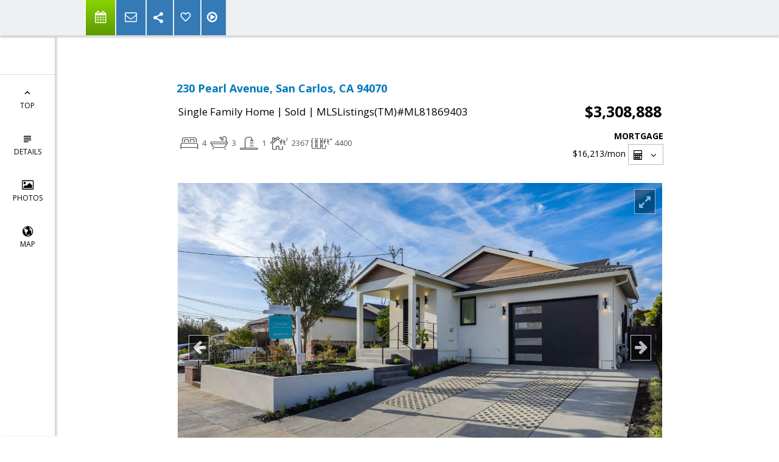

--- FILE ---
content_type: text/html; charset=utf-8
request_url: https://www.google.com/recaptcha/api2/anchor?ar=1&k=6LcGuSAUAAAAAMb457bWlGuEZ6IUGB1SNkLgHvC3&co=aHR0cHM6Ly9hY2hpZXZlcnNyZWFsZXN0YXRlLmNvbTo0NDM.&hl=en&v=PoyoqOPhxBO7pBk68S4YbpHZ&size=normal&anchor-ms=20000&execute-ms=30000&cb=9sfpry98jvoq
body_size: 49487
content:
<!DOCTYPE HTML><html dir="ltr" lang="en"><head><meta http-equiv="Content-Type" content="text/html; charset=UTF-8">
<meta http-equiv="X-UA-Compatible" content="IE=edge">
<title>reCAPTCHA</title>
<style type="text/css">
/* cyrillic-ext */
@font-face {
  font-family: 'Roboto';
  font-style: normal;
  font-weight: 400;
  font-stretch: 100%;
  src: url(//fonts.gstatic.com/s/roboto/v48/KFO7CnqEu92Fr1ME7kSn66aGLdTylUAMa3GUBHMdazTgWw.woff2) format('woff2');
  unicode-range: U+0460-052F, U+1C80-1C8A, U+20B4, U+2DE0-2DFF, U+A640-A69F, U+FE2E-FE2F;
}
/* cyrillic */
@font-face {
  font-family: 'Roboto';
  font-style: normal;
  font-weight: 400;
  font-stretch: 100%;
  src: url(//fonts.gstatic.com/s/roboto/v48/KFO7CnqEu92Fr1ME7kSn66aGLdTylUAMa3iUBHMdazTgWw.woff2) format('woff2');
  unicode-range: U+0301, U+0400-045F, U+0490-0491, U+04B0-04B1, U+2116;
}
/* greek-ext */
@font-face {
  font-family: 'Roboto';
  font-style: normal;
  font-weight: 400;
  font-stretch: 100%;
  src: url(//fonts.gstatic.com/s/roboto/v48/KFO7CnqEu92Fr1ME7kSn66aGLdTylUAMa3CUBHMdazTgWw.woff2) format('woff2');
  unicode-range: U+1F00-1FFF;
}
/* greek */
@font-face {
  font-family: 'Roboto';
  font-style: normal;
  font-weight: 400;
  font-stretch: 100%;
  src: url(//fonts.gstatic.com/s/roboto/v48/KFO7CnqEu92Fr1ME7kSn66aGLdTylUAMa3-UBHMdazTgWw.woff2) format('woff2');
  unicode-range: U+0370-0377, U+037A-037F, U+0384-038A, U+038C, U+038E-03A1, U+03A3-03FF;
}
/* math */
@font-face {
  font-family: 'Roboto';
  font-style: normal;
  font-weight: 400;
  font-stretch: 100%;
  src: url(//fonts.gstatic.com/s/roboto/v48/KFO7CnqEu92Fr1ME7kSn66aGLdTylUAMawCUBHMdazTgWw.woff2) format('woff2');
  unicode-range: U+0302-0303, U+0305, U+0307-0308, U+0310, U+0312, U+0315, U+031A, U+0326-0327, U+032C, U+032F-0330, U+0332-0333, U+0338, U+033A, U+0346, U+034D, U+0391-03A1, U+03A3-03A9, U+03B1-03C9, U+03D1, U+03D5-03D6, U+03F0-03F1, U+03F4-03F5, U+2016-2017, U+2034-2038, U+203C, U+2040, U+2043, U+2047, U+2050, U+2057, U+205F, U+2070-2071, U+2074-208E, U+2090-209C, U+20D0-20DC, U+20E1, U+20E5-20EF, U+2100-2112, U+2114-2115, U+2117-2121, U+2123-214F, U+2190, U+2192, U+2194-21AE, U+21B0-21E5, U+21F1-21F2, U+21F4-2211, U+2213-2214, U+2216-22FF, U+2308-230B, U+2310, U+2319, U+231C-2321, U+2336-237A, U+237C, U+2395, U+239B-23B7, U+23D0, U+23DC-23E1, U+2474-2475, U+25AF, U+25B3, U+25B7, U+25BD, U+25C1, U+25CA, U+25CC, U+25FB, U+266D-266F, U+27C0-27FF, U+2900-2AFF, U+2B0E-2B11, U+2B30-2B4C, U+2BFE, U+3030, U+FF5B, U+FF5D, U+1D400-1D7FF, U+1EE00-1EEFF;
}
/* symbols */
@font-face {
  font-family: 'Roboto';
  font-style: normal;
  font-weight: 400;
  font-stretch: 100%;
  src: url(//fonts.gstatic.com/s/roboto/v48/KFO7CnqEu92Fr1ME7kSn66aGLdTylUAMaxKUBHMdazTgWw.woff2) format('woff2');
  unicode-range: U+0001-000C, U+000E-001F, U+007F-009F, U+20DD-20E0, U+20E2-20E4, U+2150-218F, U+2190, U+2192, U+2194-2199, U+21AF, U+21E6-21F0, U+21F3, U+2218-2219, U+2299, U+22C4-22C6, U+2300-243F, U+2440-244A, U+2460-24FF, U+25A0-27BF, U+2800-28FF, U+2921-2922, U+2981, U+29BF, U+29EB, U+2B00-2BFF, U+4DC0-4DFF, U+FFF9-FFFB, U+10140-1018E, U+10190-1019C, U+101A0, U+101D0-101FD, U+102E0-102FB, U+10E60-10E7E, U+1D2C0-1D2D3, U+1D2E0-1D37F, U+1F000-1F0FF, U+1F100-1F1AD, U+1F1E6-1F1FF, U+1F30D-1F30F, U+1F315, U+1F31C, U+1F31E, U+1F320-1F32C, U+1F336, U+1F378, U+1F37D, U+1F382, U+1F393-1F39F, U+1F3A7-1F3A8, U+1F3AC-1F3AF, U+1F3C2, U+1F3C4-1F3C6, U+1F3CA-1F3CE, U+1F3D4-1F3E0, U+1F3ED, U+1F3F1-1F3F3, U+1F3F5-1F3F7, U+1F408, U+1F415, U+1F41F, U+1F426, U+1F43F, U+1F441-1F442, U+1F444, U+1F446-1F449, U+1F44C-1F44E, U+1F453, U+1F46A, U+1F47D, U+1F4A3, U+1F4B0, U+1F4B3, U+1F4B9, U+1F4BB, U+1F4BF, U+1F4C8-1F4CB, U+1F4D6, U+1F4DA, U+1F4DF, U+1F4E3-1F4E6, U+1F4EA-1F4ED, U+1F4F7, U+1F4F9-1F4FB, U+1F4FD-1F4FE, U+1F503, U+1F507-1F50B, U+1F50D, U+1F512-1F513, U+1F53E-1F54A, U+1F54F-1F5FA, U+1F610, U+1F650-1F67F, U+1F687, U+1F68D, U+1F691, U+1F694, U+1F698, U+1F6AD, U+1F6B2, U+1F6B9-1F6BA, U+1F6BC, U+1F6C6-1F6CF, U+1F6D3-1F6D7, U+1F6E0-1F6EA, U+1F6F0-1F6F3, U+1F6F7-1F6FC, U+1F700-1F7FF, U+1F800-1F80B, U+1F810-1F847, U+1F850-1F859, U+1F860-1F887, U+1F890-1F8AD, U+1F8B0-1F8BB, U+1F8C0-1F8C1, U+1F900-1F90B, U+1F93B, U+1F946, U+1F984, U+1F996, U+1F9E9, U+1FA00-1FA6F, U+1FA70-1FA7C, U+1FA80-1FA89, U+1FA8F-1FAC6, U+1FACE-1FADC, U+1FADF-1FAE9, U+1FAF0-1FAF8, U+1FB00-1FBFF;
}
/* vietnamese */
@font-face {
  font-family: 'Roboto';
  font-style: normal;
  font-weight: 400;
  font-stretch: 100%;
  src: url(//fonts.gstatic.com/s/roboto/v48/KFO7CnqEu92Fr1ME7kSn66aGLdTylUAMa3OUBHMdazTgWw.woff2) format('woff2');
  unicode-range: U+0102-0103, U+0110-0111, U+0128-0129, U+0168-0169, U+01A0-01A1, U+01AF-01B0, U+0300-0301, U+0303-0304, U+0308-0309, U+0323, U+0329, U+1EA0-1EF9, U+20AB;
}
/* latin-ext */
@font-face {
  font-family: 'Roboto';
  font-style: normal;
  font-weight: 400;
  font-stretch: 100%;
  src: url(//fonts.gstatic.com/s/roboto/v48/KFO7CnqEu92Fr1ME7kSn66aGLdTylUAMa3KUBHMdazTgWw.woff2) format('woff2');
  unicode-range: U+0100-02BA, U+02BD-02C5, U+02C7-02CC, U+02CE-02D7, U+02DD-02FF, U+0304, U+0308, U+0329, U+1D00-1DBF, U+1E00-1E9F, U+1EF2-1EFF, U+2020, U+20A0-20AB, U+20AD-20C0, U+2113, U+2C60-2C7F, U+A720-A7FF;
}
/* latin */
@font-face {
  font-family: 'Roboto';
  font-style: normal;
  font-weight: 400;
  font-stretch: 100%;
  src: url(//fonts.gstatic.com/s/roboto/v48/KFO7CnqEu92Fr1ME7kSn66aGLdTylUAMa3yUBHMdazQ.woff2) format('woff2');
  unicode-range: U+0000-00FF, U+0131, U+0152-0153, U+02BB-02BC, U+02C6, U+02DA, U+02DC, U+0304, U+0308, U+0329, U+2000-206F, U+20AC, U+2122, U+2191, U+2193, U+2212, U+2215, U+FEFF, U+FFFD;
}
/* cyrillic-ext */
@font-face {
  font-family: 'Roboto';
  font-style: normal;
  font-weight: 500;
  font-stretch: 100%;
  src: url(//fonts.gstatic.com/s/roboto/v48/KFO7CnqEu92Fr1ME7kSn66aGLdTylUAMa3GUBHMdazTgWw.woff2) format('woff2');
  unicode-range: U+0460-052F, U+1C80-1C8A, U+20B4, U+2DE0-2DFF, U+A640-A69F, U+FE2E-FE2F;
}
/* cyrillic */
@font-face {
  font-family: 'Roboto';
  font-style: normal;
  font-weight: 500;
  font-stretch: 100%;
  src: url(//fonts.gstatic.com/s/roboto/v48/KFO7CnqEu92Fr1ME7kSn66aGLdTylUAMa3iUBHMdazTgWw.woff2) format('woff2');
  unicode-range: U+0301, U+0400-045F, U+0490-0491, U+04B0-04B1, U+2116;
}
/* greek-ext */
@font-face {
  font-family: 'Roboto';
  font-style: normal;
  font-weight: 500;
  font-stretch: 100%;
  src: url(//fonts.gstatic.com/s/roboto/v48/KFO7CnqEu92Fr1ME7kSn66aGLdTylUAMa3CUBHMdazTgWw.woff2) format('woff2');
  unicode-range: U+1F00-1FFF;
}
/* greek */
@font-face {
  font-family: 'Roboto';
  font-style: normal;
  font-weight: 500;
  font-stretch: 100%;
  src: url(//fonts.gstatic.com/s/roboto/v48/KFO7CnqEu92Fr1ME7kSn66aGLdTylUAMa3-UBHMdazTgWw.woff2) format('woff2');
  unicode-range: U+0370-0377, U+037A-037F, U+0384-038A, U+038C, U+038E-03A1, U+03A3-03FF;
}
/* math */
@font-face {
  font-family: 'Roboto';
  font-style: normal;
  font-weight: 500;
  font-stretch: 100%;
  src: url(//fonts.gstatic.com/s/roboto/v48/KFO7CnqEu92Fr1ME7kSn66aGLdTylUAMawCUBHMdazTgWw.woff2) format('woff2');
  unicode-range: U+0302-0303, U+0305, U+0307-0308, U+0310, U+0312, U+0315, U+031A, U+0326-0327, U+032C, U+032F-0330, U+0332-0333, U+0338, U+033A, U+0346, U+034D, U+0391-03A1, U+03A3-03A9, U+03B1-03C9, U+03D1, U+03D5-03D6, U+03F0-03F1, U+03F4-03F5, U+2016-2017, U+2034-2038, U+203C, U+2040, U+2043, U+2047, U+2050, U+2057, U+205F, U+2070-2071, U+2074-208E, U+2090-209C, U+20D0-20DC, U+20E1, U+20E5-20EF, U+2100-2112, U+2114-2115, U+2117-2121, U+2123-214F, U+2190, U+2192, U+2194-21AE, U+21B0-21E5, U+21F1-21F2, U+21F4-2211, U+2213-2214, U+2216-22FF, U+2308-230B, U+2310, U+2319, U+231C-2321, U+2336-237A, U+237C, U+2395, U+239B-23B7, U+23D0, U+23DC-23E1, U+2474-2475, U+25AF, U+25B3, U+25B7, U+25BD, U+25C1, U+25CA, U+25CC, U+25FB, U+266D-266F, U+27C0-27FF, U+2900-2AFF, U+2B0E-2B11, U+2B30-2B4C, U+2BFE, U+3030, U+FF5B, U+FF5D, U+1D400-1D7FF, U+1EE00-1EEFF;
}
/* symbols */
@font-face {
  font-family: 'Roboto';
  font-style: normal;
  font-weight: 500;
  font-stretch: 100%;
  src: url(//fonts.gstatic.com/s/roboto/v48/KFO7CnqEu92Fr1ME7kSn66aGLdTylUAMaxKUBHMdazTgWw.woff2) format('woff2');
  unicode-range: U+0001-000C, U+000E-001F, U+007F-009F, U+20DD-20E0, U+20E2-20E4, U+2150-218F, U+2190, U+2192, U+2194-2199, U+21AF, U+21E6-21F0, U+21F3, U+2218-2219, U+2299, U+22C4-22C6, U+2300-243F, U+2440-244A, U+2460-24FF, U+25A0-27BF, U+2800-28FF, U+2921-2922, U+2981, U+29BF, U+29EB, U+2B00-2BFF, U+4DC0-4DFF, U+FFF9-FFFB, U+10140-1018E, U+10190-1019C, U+101A0, U+101D0-101FD, U+102E0-102FB, U+10E60-10E7E, U+1D2C0-1D2D3, U+1D2E0-1D37F, U+1F000-1F0FF, U+1F100-1F1AD, U+1F1E6-1F1FF, U+1F30D-1F30F, U+1F315, U+1F31C, U+1F31E, U+1F320-1F32C, U+1F336, U+1F378, U+1F37D, U+1F382, U+1F393-1F39F, U+1F3A7-1F3A8, U+1F3AC-1F3AF, U+1F3C2, U+1F3C4-1F3C6, U+1F3CA-1F3CE, U+1F3D4-1F3E0, U+1F3ED, U+1F3F1-1F3F3, U+1F3F5-1F3F7, U+1F408, U+1F415, U+1F41F, U+1F426, U+1F43F, U+1F441-1F442, U+1F444, U+1F446-1F449, U+1F44C-1F44E, U+1F453, U+1F46A, U+1F47D, U+1F4A3, U+1F4B0, U+1F4B3, U+1F4B9, U+1F4BB, U+1F4BF, U+1F4C8-1F4CB, U+1F4D6, U+1F4DA, U+1F4DF, U+1F4E3-1F4E6, U+1F4EA-1F4ED, U+1F4F7, U+1F4F9-1F4FB, U+1F4FD-1F4FE, U+1F503, U+1F507-1F50B, U+1F50D, U+1F512-1F513, U+1F53E-1F54A, U+1F54F-1F5FA, U+1F610, U+1F650-1F67F, U+1F687, U+1F68D, U+1F691, U+1F694, U+1F698, U+1F6AD, U+1F6B2, U+1F6B9-1F6BA, U+1F6BC, U+1F6C6-1F6CF, U+1F6D3-1F6D7, U+1F6E0-1F6EA, U+1F6F0-1F6F3, U+1F6F7-1F6FC, U+1F700-1F7FF, U+1F800-1F80B, U+1F810-1F847, U+1F850-1F859, U+1F860-1F887, U+1F890-1F8AD, U+1F8B0-1F8BB, U+1F8C0-1F8C1, U+1F900-1F90B, U+1F93B, U+1F946, U+1F984, U+1F996, U+1F9E9, U+1FA00-1FA6F, U+1FA70-1FA7C, U+1FA80-1FA89, U+1FA8F-1FAC6, U+1FACE-1FADC, U+1FADF-1FAE9, U+1FAF0-1FAF8, U+1FB00-1FBFF;
}
/* vietnamese */
@font-face {
  font-family: 'Roboto';
  font-style: normal;
  font-weight: 500;
  font-stretch: 100%;
  src: url(//fonts.gstatic.com/s/roboto/v48/KFO7CnqEu92Fr1ME7kSn66aGLdTylUAMa3OUBHMdazTgWw.woff2) format('woff2');
  unicode-range: U+0102-0103, U+0110-0111, U+0128-0129, U+0168-0169, U+01A0-01A1, U+01AF-01B0, U+0300-0301, U+0303-0304, U+0308-0309, U+0323, U+0329, U+1EA0-1EF9, U+20AB;
}
/* latin-ext */
@font-face {
  font-family: 'Roboto';
  font-style: normal;
  font-weight: 500;
  font-stretch: 100%;
  src: url(//fonts.gstatic.com/s/roboto/v48/KFO7CnqEu92Fr1ME7kSn66aGLdTylUAMa3KUBHMdazTgWw.woff2) format('woff2');
  unicode-range: U+0100-02BA, U+02BD-02C5, U+02C7-02CC, U+02CE-02D7, U+02DD-02FF, U+0304, U+0308, U+0329, U+1D00-1DBF, U+1E00-1E9F, U+1EF2-1EFF, U+2020, U+20A0-20AB, U+20AD-20C0, U+2113, U+2C60-2C7F, U+A720-A7FF;
}
/* latin */
@font-face {
  font-family: 'Roboto';
  font-style: normal;
  font-weight: 500;
  font-stretch: 100%;
  src: url(//fonts.gstatic.com/s/roboto/v48/KFO7CnqEu92Fr1ME7kSn66aGLdTylUAMa3yUBHMdazQ.woff2) format('woff2');
  unicode-range: U+0000-00FF, U+0131, U+0152-0153, U+02BB-02BC, U+02C6, U+02DA, U+02DC, U+0304, U+0308, U+0329, U+2000-206F, U+20AC, U+2122, U+2191, U+2193, U+2212, U+2215, U+FEFF, U+FFFD;
}
/* cyrillic-ext */
@font-face {
  font-family: 'Roboto';
  font-style: normal;
  font-weight: 900;
  font-stretch: 100%;
  src: url(//fonts.gstatic.com/s/roboto/v48/KFO7CnqEu92Fr1ME7kSn66aGLdTylUAMa3GUBHMdazTgWw.woff2) format('woff2');
  unicode-range: U+0460-052F, U+1C80-1C8A, U+20B4, U+2DE0-2DFF, U+A640-A69F, U+FE2E-FE2F;
}
/* cyrillic */
@font-face {
  font-family: 'Roboto';
  font-style: normal;
  font-weight: 900;
  font-stretch: 100%;
  src: url(//fonts.gstatic.com/s/roboto/v48/KFO7CnqEu92Fr1ME7kSn66aGLdTylUAMa3iUBHMdazTgWw.woff2) format('woff2');
  unicode-range: U+0301, U+0400-045F, U+0490-0491, U+04B0-04B1, U+2116;
}
/* greek-ext */
@font-face {
  font-family: 'Roboto';
  font-style: normal;
  font-weight: 900;
  font-stretch: 100%;
  src: url(//fonts.gstatic.com/s/roboto/v48/KFO7CnqEu92Fr1ME7kSn66aGLdTylUAMa3CUBHMdazTgWw.woff2) format('woff2');
  unicode-range: U+1F00-1FFF;
}
/* greek */
@font-face {
  font-family: 'Roboto';
  font-style: normal;
  font-weight: 900;
  font-stretch: 100%;
  src: url(//fonts.gstatic.com/s/roboto/v48/KFO7CnqEu92Fr1ME7kSn66aGLdTylUAMa3-UBHMdazTgWw.woff2) format('woff2');
  unicode-range: U+0370-0377, U+037A-037F, U+0384-038A, U+038C, U+038E-03A1, U+03A3-03FF;
}
/* math */
@font-face {
  font-family: 'Roboto';
  font-style: normal;
  font-weight: 900;
  font-stretch: 100%;
  src: url(//fonts.gstatic.com/s/roboto/v48/KFO7CnqEu92Fr1ME7kSn66aGLdTylUAMawCUBHMdazTgWw.woff2) format('woff2');
  unicode-range: U+0302-0303, U+0305, U+0307-0308, U+0310, U+0312, U+0315, U+031A, U+0326-0327, U+032C, U+032F-0330, U+0332-0333, U+0338, U+033A, U+0346, U+034D, U+0391-03A1, U+03A3-03A9, U+03B1-03C9, U+03D1, U+03D5-03D6, U+03F0-03F1, U+03F4-03F5, U+2016-2017, U+2034-2038, U+203C, U+2040, U+2043, U+2047, U+2050, U+2057, U+205F, U+2070-2071, U+2074-208E, U+2090-209C, U+20D0-20DC, U+20E1, U+20E5-20EF, U+2100-2112, U+2114-2115, U+2117-2121, U+2123-214F, U+2190, U+2192, U+2194-21AE, U+21B0-21E5, U+21F1-21F2, U+21F4-2211, U+2213-2214, U+2216-22FF, U+2308-230B, U+2310, U+2319, U+231C-2321, U+2336-237A, U+237C, U+2395, U+239B-23B7, U+23D0, U+23DC-23E1, U+2474-2475, U+25AF, U+25B3, U+25B7, U+25BD, U+25C1, U+25CA, U+25CC, U+25FB, U+266D-266F, U+27C0-27FF, U+2900-2AFF, U+2B0E-2B11, U+2B30-2B4C, U+2BFE, U+3030, U+FF5B, U+FF5D, U+1D400-1D7FF, U+1EE00-1EEFF;
}
/* symbols */
@font-face {
  font-family: 'Roboto';
  font-style: normal;
  font-weight: 900;
  font-stretch: 100%;
  src: url(//fonts.gstatic.com/s/roboto/v48/KFO7CnqEu92Fr1ME7kSn66aGLdTylUAMaxKUBHMdazTgWw.woff2) format('woff2');
  unicode-range: U+0001-000C, U+000E-001F, U+007F-009F, U+20DD-20E0, U+20E2-20E4, U+2150-218F, U+2190, U+2192, U+2194-2199, U+21AF, U+21E6-21F0, U+21F3, U+2218-2219, U+2299, U+22C4-22C6, U+2300-243F, U+2440-244A, U+2460-24FF, U+25A0-27BF, U+2800-28FF, U+2921-2922, U+2981, U+29BF, U+29EB, U+2B00-2BFF, U+4DC0-4DFF, U+FFF9-FFFB, U+10140-1018E, U+10190-1019C, U+101A0, U+101D0-101FD, U+102E0-102FB, U+10E60-10E7E, U+1D2C0-1D2D3, U+1D2E0-1D37F, U+1F000-1F0FF, U+1F100-1F1AD, U+1F1E6-1F1FF, U+1F30D-1F30F, U+1F315, U+1F31C, U+1F31E, U+1F320-1F32C, U+1F336, U+1F378, U+1F37D, U+1F382, U+1F393-1F39F, U+1F3A7-1F3A8, U+1F3AC-1F3AF, U+1F3C2, U+1F3C4-1F3C6, U+1F3CA-1F3CE, U+1F3D4-1F3E0, U+1F3ED, U+1F3F1-1F3F3, U+1F3F5-1F3F7, U+1F408, U+1F415, U+1F41F, U+1F426, U+1F43F, U+1F441-1F442, U+1F444, U+1F446-1F449, U+1F44C-1F44E, U+1F453, U+1F46A, U+1F47D, U+1F4A3, U+1F4B0, U+1F4B3, U+1F4B9, U+1F4BB, U+1F4BF, U+1F4C8-1F4CB, U+1F4D6, U+1F4DA, U+1F4DF, U+1F4E3-1F4E6, U+1F4EA-1F4ED, U+1F4F7, U+1F4F9-1F4FB, U+1F4FD-1F4FE, U+1F503, U+1F507-1F50B, U+1F50D, U+1F512-1F513, U+1F53E-1F54A, U+1F54F-1F5FA, U+1F610, U+1F650-1F67F, U+1F687, U+1F68D, U+1F691, U+1F694, U+1F698, U+1F6AD, U+1F6B2, U+1F6B9-1F6BA, U+1F6BC, U+1F6C6-1F6CF, U+1F6D3-1F6D7, U+1F6E0-1F6EA, U+1F6F0-1F6F3, U+1F6F7-1F6FC, U+1F700-1F7FF, U+1F800-1F80B, U+1F810-1F847, U+1F850-1F859, U+1F860-1F887, U+1F890-1F8AD, U+1F8B0-1F8BB, U+1F8C0-1F8C1, U+1F900-1F90B, U+1F93B, U+1F946, U+1F984, U+1F996, U+1F9E9, U+1FA00-1FA6F, U+1FA70-1FA7C, U+1FA80-1FA89, U+1FA8F-1FAC6, U+1FACE-1FADC, U+1FADF-1FAE9, U+1FAF0-1FAF8, U+1FB00-1FBFF;
}
/* vietnamese */
@font-face {
  font-family: 'Roboto';
  font-style: normal;
  font-weight: 900;
  font-stretch: 100%;
  src: url(//fonts.gstatic.com/s/roboto/v48/KFO7CnqEu92Fr1ME7kSn66aGLdTylUAMa3OUBHMdazTgWw.woff2) format('woff2');
  unicode-range: U+0102-0103, U+0110-0111, U+0128-0129, U+0168-0169, U+01A0-01A1, U+01AF-01B0, U+0300-0301, U+0303-0304, U+0308-0309, U+0323, U+0329, U+1EA0-1EF9, U+20AB;
}
/* latin-ext */
@font-face {
  font-family: 'Roboto';
  font-style: normal;
  font-weight: 900;
  font-stretch: 100%;
  src: url(//fonts.gstatic.com/s/roboto/v48/KFO7CnqEu92Fr1ME7kSn66aGLdTylUAMa3KUBHMdazTgWw.woff2) format('woff2');
  unicode-range: U+0100-02BA, U+02BD-02C5, U+02C7-02CC, U+02CE-02D7, U+02DD-02FF, U+0304, U+0308, U+0329, U+1D00-1DBF, U+1E00-1E9F, U+1EF2-1EFF, U+2020, U+20A0-20AB, U+20AD-20C0, U+2113, U+2C60-2C7F, U+A720-A7FF;
}
/* latin */
@font-face {
  font-family: 'Roboto';
  font-style: normal;
  font-weight: 900;
  font-stretch: 100%;
  src: url(//fonts.gstatic.com/s/roboto/v48/KFO7CnqEu92Fr1ME7kSn66aGLdTylUAMa3yUBHMdazQ.woff2) format('woff2');
  unicode-range: U+0000-00FF, U+0131, U+0152-0153, U+02BB-02BC, U+02C6, U+02DA, U+02DC, U+0304, U+0308, U+0329, U+2000-206F, U+20AC, U+2122, U+2191, U+2193, U+2212, U+2215, U+FEFF, U+FFFD;
}

</style>
<link rel="stylesheet" type="text/css" href="https://www.gstatic.com/recaptcha/releases/PoyoqOPhxBO7pBk68S4YbpHZ/styles__ltr.css">
<script nonce="LSO8KMYa4yYL8e0FCQoHXA" type="text/javascript">window['__recaptcha_api'] = 'https://www.google.com/recaptcha/api2/';</script>
<script type="text/javascript" src="https://www.gstatic.com/recaptcha/releases/PoyoqOPhxBO7pBk68S4YbpHZ/recaptcha__en.js" nonce="LSO8KMYa4yYL8e0FCQoHXA">
      
    </script></head>
<body><div id="rc-anchor-alert" class="rc-anchor-alert"></div>
<input type="hidden" id="recaptcha-token" value="[base64]">
<script type="text/javascript" nonce="LSO8KMYa4yYL8e0FCQoHXA">
      recaptcha.anchor.Main.init("[\x22ainput\x22,[\x22bgdata\x22,\x22\x22,\[base64]/[base64]/[base64]/KE4oMTI0LHYsdi5HKSxMWihsLHYpKTpOKDEyNCx2LGwpLFYpLHYpLFQpKSxGKDE3MSx2KX0scjc9ZnVuY3Rpb24obCl7cmV0dXJuIGx9LEM9ZnVuY3Rpb24obCxWLHYpe04odixsLFYpLFZbYWtdPTI3OTZ9LG49ZnVuY3Rpb24obCxWKXtWLlg9KChWLlg/[base64]/[base64]/[base64]/[base64]/[base64]/[base64]/[base64]/[base64]/[base64]/[base64]/[base64]\\u003d\x22,\[base64]\\u003d\x22,\x22ZcOPTcOQwqtgw7rDizUGw67DkcK0SCXCvsKnw7p2wq7CmsKRFcOEfknCvinDoT/Co2vChjTDoX51wo5Wwo3Di8Obw7kuwqATIcOIAiVCw6PCkMOaw6HDsEhhw54Rw4/CqMO4w41PeUXCvMKqV8OAw5ESw6jClcKpMcKLL3tEw4kNLFkHw5rDsUPDkATCgsK4w5IuJkbDksKYJ8OFwoduN0XDq8KuMsK+w53CosO7b8KHBjMuT8OaJD8cwq/[base64]/[base64]/DnMKVw53DtsKZZHjDhyFcwr9Dw6hQXcK+VkHDvHAXcsO4CcKdw6rDssK/fmlBB8OdKE1Ow4PCrlcJKXhZaU5WbXYgacKxSsKiwrIGP8OOEsOPEsK9HsO2IMO5JMKvDMONw7AEwqUZVsO6w6NTVQM8MEJ0HsKbfT90N0tnwqbDl8O/[base64]/Dv2ASw7ogwqhhFFJTFUzDksOjw7rCp3PCl8OMLwPCvjLCvcKwCMKiEWzCqsOXEMKOwqkCdXRVIcKSwoxaw7jCrBFYwo/CjsKUH8KswoNaw6sPOcOhJybDiMKWCcKpNhZ/wp7Cl8O7AsK5w7EXw4BUUB10w6bDigIoDsOaAcKBelMKw7YJwrvCmcOFGsObw6puGMObDsKsTQRJwoPDlcK8WMKsGMKmf8O9asKLQ8KbFEgxZcK/wpsow5/CuMKyw5xkGxvCjcO6w6bCtmFLMBRuwr7Cq1Ifw4nDq0DDm8KEwpw1Zi7CqsK+Ai7DgsO/[base64]/CkxbCnC7DjSrDmnTCmDPCl8OjwpTDr3nCu2Jtd8KOwq/[base64]/DhkIxwq7CuhhoRcOSIx7CrHXCrX5yRC/Dq8Opw4dYfcKbe8K9wqgiwpxIwoAmJzhAwrnClsOiwq/ChVsYwq7DmV8kDzFEeMO9wqvCoE3CvxUZwpTDkjcia3gIKsOJGVXCjsK2wqLDscKuT2TDlD9FPcKRwqwFV1jCpMKEwrh7HkkIZMO9w67DjgjDgMOQwoEmUDfCvHxyw4NYwp5ALMOUBjrDnmfDnMOiwpUSw4Z6ORzDm8K/T1bDk8OewqbCnMKYbwNzLcKlworDsEwlWmI9woc8EU3DrVXCugt2f8OAw7s6w5fCqFfDq3LChBfDvGLCqQPDjMKWVsKUSAAQw6IUMQ5Lw7QJw7EJIsKvPiM/RWMXPGQxw6HCm0LDgSTCtMO4w4cNwo4Kw5HDoMKow6l8bsOOwqnDmMOmKwzCu0XDkMKewoU0woMuw5QdGUzCk0JtwqMOexHCmsOnPMOffF/CmEseHcKJwrsVZUUCNcOgw6TCsg0KwqLDp8Ktw4TDhMOgPQt0csK6wprCkMOnaD/[base64]/[base64]/[base64]/B8OPwoxCKCXDjcOlDXbDlMK5w60SPcOpw6NWwpfDkUtEwpHCt1A6OMKzaMObWMKXTAbCvSfCpAF0wofDnDvCnXQHHQTDi8KrOMOCXDfDlGdgL8KmwpFiclnCszdNw61Nw7rCi8Oswp1lYU/CmwDCu3gEw5jDkBl5wrvClVVOw5LCmGlfwpXDngMew7Esw6cMw7oOw7VuwrFiL8Kww6/[base64]/CvGhqwqjClT9bRVTCslLDgyhtw4pkLsOqRB5RwpgoIBQzwqDCkEPDl8OqwoFwNsOQX8KCEsK1wrpgDcOVw5rCocOUIcKaw7HCsMOWE3LDksKgwqU5CUzDoW/DqQNeIsOeTwgmw5vCgD/Cl8ObHTbChkNhwpISwqfCicOSwobCmMKnKDnCjk3DuMKVwqvCncKuUMOBwrxLwrDCmMK/cW4paxQoJcKxwq3CiVPDiHvClRs5w54kwqjCqcK7OMKJHVLDkA4qPMOUw47Csx9GTEt+wpDCmTAkw4JsTT7DuD7CvyI2fMKyw6fDucKbw5wuKmLDtsOuwpDCssOsVcOZT8OgacKdw57DjkPDkTHDocOjJcK5Mh/[base64]/[base64]/w7JBwqJJWMKNw7nCnsKPwozDsi3DvMKJw4DCncKAdn3CmEwsacKWwo/DosKJwrJNEj4BKTHCjQdFw5DClE49wo7ClsOzwqfDocONwofChljDkMOmw5XDjFTCn0/[base64]/DrAzCt8KCwoECw5tUG8O4w7UkTFM5YB9Zw7o/fArDmlMLw4rDnMKSV3k3d8K7HMKGOlBMwrbCjQ9gYjtEM8Kmw6bDujMQwox6wqduRUnClV3DrMKybcK7wpbDuMKEwrzChMOUazrCqMOuEBbCpcKrw7Bgwq/DkMKmwr4gTMOxwrN4wrc2w5zCiH8gw4x3QcO2wqYNF8Opw4XCgsOyw7McwqDDsMOpUMKJw4tJwqjCjSMbOMO2w44rw6XCq3jCjzjCshw6wo58Tl3Cv3LDiSYewr/Dg8OBSwdyw693DUvCnsOxw6jCsjPDijvDqhPCoMOLwqASw7VNwqzDs33DvMKGJcKtwoQwOy5kwr0LwrhbUUhNaMKCw4JswqHDpCFlwoXCpmHDhkHCo2FAwoDCpcKhw4TCkx4UwrJOw4pVFcOFwpnCrcOdwrfCv8K/eXU+wqDCoMKYYCzDgMOHw6gLw7zDhMKUw4lVaBDDvsK3ETfCtcK2wq5yXQZxw54VJcK9w5TDisOhDV9vwrEhc8ORwoVfPxtBw75fSUPCssKnawnDn2Y2f8O3w6nCtcOxw6HDg8O/[base64]/Cv2ktM8Ogwr/DkVciw73CmULCisKkJ33DgcOAEkZgZVoPH8KUw6PDjnnCu8OGw7/DpGPDpcORUyHDux1Mwq9Lwqxowp7CssKswoMWMMOPW1PCuh7CoArCugXDiUEXw4HDj8KEGD0Jw6ElTcOsw4oETcOxSURSVsOWD8OgQ8OWwrzCuHnCpnRvC8KwGT7CoMKMwrLCsGkiwpZeCcO0F8ORw77DjTAuw4jDvlZ8w7LDrMKSwo/DosOzw6jCsgjClhVZw4rDjz7CvMKJI38cw5LDqMKaI3nClcOZw5oFAXLDoWLCp8K8wq/CmxcXwq3CtEDCu8Ohw48Mwq8Zw7HDszYBGMKFw6zDuk4YPsO5RcKvPRDDpsKgaivCkMOZw4sZwokoHwfCg8OHwo8GT8KlwoIjeMOrYcOYNMKsDSVewpU5wrJAw5fDqznDtFXCksKfwojDq8KRG8KNw4vDpw/[base64]/[base64]/B8OXwrZxYinCpwMOwozCnMOow5TDrwojfxDDk0M/wrxQBsOGwo/CrG/DusKLw7QJwpQXw6Itw7AIwqnDmsOXwqXCusOeD8KFw5YLw6PCoi4eXcOWLMKow7rDjsKNwobDuMKLSsKVw57CujNAwp9iwpdfXinDtFDDtEBhXDMSwogDMcOdG8KUw5twPcK0N8OrRAUuw7/CsMOBw7PDl0/DhDvCi21Dw4QPwpwNwo7CijV2wrPChg0XLcKdwqd0wrnCgMKxw6wSwoQGM8KMTxfDpn56YsKcaDEPwqTCg8OEesO0E1Eyw5BcQsOIM8Kuw6pxw5vDtsOZUDAzw6ggwoXCpQ/[base64]/DmsKHwqrCjX4Ow7MXTcKaJkjClT3DjGYuwqwMGlcyBMOjwpdkDHdOYFjCjCnChMK8fcKaMWvCqBxpw7New4HCtXRmw5s+aSXChcKww6lUw7HCpcOMT3Exwq7DpsKgw55QecO4w5lTw7TDhMKPwoUuw4oJw5fCqsOxYF7Djx/CqMO7Z2x4wqRiMUTDvMKuLcKNw4VZw5dEw4fDv8Kfw5VWwo/ClsOew4HCo2ZUawnCr8K6wrXCs0pCwpxZwojClFVUw6XCuXLDgsKFw7Vbw73Ds8Oowqc2fMKeXsKhwo7DpMOtwoZrSSA3w6pdwqHCihfCjzMDf2dWMC/Dr8KSb8K0w7pdLcOFDcKSTjJSJMO0BTM+wrF5w7E1ZcKTdcOwwr3CrWHCoSsrBsOpwrfDj0AxPsO/[base64]/Dvwg4wpV2JHNow4XDnS7Cs8OETF1qwpIlFE7DnMOrwqzCncOtwqnCl8K5wo3DvQM6wofCpi/CksKrwrkYZijDmsOGw4DDuMKlwqUYwpHDhQJ1SFjDuEjCvFgafFvDsScPwq7CnAISBMOTAGRpd8KBwp3ClMOtw6/DhkkHQsK/O8KbM8OFw74ZLMKdI8K2wqXDjV3CjMOSwpdowp7Cqzg4JXrCjsKNwrtRMFwMwoZUw5gjEsK3w5nCmGccwqMpMArDhMKjw7JOwoDDocKZWcO+VilDNnt/V8KIwpLCicKqWkRhw6IHw73DrsOrw7Muw7jDqwM7w4/CsyLCokjCtsK7wqwLwqTCpMKfwrICw7bCi8OHw6rCh8OCTsO3IkXDsEgOwrfCmsKHwq95wrDDn8OFw74MNAXDisKtw70Iwrd+wqTCri90w708wrbDt1k3wrpiMXnCtsKAw4Babn1QwrbChsOfS3V9AsOZw7BCw7YfaFNiQMO3woU/[base64]/ChGRZw43DoxpOwpYsw4fDt8OAMsKkw4nDn8KAX0TCpsOrWsKJwp1Iw7XDqMKsOzrDgycGwpvDjWg/FsK8D1dFw7DCucOOw5PDnMKEClXCnB0udsOCJcKeN8ODw5x7WADCusKLwqfDusOiwqLDjMKJw44CEMK7wo7DnMOxcxjCusKOI8OSw5xnwoPCvMKswoJBHcOJQMKfwpAGwpXCosKGZiXDusKtw5fCulc8wokfcsKZwpV2GV/Dk8KIBGBnw43CuXpdwrXDnnTCkxXDlD7CqCNowo/DnMKCwo3ClsOHwqYjR8OKO8ObdcK7PXfCgsKBLAxbwoLDt3RDwp8MBBYCOhEJw7LClcO3wqvDtMKowowOw5gWZQ4wwp9/ezjCvcO7w7jDvMK4w4LDq1vDkEYnw6TCucOMLcOIfijDnVXDnVPCh8K8XlAhRDHCoEjDoMKxwrloSyRTw7vDgDpHX1nCrkzDpg4OZCfCisK/ccOQSQhCwptnC8Kow5llSHAWfMOqwpDCj8KJBE5+w7fDpsKNP0lWCsOhB8KWaA/CoTQcwrXDm8OYwpMXD1HDisKBGMOTLT7CuXzDvsKsYE1CNzrDocODwpwXw58XNcKOCcOywpjCkMKreR5Cw6dyQ8O8H8Ozw5nDuWQCF8KIwoRLNAQHBsO7w67Cg3XDrsOYw7rDjMKVw5/CpsK4B8KDXj8rek7CtMKPwq8ULcOtw4HCp0DCm8Ovw6vCgMKCw6zDncKhw4vCgMK6wqk4w5FxwrvCvsKqVVnDtsK3BTBiw5MqCR4NwqHDmUHCskTCjcOaw6gwYlLCqyIsw7XCoVLCvsKFasKEWsKJIjzCocKgcXDDoXotUMK/ecOjw7p7w6drMwlXwrZ9w6w7d8K1M8Knwr9QLMOfw73CosKtDwFzw5pLw4jCtXJyw5TDrsO1PjDDhsK9w5M+PcOrIsKSwqXDsMO6C8OgcCRkwrQ3L8OrZMK4w7rDmRl/[base64]/DlMKhw4BrT2rCuDTCoEZPw4gvKFXCk1bCv8Olw6NwGl4Sw6rCs8K1w6XCrMKEDAkow4QHwqd8AiNwW8KCEjbDuMOtw63Cm8K5wp/DkMOxwq3CuRPCssOKCArCgTIOPm9gwqbDgcO8HcObHsOrFDzDt8OXw7BSY8OkIThFDMK6EsKgVjvCpUjDqsOQwpTDpcORF8OcwpzDnMKSw6nDhW4Gw75Tw6QtYENyUllcwp3DsyPClifCrFHDh27Dgk3Co3TDqcKNw4QrchXCumA/[base64]/FcKsQlg/[base64]/[base64]/Dt8KTA8ONBcOFw7VmHA/DtcO/AMOtecKewpRjCitAwonDuns9NcOpw7PDtMKZwq4sw7PDgWU9GyZHccKtBMKHw7cKwrB/ZMKrdnxawrzCuDnDhUbCosKzw4nClsKfwpIcw7pYPMOqw6TCssKrRm/CiDVLw7bDs1Few6MyUcOwC8KZKB8Wwpp3Z8O8wonCusK+FcOHD8KNwpRvWW/Cr8KYBsKlUMKxMHAkwrxHw7c/ecOHwoTCtsO4wrxXNMKzUyotw4kdw6XCoFzDjMOGw4UhwrzDsMKLHMKaG8KYQTlNwqx/cDPDs8K1HVFTw5bCucKLcMOdKQ7ChVjCiBEta8KDYMOma8OgJcOZfsOcJ8Kmw57CtwnDjnzDpMKRf27CpF/[base64]/DoVnDixwOw4rCq0zDosOHXcKiwoBRwqnDnMKZwoUzwqXCpcKyw5R+w51owpPDjsOnw4/CmwzDpBrCncOgcDvCksKFAcOvwrbCpVXDjMKHwpN/WsKKw5Q6NMOtTsKjwo82LcK/w63DlcOSBDfCrlPDrFszwqARVUo8ODTDuWHCk8OrHj1tw7kWwo9Xw6nDoMKnw5spW8Kkw45Sw6cSwq/DpkzDgEnDqsOrw5nDrU3CqMO8wrzCnXXClsOBQcKXGyDCoWnCv2PDu8KRMUpcw4jDv8OOw4wfZQFnw5DDl1fDmsOaJhDCisOww5bClMKiw63CnsKJwr02wp/CgkrDhTjCswDCrsKCNiLCkcKoOsO2FsOmMFZow5TCvmTDkCshw7TClMK8wr1gKcK+AxJ3HsKcw4U2wqXCusKNH8KHUz9XwobDs0jDnlprKhTDtMOkwqZlw4JwwqzChFHClcK6Y8OQwoIfLcORLsKBw5LDnDYSFMOdT0LCh0vDhSo2ZMOGw6/[base64]/wpp+K8OnUcOGw7/CvXoXwosjUcK2C8Opw4zDoMO6wppffcKrwrkRLcKMWyV8wp/ChsONwo7DvA4UVXtlTMKlwqjDpGVFw5cnDsK1wp99H8Kpw7vDgk5wwqslw71Vwqwowr/[base64]/Dqh5LKMO0wrHCu8ORJjl/VsKUwrtYwq7DmAjCkcKFSxoaw4wvw6p5b8KcZDo+WcOSa8K4w7XCoDdJwpkHwpDDv2REwqc5w6jCvMKAZcKPwq7DmTtswrJQMAgiw7fDicOiw6HDpcKkU07Cuz/[base64]/[base64]/DtcKWN8KodzgeORUNVRrDp8KxBXULCsKVcAfCi8OWw7nCtU8DwrDDisOsWghdwqsOGcOPSMKhfW7CksKwwohuDE/DvMKUO8Kyw49gwpnChSTCkyXDujtQw5cbwqrDucOywrIwc3HDsMOaw5TDoElbwrnDlcOOB8Obw4DCu0PDpMOewrzClcK6wqzDvcOWwprDmXfDrcKsw7pyZ2FJwp7CscKXwrDDkxdlCC/CpyVbW8KEc8O8w7jCj8Oww7BvwodkNcO2TSzCmiPDon7Cr8KtNsK1wqNpEsK6YMOkwrbDrMO8XMOXGMKxw6bCpxkuVcKUMALCjBTCrCfDl2Z3w4gTCAnDpMKawqTCvsK7GMKoLsKGS8KzYMKTOnd4w7IjUhEUwqzDscKScT/[base64]/J0nCvCjCiWlPN8KNwpjDgCrCoFfCkWJaH8OqwpYYKDsAOsK2woUxwrjCr8OPw4JNwrbDlhc/wqDCvzfCkMKhwqx1bWrCixbDtUnCkhXDvcOgwrZBwprCiVQ/IMKAaCPDoARvWSLCijLDncOAw7nCvMOpwrDDkxTDmn8eWsKiwqbDl8OtRMK0wqJswqrDj8OLwqlLwrUMw6hWD8O+wrdub8OZwrAKw6ZPYsK1w5RHw4LDnElYw57Dv8KPKijChDJ4aAXDhcKzPsOgw4/DqsKbwpROKSnDo8Ozw4TCjcKScMK7N1LCjHBOw7hzw5zCj8ONwpfCu8KSUMOkw6Fwwo0WwonCpcOHfkV2GStVwpNQwrAzwrPCu8Kkw7/[base64]/Dk8OLw54BwrZsSUZiCcK8YhBjw7PCgcOzcRkQaHFaH8K7dMOsAiHCpx51dcKsPcO5TnM9w4TDmcKkc8Kew65Md1zDi2Z9bW7Dt8OVw6zDjg7CmhvDnx/CvMOVNxJ2dsKuZTtzwrEUwqHCksOnHMKGOMKPJzx2worCmWgUH8Ksw57CusKpA8KNw4zDq8ObRDciKsODOsO+wqbCuVLDocKEbEnClMOKTjvDpMOfUxYRwppDw6EOwqvCk0nDkcONw4osVMOiO8OwMsK/bMOySMOaScK3K8Kowq44wqoJwp9awqJ4XsORVVTCtcKQRA47Xz11BsORTcO0H8Khwr1hbE/CpFDCmlPDg8Oiw7F2YxrDsMKBw6fCpsKTwp3CvMOYw7xxcsK2EzMWwr3Cu8OtTQvCn1NFccKsAUnDi8KUwoRDKcKjwq9Jw5DDhcORPUYswoLCmcKcJ2IVw7XDhArDpmXDg8O+U8ODEysdw5/DnjzDhGLDqi5CwqlIKsO6woTDmTdqw7Biw501asKowpErRzTCvQnDlsK5wrB1LMKQw6pEw5t6wrtNw5xRw7scw5LCisKbKVrCkmBfw4kpwpnDg33Dik5Sw51HwqxZw5AgwpzDgyAnZsOyRsKsw5DCncK7wrZQwq/Cq8K2wpTDgEF0wrAGwrzCsCjCvnLClWjCplXCpcOXw53DnsO+RHpiwpErwqbDglTCr8KpwrDDikRFIlzCv8OsbVs4LsKBTgUWwqTDhTHCksKhGjHCg8OSNMOLw7DCnsO9w4fDv8KVwpnCqHJgwoshBcKow6wXwp15woLDuCnDq8ODNA7CtsOJeVLDhMOWb15/CMOwZ8KRwoHCrsOFw6/DmFw0EFPDo8KEwppkwpnDsl/CosKsw4PDusOvwqMaw5PDjMK2ewnDuQYDDRrDggZcw455GnLDsynCgcKVfBvDgMKjw5dEFTMEDsOSK8OKw6DDl8Krw7DCmmkBFUfCpMKjeMKZwqYHOHfDmMKQw6jDpUQ/Bw/DssOtBcKFwpjClHJIwo9gwqjChsODTMOqw6nCp1bCti8hw73CmxoSwo/ChsKBwqPCh8OtQsO6wp/[base64]/aijCgnbCqkXCkcOSSEzDi8KEw4nCpiNLwpUCw6fChA/[base64]/DnV1ew6HCk8Kew5ofw5V6NMK3WT5PIEBJL8KnMMKpwrc+cT/CocKJYVPCvsKywpPDl8KmwqteVcKnMMO1MsOUMRYQw4V2TCXCsMOPw7URw5tGPwpEw77DvwjCm8KYw4tMwowqf8OSHcO6w4kXw50rwqbDskzDlsKVNRpkwpLDgTTCgnDCpgXDmF7DmhbCpsO/woFJbsOXU14WPMKOaMK0JBhjODzCvSXDhcOCw7rClXFMwoxnFGdlw4VLwpVQwqXDnVHCjFtbw5MsaEPCvsOOw63CscO8a1R+RcK/G3tgwqlEbsK3d8O4YsKAwpwlw5vClcKtw7JCw61bGcKUw4TCmCLDqVJIw5XCgMOAGcKXwrpkVHDDkxTCncKpRcOAJcK3KTLCpko7TsKfw4/Dp8OZwpxRw5rCgMKUHMOIFENrKMKgNRI2XFDDgcOCw4EqwqnCqzLDp8K4acKZw648QMK5w6bCrMKbbgXDvW/CicKcR8Ogw4HCqgfCiAoqBcOXJcK7wqrDszTDvMKGwq/CmMKnwr0WGAjCkMOkJk8jNMKEwpE8wqUnwo3CuwtdwpQbw47DvQoxDXkCACPCiMOkI8OmJzglwqJzTcOXw5U8cMKxw6UvwrXDviReRcKmSXlyOMKfM2bCl1jCocONUB3Doioswp9AcAFCw7nClT/Dr1lMCRVaw7rDkShlwoV8wpRZwqxnJ8Onw4bDrnvDq8Oxw5/DocK3woBBIsOHwpsDw5IKwr0lU8ObA8Oyw47Du8KRw4XDg0TCisOhw4XCo8Kew61fKFYwwqTCoVnDisKBekpTT8OIYCZhw6HDgMOnw7jDkgFbwoFnwoJLwp3CosKCI0gzw77DmsOwHcO3wpNFYgzCuMOsGAkww7ZaYsKiwrPCgRXCgkzDn8OsH0/[base64]/w43CvwDCi0pXS3TCqMK5QUDDly0BfXnDjGomw5USFcO9S0DCvwh/wrE1wrfCsR/DpMOCwqh7w7oMw5AoUQ/[base64]/DtURIw5VfwohhL8Ohw4cwTSvCuMKewrJPwo87ScOlC8KHwqdKwr8cw6V+w4bCngnDr8OlC3PCuh9mw6LDusOnw5dvLhLDjsKYwqFcwoxrXBPCh2low6bCr28OwoEZw6rCmg/[base64]/DtcKSDBxnw6rDnsKDZG9PKcOxwrJwMRhKBMK/OX3Cp0jDlDd9XmbDgSclw6dowq8idRsOWwvDusO/wqUVWcOnKFlkJMK6JF9BwqNWw4PDjm1/[base64]/CpytiwotHSV7Dln/ClSLCksOeLMKjIWPDvsO7wrLDsBVTw7jCl8KFwoPDo8OVBMKPN28OJcO+wrY7DxTCoQbCtETDuMOPMXEAw49gJxdLZ8KGwrLDrcOrUWbDjA4xfH8zBGHChg8yGmXDrUbCpjxBMHnDrcOSwoLDvMKlwpnCq2lLw53CocKDw4RtQsObBMObw7BGwpdKwo/DgMKWwoNcPABJe8KrCSsWw7Mqwpp1e3pJSQzDqS/DvsKqw6FlJBVMwpDCrsOkw6wQw5bCocKawpMqTMOpbVrDgFcxC3zCmy3Co8OOw74Jwp5regsvwrfDjRFpAEZ5fcOMw4jDry3Dj8OXJsOaCwVWf1XCrn3Cg8Ofw5bChjXCkMKRFMKpw7gpw5bDgsOXw7dFKMO4GsK8w7XCsy1qNBfDnwDCjX/Dg8OPXcOwLy8Rw5J3ZH7CgcKeF8Kww6clwqsuwqwYwprDu8KXwozDmElJL1fDo8Kqw7HDgcO9wo7Dhglkwrp5w5HDt3jCqcO5XcK1wp/[base64]/ChkrDqsODaMOkET7DknQAwodfwpUmScOAw7HDpgp4wo13Jm13wpfCsjHDncKXQMOFw5rDnxxwXgPDjxdLTHTCvwh8w6V/dMO/wpw0d8KWwpoGwroPG8K6XMK4w7vDocKvwocMLn7Ck3TCvVAOVHc6w4YYwqrCrMKYw7QrN8Ozw4zCt17DmznDkmjCoMKSwoBtw6jDgsKYTcOkaMKMw68mwqEnBTjDrcO8wp/ChsKgPV/DisKpwp/DqzEQw48bw4wiw4IPCHZWw6bDnsKBUyRNw4JXfSdfKsOQb8O1wrIPTG7DocOqaXrCo20/LMO8AG3CmcO4IMK6WCZ9eUTDtsKnbVFsw5PDrSzCusOpfgXDjsKjIGxyw5Fzwr4Gw5Ysw7VtZsOOFEDDicK1EcOuDVNvwr/[base64]/CqMKOVwoUwrtcbcOqXSzDkMKiPkzDlUlgTsOiUcOBb8KFw58mw5kXwp8DwqZrBAAZTWXDqWYYwqXCuMKsfADCiCDDlMOfw49Xwp/DiQrDk8OBSMOFNxEHXcOtR8KHbmLDu2bDu15rZMKDwqPCjMKOwpHDqlHDtcO4w7PDr0fCrzITw70pwqEuwqNsw4DDoMKow47DtcOHwrgKexA2A3/CusOUwooFCsKKVUYKw7k7w5vDs8Kswo8Fw6hjwq/CrsORw5nCnsOpw6cOCHfDoGbCmB0Ow5Ylw75Aw6/DhBdrwqJcUsK+acKDwqTCtRAOA8O/[base64]/DqcOIwpR6wqDCssOpQ8KYw4tUc8O/eiZUw53Ch8KLwo0GPkLDhGbChy8wegRew6HClsOnwp3CkMK9W8KDw7nChFc0GMK5wrkgwqjDm8KvYj/Ch8KRw6zCr3sbwrjCvm8vwrEzG8O6w74ZCsORfcKfL8OTAsOnw4HDkirCgsOpVHYpMkHDkMO/[base64]/c0lYwoVfAMOAURA2fGIGwrgKRD90a8OIQsOrVcKhwo7Ds8OxwqVfw4ErUMOowoF5VXQDw4TDpVE3RsOEPkhRwp7DscKRw4pdw7rCuMO8csO8w6LDhRLCqcOld8OFw6fDoB/CrFDCucKYwrgzw57Cl3XCk8KKDcKyHEDCl8O/D8KkdMOFwoQIwqlnw6smPW/CuWPDmS7ChMOBUlpJCnrChmMWwp8YTDzDpcKTZgo+HcKSw6p9w6zDj0LDtcK0w451w4bDlcOgwpVnFMOkwo9lw6LDssO+amnCpTTDicOOwoVlVBHCmsOiPS3DrcOHS8KIOCdLKMKBwo3DsMOvOFDDl8O4wpEBb37DgcK3ByrCtMKMdQfDsMKYwoptwr/DrxHDpCllwqgOKcOMw79Jw4hAccKiR2AFKF07UcO+ZmYAeMOCw6ghayXDtm/CuDMBfS46w4HCr8KAY8K0w6V8MMKYwqYOUybCj27CkGFQwrpLw4zCqzfCqcKcw4/DuCnCh2TCsB0bD8O3dsKGw5QiC23Co8KmFMKkw4DCmk4XwpLClsKZJgNCwrYZWcKQw4Vbw7/DkATDgyrDpFzDj1kPwptKfAzCqWrCnsKEw6FPKm/[base64]/w4bCqsKHZMK6LsOewqxoB8OzJEULBMOcwoFYCCFgJ8O8w51WH3ZJw6HCp2wZw5nCqMKMPcO9cFTDglQsQX/[base64]/w6TCvkTDgBrDt8K8TsKQIRZ2emrDhQzChcKSE2JJaTFPOFXCqzBUJHMIw4XCr8KHIsKMKgYVwqbDqmbDnQbCicO4w63CtlY3e8OKw6sJVsKIWg3CiA3CpcKBwqBNwrLDqGjDuMK0R08jwqPDh8O/RMO/McOIwqfDv3HCnH8tdGLCrcOuwrrDusKNB3XDlsOuwobCqUF+b0DCmMOaMcKOC3jDo8OlIsOOBV/DksOYIsKNeC/DlsKiNcO/[base64]/Dh8Ofw5FNNGTDqWjCpTMKXQjCpsOiY8OBMFxpw6HDmU89SHXCs8K/[base64]/DlsKIwpTDuAMxVnMHwpElwqU0w7DCjV7DhcK+wrbDmQYmNwQdwr8CCRUadjDCksO/Z8K1H2FrHjTDrsKjO0TDk8KWKlnDtMO0D8OPwqEZwqY8Sh3CgMKmwp3CusKTw5TCucOMwrHCnMOkwqrDh8OtSMOGMD7DhlfDicOXV8K9w68mVycSDA3Co1IkKTLCngB+w6s/a2tWL8KFwq7DrsOhwpDCmGjDsmTDn1BWecOhY8KbwpZLIUHCgExew4VswrvCrSRdwq7CiSrDs0UPWjrDoCLDjDNrw5kzQ8OtM8KLAxvDo8OIwqzCq8KMwrjDr8KMBsKvV8O0wq1kwrXDr8Ocwo9ZwpDDn8KNFFHCrRc9wqXDigzCrU/CjsK3wqEew7LCpXfDiyIbGMOqw6fDhcOIIjDDjcOpw78yw77ChBPCjMOcbsOVwpvDnMKEwr0LGsKODMOgw7jDghjCicO/wr3CjkHDniouXcO9A8K8ZcKxw5oYwr/[base64]/w4IAw7LDp0XCphFSwoEGwrfDkDJ8w4cuw7nCtQjCtTF+B1h0cT15woTChcOIBsKHfCQ3RMO6woHCscKSw63CvsKAwrohPCzDuTwGwoItRsOGw4PDhk3DhcKaw5YPw5XClsKTeQDCm8Kyw6/DujoHHHDCqsOYwrx6HWhKcMOOw67Di8OXCl0DwqnCvcONw7fCtsKnwqoeHcKxTMKpw4Yew5TDjGZtbQRwF8OPR2XCvcOzUWNUw4/DisKaw4xyHhnCsATCgMOndcOcZC/CnTkbw4QyP1XDl8OeXsKKQHFxY8OANyt/w7EBw5XCucKGEBbCqCliw4/Dh8KQwqQ/[base64]/[base64]/wqI2wowxwrZWRMK/d0TDihrDsMKzwpNBOUh1wrnCnzgxeMOrcMKmP8OyMEY0NcKzJgELwr8rwoh6VMKAwpzDkcKcX8KiwrbDu2ZvN1HCh1TDtcKpd2nDgMOxRU9dB8Ouw4ECYELDlHnDojjDr8KjN2bCosO+w7wkEjc2In3DhzvCucO/IjNowrJ4cTbDhMKTw48Aw7cEbMOYw50Cwq/DhMONwps9blZGBUnDkMKPME7CqMKkwrHDucKAw6oOesOOKXNFe0LDpsO9wo5bb1XCr8K4woF+ZxpjwpUQSkTDuyzCqUcFw7TDp2bCosKfEMOBwo44w7UpBTY/[base64]/CsX10Wyoxw64jRkTCux4iMsKhw7Q7cMKCw6JwwplSw4jCusKdwrTDpTrDqX3DrAQuw4Evwr3DhcOdwojDoDUnw77DtGDCkcObw543wrXDpnzCqUoXazdAZhHDnMKVwpxrwovDoB3DoMOmwog2w7fDtMKqZsOFF8OJSh/Ckzh/w5nCk8Ksw5LDjcO2MsKqLiElwoFFN3zDmcOVwpVqw7rDrFfCuDTDksO9e8K+w4RFw4gLaBHDuRzDtVZ2LAXCkHjCpcKECSfCjkAnw5zDgMOUwqXCgTZvw4JWU1bDhSQEw4vDq8KQX8OGPHxuW2XCv3jCrcOFwrvCksOww5fDlsKMwpRqw4zCr8KiZR8+w4wRwr/[base64]/CoMKQXcOowqggwrHCrcOZGcKwZMKKwrHDt8OzDhdBwqEmJcKGOsOxw7fDusKAFCNVb8KJbsO6w54GwqjDpMOvKsK/[base64]/w5jCgjPDhcO6FCXDtVpywr/CgyFDQxPDnhBjwrbDuRkewpXCvsOtw6nDmALChxzCuWV5QDoyw5vChSkfwqbCvcK/wpjDkH15wqZDNzjCi3lswpbDtMOwABHCjMOISBbCjz7CnMOxw6fCosKIwpfDo8KCdHPCmcKyHiAyLMK8wobDlxgwEmhJR8KaAcKcQlDCl17CuMOpbAbCmcKsNsOYV8KjwpRZK8O3TsOSEwJUFMKNwqBVV1XDvMO/UsO1FsO1cGrDmMOLwobCqMO5PF/DhXdJw7AFw4bDs8KhwrV0wohHwpTCjcOHwpkJw5k7w6wvw7fCmMKawrfDvhbCq8OfDiHDvkzClTbDg3TCqcOuF8OmH8Ojwo7CmsKGZVHCjMOuw7w3TD/[base64]/[base64]/JDtFw5bCkCxkKmfChXrCscO5wrhGwqTDicOlO8OowoMOwo3CjAoqwqPDml7DkyU/w4Iiw792ZsOiRsOlXMKOwpE9wo/[base64]/Dk8Orwo8wVMOvRsOCw787w65eU8OGw64Zw7/[base64]/DuSEKHMKMNx3CgVcoI8K/PV4UIMKaM8KwSTHCjynDlcOzRV9Ew5l3wrgFO8Osw6jCjMKhVHnDisO7wrUCw5cBwoN/[base64]/DmsK4KDbChsK+aWdWw4TCuDkrwowbWzFiw6rDh8OVw4DDgMK8cMKwwpjCnsOfcMO0UsOgIsOQwqwHdsOrK8KxFcObNVrCnmrCpXnCuMOeHRjCpcK/[base64]/[base64]/Ci8OrDcOawrAPwonDok96Gjl2w7xBwrJ9T8K2fxTDjzhuJl7CqcKKw59TAMKgbcKbw4ABV8Oxw6BpD3cCwp/[base64]/CkcOJw7BYEMKYNcKWNE4HwpnCuh7Cs8K3DiZEVyIuRSLCmVoLQFcpw7w6Vyw3fsKSwpE8woDCgsOOw7rDosORJQwXwo/CusOxIl4bw7rDmUMxVsKuA2ZOGDXDu8O0w7HCisO5ZMOpLl8Aw4lGXjDCgsOqRkfCocOmOMKEYnLCjMKMEA8dEMOhenTCgcO6e8KMwrrCq39WwrLClhktJcO+YcO4BXRwwrTDhR4AwqosJksQKH1RJcKAahkiwq1XwqrCnAEPNC/CjTbDkcKeYVFVw5Vxwq4hFMK2DhNMwoTDuMOHw5A2w7HCiV3DuMOzfjErBGkLwpAxAcOkw6TDhFwbw5vCpTcvQT7DnMO0w5LDs8KswqQIwqnCnTAKwovDv8OxHsO/w50LwrzDg3DCusKMIHgzJsKNw4YPYlMPw5dYO1BAG8OgBcObw5DDnMOyKgE9PhQkJMKew5oewq59FAPCkRYaw5zDkXUsw4I/w6/CknwLIyXCsMOQw59kb8O3wp3DiEvDhMO/wr7DpcO9Q8Ogw5nCrEEBwoVKRsKDw6PDhcOPP3wCw4vDuXrCmMOwR03DksOiwpnDp8OAwrPCniHDhMKfw5/[base64]/ClzLCqcK/JcOKZ8KtwrQfwq8KGcKbwpIVGsKXwr8uwp3DlTzDvlctbwTDvzE4GcKZwpjDv8OLZmrDtHN9wpQnw7A3woXCmw1McFjDosOpwrZew6PDmsKBw5lyb2ZvwpHDmcKzwpvDqcKpwr0QQsOVwo3DssKvVMOwJ8OaVQBQIsOkw4XCjgIbwrTDskJuw6hFw5TDjjZPbcOZDsK/acOyScOjw7AUD8O5JCHDtsOtNsK2wokEcRzCiMK/w6fDqiXCuw\\u003d\\u003d\x22],null,[\x22conf\x22,null,\x226LcGuSAUAAAAAMb457bWlGuEZ6IUGB1SNkLgHvC3\x22,0,null,null,null,0,[21,125,63,73,95,87,41,43,42,83,102,105,109,121],[1017145,768],0,null,null,null,null,0,null,0,1,700,1,null,0,\[base64]/76lBhnEnQkZnOKMAhk\\u003d\x22,0,0,null,null,1,null,0,1,null,null,null,0],\x22https://achieversrealestate.com:443\x22,null,[1,1,1],null,null,null,0,3600,[\x22https://www.google.com/intl/en/policies/privacy/\x22,\x22https://www.google.com/intl/en/policies/terms/\x22],\x22ssjzp6CA2x1z7j/sTD+8ymBH5RmM4wgE9Hn9xcFJqBc\\u003d\x22,0,0,null,1,1768867621852,0,0,[234,203,93,177,118],null,[155,168],\x22RC-ebiONST7GsIbVA\x22,null,null,null,null,null,\x220dAFcWeA5TOa9SvOjH-8OKZjzpaAIYyLUjso02iEn-ocGSqo52HDJaFZAwPvEU-8WBuA7FPKmzns_A7U9bLAgfzEVQagMrLvYVCA\x22,1768950421788]");
    </script></body></html>

--- FILE ---
content_type: text/html;charset=UTF-8
request_url: https://achieversrealestate.com/FramePropertyDetails
body_size: 9484
content:













<div class="agentInfoTop">
  







<div class="span4 contacts-info" id="_agentInfoView">
  
  
    <div class="details-agent-logo">
      <img alt="Achievers Realty Group, CA DRE# 01337530 Company Logo" src = "https://isvr.acceleragent.com/usr/1305351275/239736252.png"/>
    </div>
  
   <div class="agentInfoView">
     
    <div class="details-agent-title-contact-information">
      
        <div class="details-agent-company-name">Achievers Realty Group, CA DRE# 01337530</div>
      
      
        <div>129 Outlook Circle, Pacifica, CA 94044</div>
      
      
        <div><b>Direct:</b> (415) 860-2600</div>
      
      
      <div id="hidable_agent_info">
        
        
        
        
        
        
      </div>
    </div>
         
    <div class="details-agent-lic-num-mail-web">
        
        
          <a href="mailto:Melanie@achieversrealestate.com">Melanie@achieversrealestate.com</a>
        
        <br/>
        <a href="//achieversrealestate.com" target=_blank>achieversrealestate.com</a>
    </div>
     
       
       
       
       
       
     
     <div class='sharethis-sticky-share-buttons' data-url='//google.com'></div>

      
    </div>
  </div>
</div>

</div>














<div class="content-details contain">
    <div class="row-class">
        <div class="discription-wrapp">
            <div class="discription-required-info"></div>
            <div class="discription-adress">230 Pearl Avenue, San Carlos, CA 94070</div>
            <table class="discription-table-price">
                <tbody>
                <tr>
                    <td class="discription-status">
                        <article class="uniListingClass_RES">
                            <dt class="listing-type">
                                <span class="MlsClassText">Single Family Home</span> | <span>Sold</span>
                                 | <span class="mlsNumberText">MLSListings(TM)#ML81869403</span>
                            </dt>

                        </article>
                    </td>
                    <td class="discription-price">$3,308,888</td>
                </tr>
                </tbody>
            </table>
            <div class="details-property-data clearfix">
          <span class="beds-baths-sqft inline-block">
          </span>
                












<div id="_mortgageCalculatorView" style="" class="mortgage-calculator-view">

<div class="morgage-wrap inline-block">
  <div class="tit-mor">Mortgage</div>
  <div class="_monthlyPaymentView"><span class="_monthlyPayment">0</span><span>/mon</span></div>
  <button id="mortgage-calc-btn" class="btn btn-xs">
    <span class="more-btn-label">
      <i class="icon-prom-calc"></i>
    </span>
    <i class="icon-prom-angle-down"></i>
  </button>

  <div style="display:none;">
    <div id="mortgage-calc" class="_mortgagePopupView">
      <div class="monthlyPaymentBlock">
        Monthly Payment
        <span class="_monthlyPayment">0</span><span>/mon</span>
      </div>
      <div class="form-group clearfix">
        <label class="col-xs-5 control-label">Property Price:
          <div class="bt-price-wrapper input-group ">
            <input type="text" class="form-control _propertyPrice" value='3308888'/>
          </div>
        </label>
      </div>
      <div class="form-group clearfix">
        <label class="col-xs-5 control-label">Down Payment (%/$):
          <div class="bt-price-wrapper input-group _downPaymentPercentDiv">
            <input type="text" class="form-control _downPaymentPercent percent" value='20' min="0" max="100"/>
          </div>
          <div class="bt-price-wrapper input-group _downPaymentDollarDiv" style="display: none">
            <input type="text" class="form-control _downPaymentDollar"/>
          </div>
        </label>

        <ul class="col-xs-4 radio-unit downPaymentType">
          <li>
            <label class="pm-form-label radio">
              <input type="radio" name="unit-entity" class = "_downPaymentType" value='%'  checked/>
                  <span>
                  </span>%
            </label>
          </li>
          <li>
            <label class="pm-form-label radio">
              <input type="radio" name="unit-entity" class = "_downPaymentType" value='$'/>
                  <span>
                  </span>$
            </label>
          </li>
        </ul>
      </div>
      <div class="form-group clearfix">
        <label for="LoanAmount" class="col-xs-5 control-label">Loan Amount:</label>
        <div>
          <span class="col-xs-5 _loanAmount" id="LoanAmount"></span>
        </div>
      </div>
      <div class="form-group clearfix">
        <label for="InterestRate" class="col-xs-5 control-label">Interest Rate (%):</label>
        <div class="col-xs-3">
          <div class="bt-price-wrapper input-group rate">
            <input type="text" class="form-control _rate percent" id="InterestRate"  min="0" max="100" value='6.2'/>
          </div>
        </div>
      </div>
      <div class="form-group clearfix">
        <label for="LoanTerm" class="col-xs-5 control-label">Loan Term (years):</label>
        <div class="col-xs-3">
          <div class="bt-price-wrapper input-group ">
            <input type="text" class="form-control _years" id="LoanTerm" value='30'/>
          </div>
        </div>
      </div>
    </div>
  </div>
</div>

</div>
            </div>
        </div>
    </div>
</div>

  
  



















<input type="hidden" id="details_seo_title" value="230 Pearl Avenue, San Carlos, CA 94070">



<div id="content-details" class="content-s">
  <div class="contain">
    <div class="row-class">
      <div class="discription-wrapp">
        <div class="span6 slider-block">
          <div id="_SliderProPhotosView" class="slider-pro">

            <div class="sp-slides">
              
              
                <div class="sp-slide">
                
                  <img class="sp-image" data_url="https://media.mlslmedia.com/property/MLSL/81869403/364397f4a5c744c5ba937a135fce537c/2/1"/>
                  
                
                </div>
              
                <div class="sp-slide">
                
                  <img class="sp-image" data_url="https://media.mlslmedia.com/property/MLSL/81869403/364397f4a5c744c5ba937a135fce537c/2/2"/>
                  
                
                </div>
              
                <div class="sp-slide">
                
                  <img class="sp-image" data_url="https://media.mlslmedia.com/property/MLSL/81869403/364397f4a5c744c5ba937a135fce537c/2/3"/>
                  
                
                </div>
              
                <div class="sp-slide">
                
                  <img class="sp-image" data_url="https://media.mlslmedia.com/property/MLSL/81869403/364397f4a5c744c5ba937a135fce537c/2/4"/>
                  
                
                </div>
              
                <div class="sp-slide">
                
                  <img class="sp-image" data_url="https://media.mlslmedia.com/property/MLSL/81869403/364397f4a5c744c5ba937a135fce537c/2/5"/>
                  
                
                </div>
              
                <div class="sp-slide">
                
                  <img class="sp-image" data_url="https://media.mlslmedia.com/property/MLSL/81869403/364397f4a5c744c5ba937a135fce537c/2/6"/>
                  
                
                </div>
              
                <div class="sp-slide">
                
                  <img class="sp-image" data_url="https://media.mlslmedia.com/property/MLSL/81869403/364397f4a5c744c5ba937a135fce537c/2/7"/>
                  
                
                </div>
              
                <div class="sp-slide">
                
                  <img class="sp-image" data_url="https://media.mlslmedia.com/property/MLSL/81869403/364397f4a5c744c5ba937a135fce537c/2/8"/>
                  
                
                </div>
              
                <div class="sp-slide">
                
                  <img class="sp-image" data_url="https://media.mlslmedia.com/property/MLSL/81869403/364397f4a5c744c5ba937a135fce537c/2/9"/>
                  
                
                </div>
              
                <div class="sp-slide">
                
                  <img class="sp-image" data_url="https://media.mlslmedia.com/property/MLSL/81869403/364397f4a5c744c5ba937a135fce537c/2/10"/>
                  
                
                </div>
              
                <div class="sp-slide">
                
                  <img class="sp-image" data_url="https://media.mlslmedia.com/property/MLSL/81869403/364397f4a5c744c5ba937a135fce537c/2/11"/>
                  
                
                </div>
              
                <div class="sp-slide">
                
                  <img class="sp-image" data_url="https://media.mlslmedia.com/property/MLSL/81869403/364397f4a5c744c5ba937a135fce537c/2/12"/>
                  
                
                </div>
              
                <div class="sp-slide">
                
                  <img class="sp-image" data_url="https://media.mlslmedia.com/property/MLSL/81869403/364397f4a5c744c5ba937a135fce537c/2/13"/>
                  
                
                </div>
              
                <div class="sp-slide">
                
                  <img class="sp-image" data_url="https://media.mlslmedia.com/property/MLSL/81869403/364397f4a5c744c5ba937a135fce537c/2/14"/>
                  
                
                </div>
              
                <div class="sp-slide">
                
                  <img class="sp-image" data_url="https://media.mlslmedia.com/property/MLSL/81869403/364397f4a5c744c5ba937a135fce537c/2/15"/>
                  
                
                </div>
              
                <div class="sp-slide">
                
                  <img class="sp-image" data_url="https://media.mlslmedia.com/property/MLSL/81869403/364397f4a5c744c5ba937a135fce537c/2/16"/>
                  
                
                </div>
              
                <div class="sp-slide">
                
                  <img class="sp-image" data_url="https://media.mlslmedia.com/property/MLSL/81869403/364397f4a5c744c5ba937a135fce537c/2/17"/>
                  
                
                </div>
              
                <div class="sp-slide">
                
                  <img class="sp-image" data_url="https://media.mlslmedia.com/property/MLSL/81869403/364397f4a5c744c5ba937a135fce537c/2/18"/>
                  
                
                </div>
              
                <div class="sp-slide">
                
                  <img class="sp-image" data_url="https://media.mlslmedia.com/property/MLSL/81869403/364397f4a5c744c5ba937a135fce537c/2/19"/>
                  
                
                </div>
              
                <div class="sp-slide">
                
                  <img class="sp-image" data_url="https://media.mlslmedia.com/property/MLSL/81869403/364397f4a5c744c5ba937a135fce537c/2/20"/>
                  
                
                </div>
              
                <div class="sp-slide">
                
                  <img class="sp-image" data_url="https://media.mlslmedia.com/property/MLSL/81869403/364397f4a5c744c5ba937a135fce537c/2/21"/>
                  
                
                </div>
              
                <div class="sp-slide">
                
                  <img class="sp-image" data_url="https://media.mlslmedia.com/property/MLSL/81869403/364397f4a5c744c5ba937a135fce537c/2/22"/>
                  
                
                </div>
              
                <div class="sp-slide">
                
                  <img class="sp-image" data_url="https://media.mlslmedia.com/property/MLSL/81869403/364397f4a5c744c5ba937a135fce537c/2/23"/>
                  
                
                </div>
              
                <div class="sp-slide">
                
                  <img class="sp-image" data_url="https://media.mlslmedia.com/property/MLSL/81869403/364397f4a5c744c5ba937a135fce537c/2/24"/>
                  
                
                </div>
              
                <div class="sp-slide">
                
                  <img class="sp-image" data_url="https://media.mlslmedia.com/property/MLSL/81869403/364397f4a5c744c5ba937a135fce537c/2/25"/>
                  
                
                </div>
              
                <div class="sp-slide">
                
                  <img class="sp-image" data_url="https://media.mlslmedia.com/property/MLSL/81869403/364397f4a5c744c5ba937a135fce537c/2/26"/>
                  
                
                </div>
              
                <div class="sp-slide">
                
                  <img class="sp-image" data_url="https://media.mlslmedia.com/property/MLSL/81869403/364397f4a5c744c5ba937a135fce537c/2/27"/>
                  
                
                </div>
              
                <div class="sp-slide">
                
                  <img class="sp-image" data_url="https://media.mlslmedia.com/property/MLSL/81869403/364397f4a5c744c5ba937a135fce537c/2/28"/>
                  
                
                </div>
              
                <div class="sp-slide">
                
                  <img class="sp-image" data_url="https://media.mlslmedia.com/property/MLSL/81869403/364397f4a5c744c5ba937a135fce537c/2/29"/>
                  
                
                </div>
              
                <div class="sp-slide">
                
                  <img class="sp-image" data_url="https://media.mlslmedia.com/property/MLSL/81869403/364397f4a5c744c5ba937a135fce537c/2/30"/>
                  
                
                </div>
              
                <div class="sp-slide">
                
                  <img class="sp-image" data_url="https://media.mlslmedia.com/property/MLSL/81869403/364397f4a5c744c5ba937a135fce537c/2/31"/>
                  
                
                </div>
              
                <div class="sp-slide">
                
                  <img class="sp-image" data_url="https://media.mlslmedia.com/property/MLSL/81869403/364397f4a5c744c5ba937a135fce537c/2/32"/>
                  
                
                </div>
              
                <div class="sp-slide">
                
                  <img class="sp-image" data_url="https://media.mlslmedia.com/property/MLSL/81869403/364397f4a5c744c5ba937a135fce537c/2/33"/>
                  
                
                </div>
              
                <div class="sp-slide">
                
                  <img class="sp-image" data_url="https://media.mlslmedia.com/property/MLSL/81869403/364397f4a5c744c5ba937a135fce537c/2/34"/>
                  
                
                </div>
              
                <div class="sp-slide">
                
                  <img class="sp-image" data_url="https://media.mlslmedia.com/property/MLSL/81869403/364397f4a5c744c5ba937a135fce537c/2/35"/>
                  
                
                </div>
              
                <div class="sp-slide">
                
                  <img class="sp-image" data_url="https://media.mlslmedia.com/property/MLSL/81869403/364397f4a5c744c5ba937a135fce537c/2/36"/>
                  
                
                </div>
              
                <div class="sp-slide">
                
                  <img class="sp-image" data_url="https://media.mlslmedia.com/property/MLSL/81869403/364397f4a5c744c5ba937a135fce537c/2/37"/>
                  
                
                </div>
              
                <div class="sp-slide">
                
                  <img class="sp-image" data_url="https://media.mlslmedia.com/property/MLSL/81869403/364397f4a5c744c5ba937a135fce537c/2/38"/>
                  
                
                </div>
              
                <div class="sp-slide">
                
                  <img class="sp-image" data_url="https://media.mlslmedia.com/property/MLSL/81869403/364397f4a5c744c5ba937a135fce537c/2/39"/>
                  
                
                </div>
              
                <div class="sp-slide">
                
                  <img class="sp-image" data_url="https://media.mlslmedia.com/property/MLSL/81869403/364397f4a5c744c5ba937a135fce537c/2/40"/>
                  
                
                </div>
              
                <div class="sp-slide">
                
                  <img class="sp-image" data_url="https://media.mlslmedia.com/property/MLSL/81869403/364397f4a5c744c5ba937a135fce537c/2/41"/>
                  
                
                </div>
              
                <div class="sp-slide">
                
                  <img class="sp-image" data_url="https://media.mlslmedia.com/property/MLSL/81869403/364397f4a5c744c5ba937a135fce537c/2/42"/>
                  
                
                </div>
              
                <div class="sp-slide">
                
                  <img class="sp-image" data_url="https://media.mlslmedia.com/property/MLSL/81869403/364397f4a5c744c5ba937a135fce537c/2/43"/>
                  
                
                </div>
              
                <div class="sp-slide">
                
                  <img class="sp-image" data_url="https://media.mlslmedia.com/property/MLSL/81869403/364397f4a5c744c5ba937a135fce537c/2/44"/>
                  
                
                </div>
              
              
            </div>

            <div class="sp-thumbnails">
              
              
                
                  
                    <div class="sp-thumbnail">
                      <img class="sp-thumbnail-image" data_url="https://media.mlslmedia.com/property/MLSL/81869403/364397f4a5c744c5ba937a135fce537c/2/1"/>
                    </div>
                  
                  
                
              
                
                  
                    <div class="sp-thumbnail">
                      <img class="sp-thumbnail-image" data_url="https://media.mlslmedia.com/property/MLSL/81869403/364397f4a5c744c5ba937a135fce537c/2/2"/>
                    </div>
                  
                  
                
              
                
                  
                    <div class="sp-thumbnail">
                      <img class="sp-thumbnail-image" data_url="https://media.mlslmedia.com/property/MLSL/81869403/364397f4a5c744c5ba937a135fce537c/2/3"/>
                    </div>
                  
                  
                
              
                
                  
                    <div class="sp-thumbnail">
                      <img class="sp-thumbnail-image" data_url="https://media.mlslmedia.com/property/MLSL/81869403/364397f4a5c744c5ba937a135fce537c/2/4"/>
                    </div>
                  
                  
                
              
                
                  
                    <div class="sp-thumbnail">
                      <img class="sp-thumbnail-image" data_url="https://media.mlslmedia.com/property/MLSL/81869403/364397f4a5c744c5ba937a135fce537c/2/5"/>
                    </div>
                  
                  
                
              
                
                  
                    <div class="sp-thumbnail">
                      <img class="sp-thumbnail-image" data_url="https://media.mlslmedia.com/property/MLSL/81869403/364397f4a5c744c5ba937a135fce537c/2/6"/>
                    </div>
                  
                  
                
              
                
                  
                    <div class="sp-thumbnail">
                      <img class="sp-thumbnail-image" data_url="https://media.mlslmedia.com/property/MLSL/81869403/364397f4a5c744c5ba937a135fce537c/2/7"/>
                    </div>
                  
                  
                
              
                
                  
                    <div class="sp-thumbnail">
                      <img class="sp-thumbnail-image" data_url="https://media.mlslmedia.com/property/MLSL/81869403/364397f4a5c744c5ba937a135fce537c/2/8"/>
                    </div>
                  
                  
                
              
                
                  
                    <div class="sp-thumbnail">
                      <img class="sp-thumbnail-image" data_url="https://media.mlslmedia.com/property/MLSL/81869403/364397f4a5c744c5ba937a135fce537c/2/9"/>
                    </div>
                  
                  
                
              
                
                  
                    <div class="sp-thumbnail">
                      <img class="sp-thumbnail-image" data_url="https://media.mlslmedia.com/property/MLSL/81869403/364397f4a5c744c5ba937a135fce537c/2/10"/>
                    </div>
                  
                  
                
              
                
                  
                    <div class="sp-thumbnail">
                      <img class="sp-thumbnail-image" data_url="https://media.mlslmedia.com/property/MLSL/81869403/364397f4a5c744c5ba937a135fce537c/2/11"/>
                    </div>
                  
                  
                
              
                
                  
                    <div class="sp-thumbnail">
                      <img class="sp-thumbnail-image" data_url="https://media.mlslmedia.com/property/MLSL/81869403/364397f4a5c744c5ba937a135fce537c/2/12"/>
                    </div>
                  
                  
                
              
                
                  
                    <div class="sp-thumbnail">
                      <img class="sp-thumbnail-image" data_url="https://media.mlslmedia.com/property/MLSL/81869403/364397f4a5c744c5ba937a135fce537c/2/13"/>
                    </div>
                  
                  
                
              
                
                  
                    <div class="sp-thumbnail">
                      <img class="sp-thumbnail-image" data_url="https://media.mlslmedia.com/property/MLSL/81869403/364397f4a5c744c5ba937a135fce537c/2/14"/>
                    </div>
                  
                  
                
              
                
                  
                    <div class="sp-thumbnail">
                      <img class="sp-thumbnail-image" data_url="https://media.mlslmedia.com/property/MLSL/81869403/364397f4a5c744c5ba937a135fce537c/2/15"/>
                    </div>
                  
                  
                
              
                
                  
                    <div class="sp-thumbnail">
                      <img class="sp-thumbnail-image" data_url="https://media.mlslmedia.com/property/MLSL/81869403/364397f4a5c744c5ba937a135fce537c/2/16"/>
                    </div>
                  
                  
                
              
                
                  
                    <div class="sp-thumbnail">
                      <img class="sp-thumbnail-image" data_url="https://media.mlslmedia.com/property/MLSL/81869403/364397f4a5c744c5ba937a135fce537c/2/17"/>
                    </div>
                  
                  
                
              
                
                  
                    <div class="sp-thumbnail">
                      <img class="sp-thumbnail-image" data_url="https://media.mlslmedia.com/property/MLSL/81869403/364397f4a5c744c5ba937a135fce537c/2/18"/>
                    </div>
                  
                  
                
              
                
                  
                    <div class="sp-thumbnail">
                      <img class="sp-thumbnail-image" data_url="https://media.mlslmedia.com/property/MLSL/81869403/364397f4a5c744c5ba937a135fce537c/2/19"/>
                    </div>
                  
                  
                
              
                
                  
                    <div class="sp-thumbnail">
                      <img class="sp-thumbnail-image" data_url="https://media.mlslmedia.com/property/MLSL/81869403/364397f4a5c744c5ba937a135fce537c/2/20"/>
                    </div>
                  
                  
                
              
                
                  
                    <div class="sp-thumbnail">
                      <img class="sp-thumbnail-image" data_url="https://media.mlslmedia.com/property/MLSL/81869403/364397f4a5c744c5ba937a135fce537c/2/21"/>
                    </div>
                  
                  
                
              
                
                  
                    <div class="sp-thumbnail">
                      <img class="sp-thumbnail-image" data_url="https://media.mlslmedia.com/property/MLSL/81869403/364397f4a5c744c5ba937a135fce537c/2/22"/>
                    </div>
                  
                  
                
              
                
                  
                    <div class="sp-thumbnail">
                      <img class="sp-thumbnail-image" data_url="https://media.mlslmedia.com/property/MLSL/81869403/364397f4a5c744c5ba937a135fce537c/2/23"/>
                    </div>
                  
                  
                
              
                
                  
                    <div class="sp-thumbnail">
                      <img class="sp-thumbnail-image" data_url="https://media.mlslmedia.com/property/MLSL/81869403/364397f4a5c744c5ba937a135fce537c/2/24"/>
                    </div>
                  
                  
                
              
                
                  
                    <div class="sp-thumbnail">
                      <img class="sp-thumbnail-image" data_url="https://media.mlslmedia.com/property/MLSL/81869403/364397f4a5c744c5ba937a135fce537c/2/25"/>
                    </div>
                  
                  
                
              
                
                  
                    <div class="sp-thumbnail">
                      <img class="sp-thumbnail-image" data_url="https://media.mlslmedia.com/property/MLSL/81869403/364397f4a5c744c5ba937a135fce537c/2/26"/>
                    </div>
                  
                  
                
              
                
                  
                    <div class="sp-thumbnail">
                      <img class="sp-thumbnail-image" data_url="https://media.mlslmedia.com/property/MLSL/81869403/364397f4a5c744c5ba937a135fce537c/2/27"/>
                    </div>
                  
                  
                
              
                
                  
                    <div class="sp-thumbnail">
                      <img class="sp-thumbnail-image" data_url="https://media.mlslmedia.com/property/MLSL/81869403/364397f4a5c744c5ba937a135fce537c/2/28"/>
                    </div>
                  
                  
                
              
                
                  
                    <div class="sp-thumbnail">
                      <img class="sp-thumbnail-image" data_url="https://media.mlslmedia.com/property/MLSL/81869403/364397f4a5c744c5ba937a135fce537c/2/29"/>
                    </div>
                  
                  
                
              
                
                  
                    <div class="sp-thumbnail">
                      <img class="sp-thumbnail-image" data_url="https://media.mlslmedia.com/property/MLSL/81869403/364397f4a5c744c5ba937a135fce537c/2/30"/>
                    </div>
                  
                  
                
              
                
                  
                    <div class="sp-thumbnail">
                      <img class="sp-thumbnail-image" data_url="https://media.mlslmedia.com/property/MLSL/81869403/364397f4a5c744c5ba937a135fce537c/2/31"/>
                    </div>
                  
                  
                
              
                
                  
                    <div class="sp-thumbnail">
                      <img class="sp-thumbnail-image" data_url="https://media.mlslmedia.com/property/MLSL/81869403/364397f4a5c744c5ba937a135fce537c/2/32"/>
                    </div>
                  
                  
                
              
                
                  
                    <div class="sp-thumbnail">
                      <img class="sp-thumbnail-image" data_url="https://media.mlslmedia.com/property/MLSL/81869403/364397f4a5c744c5ba937a135fce537c/2/33"/>
                    </div>
                  
                  
                
              
                
                  
                    <div class="sp-thumbnail">
                      <img class="sp-thumbnail-image" data_url="https://media.mlslmedia.com/property/MLSL/81869403/364397f4a5c744c5ba937a135fce537c/2/34"/>
                    </div>
                  
                  
                
              
                
                  
                    <div class="sp-thumbnail">
                      <img class="sp-thumbnail-image" data_url="https://media.mlslmedia.com/property/MLSL/81869403/364397f4a5c744c5ba937a135fce537c/2/35"/>
                    </div>
                  
                  
                
              
                
                  
                    <div class="sp-thumbnail">
                      <img class="sp-thumbnail-image" data_url="https://media.mlslmedia.com/property/MLSL/81869403/364397f4a5c744c5ba937a135fce537c/2/36"/>
                    </div>
                  
                  
                
              
                
                  
                    <div class="sp-thumbnail">
                      <img class="sp-thumbnail-image" data_url="https://media.mlslmedia.com/property/MLSL/81869403/364397f4a5c744c5ba937a135fce537c/2/37"/>
                    </div>
                  
                  
                
              
                
                  
                    <div class="sp-thumbnail">
                      <img class="sp-thumbnail-image" data_url="https://media.mlslmedia.com/property/MLSL/81869403/364397f4a5c744c5ba937a135fce537c/2/38"/>
                    </div>
                  
                  
                
              
                
                  
                    <div class="sp-thumbnail">
                      <img class="sp-thumbnail-image" data_url="https://media.mlslmedia.com/property/MLSL/81869403/364397f4a5c744c5ba937a135fce537c/2/39"/>
                    </div>
                  
                  
                
              
                
                  
                    <div class="sp-thumbnail">
                      <img class="sp-thumbnail-image" data_url="https://media.mlslmedia.com/property/MLSL/81869403/364397f4a5c744c5ba937a135fce537c/2/40"/>
                    </div>
                  
                  
                
              
                
                  
                    <div class="sp-thumbnail">
                      <img class="sp-thumbnail-image" data_url="https://media.mlslmedia.com/property/MLSL/81869403/364397f4a5c744c5ba937a135fce537c/2/41"/>
                    </div>
                  
                  
                
              
                
                  
                    <div class="sp-thumbnail">
                      <img class="sp-thumbnail-image" data_url="https://media.mlslmedia.com/property/MLSL/81869403/364397f4a5c744c5ba937a135fce537c/2/42"/>
                    </div>
                  
                  
                
              
                
                  
                    <div class="sp-thumbnail">
                      <img class="sp-thumbnail-image" data_url="https://media.mlslmedia.com/property/MLSL/81869403/364397f4a5c744c5ba937a135fce537c/2/43"/>
                    </div>
                  
                  
                
              
                
                  
                    <div class="sp-thumbnail">
                      <img class="sp-thumbnail-image" data_url="https://media.mlslmedia.com/property/MLSL/81869403/364397f4a5c744c5ba937a135fce537c/2/44"/>
                    </div>
                  
                  
                
              
              
            </div>

          </div>
        </div>

        
        <div class="p-description">
          In the picturesque White Oaks neighborhood, this sleek, contemporary home has been perfectly remodeled from the inside out. Beyond the minimalist fa�ade, a foyer gives way to the light & bright open-concept interior. Skylights line the soaring ceilings as European Oak floors & Pella windows stretch from one sunlit room to the next. Dine in front of the stunning, modern fireplace after preparing a delicious meal in the crisp white kitchen with shaker cabinetry & high-end appliances. Off the kitchen, French doors open to reveal a spacious family room with glass sliders leading to the private backyard & patio. Enjoy the benefits of an entry-level bedroom with 3 closets & a luxurious ensuite featuring a dual sink vanity, a walk-in shower, & a standing tub. Head upstairs to find 3 pristine bedrooms one with an ensuite & an additional full bathroom. A short distance from downtown San Carlos, Burton Park, & Caltrain, 230 Pearl Ave is designed for a comfortable & convenient lifestyle.
        </div>
        
          





<div class="disclaimer-top-block row">
    <div class="disclaimer-top listed-by col-sm-6 col-xs-12">
        <h4>LISTED BY</h4>
        <div class="listed-by-company-name">
            <b>
                
                    
                    
                        Christine Steel,
                    
                
                KW Peninsula Estates
            </b>
        </div>
        <div class="listed-by-contact-info">
            
                
                    415-690-5116
                
            
        </div>
        <div class="listed-by-coAgentName">
            
                
                
            
                
        </div>
        <div class="listed-by-buyerAgentName">
            
                
                
                    Buyer/Sale agent: Nicole Aron,
                
            
                
        </div>
        <div class="listed-by-coBuyerAgentName">
            
                
                
            
                
        </div>

    </div>
    <div class="disclaimer-top advertising-agent col-sm-6 col-xs-12">
        <h4>ADVERTISING AGENT</h4>
        
            <div class="advertising-agent-company-name">
                <b>
                    
                    <span>Achievers Realty Group, CA DRE# 01337530</span>
                </b>
            </div>
        
        
            <div class="advertising-agent-email">
                <a href="mailto:Melanie@achieversrealestate.com">Melanie@achieversrealestate.com</a>
            </div>
        

        <div class="view-more">
            <ul id="details-navigation-menu" style="list-style: none;">
                <li>
                    <a href="#footer-content">
                        View More
                    </a>
                </li>
            </ul>
        </div>
    </div>
</div>

        
        
      </div>

      

    </div>
  </div>
  

  
  

</div>





















<div class="property-details" id="property-details">

  
  
  
    <h1 class="heading">
      <span>Property details</span>
    </h1>
    <div class="row show-grid">
      <h2>Common</h2>
      
      







  
    <div class="col-xs-6 col-sm-3">
      <b>Area:</b> - El Sereno Corte Etc. 352
    </div>
  

  
    <div class="col-xs-6 col-sm-3">
      <b>Age:</b> 74
    </div>
  

  
    <div class="col-xs-6 col-sm-3">
      <b>Approx. Acr:</b> .1acres
    </div>
  

  
    <div class="col-xs-6 col-sm-3">
      <b>Approx. Bldg:</b> 2367
    </div>
  

  
    <div class="col-xs-6 col-sm-3">
      <b>Approx. Lot:</b> 4,400sq. ft.
    </div>
  

  
    <div class="col-xs-6 col-sm-3">
      <b>Bathrooms Full:</b> 3
    </div>
  

  
    <div class="col-xs-6 col-sm-3">
      <b>Bathrooms Half:</b> 1
    </div>
  

  
    <div class="col-xs-6 col-sm-3">
      <b>Bathrooms Total:</b> 4
    </div>
  

  
    <div class="col-xs-6 col-sm-3">
      <b>Bedrooms:</b> 4
    </div>
  

  
    <div class="col-xs-6 col-sm-3">
      <b>Days On Website:</b> 6
    </div>
  

  
    <div class="col-xs-6 col-sm-3">
      <b>List Date:</b> 11/05/2021
    </div>
  

  
    <div class="col-xs-6 col-sm-3">
      <b>MLS#:</b> ML81869403
    </div>
  

  
    <div class="col-xs-6 col-sm-3">
      <b>Price per sq. ft.:</b> $1,397
    </div>
  

  
    <div class="col-xs-6 col-sm-3">
      <b>Sale Date:</b> 12/06/2021
    </div>
  

  
    <div class="col-xs-6 col-sm-3">
      <b>Sale Price:</b> $3,308,888
    </div>
  

  
    <div class="col-xs-6 col-sm-3">
      <b>Status:</b> Sold
    </div>
  

  
    <div class="col-xs-6 col-sm-3">
      <b>Type:</b> Single Family Home
    </div>
  

  
    <div class="col-xs-6 col-sm-3">
      <b>Year Built:</b> 1948
    </div>
  


    </div>
  
  
  

  
  
  
    <div class="row show-grid">
      <h2>Specific</h2>
      
      







  
    <div class="col-xs-6 col-sm-3">
      <b>Cross Street:</b> Cordilleras
    </div>
  

  
    <div class="col-xs-6 col-sm-3">
      <b>Zoning:</b> R10006
    </div>
  

  
    <div class="col-xs-6 col-sm-3">
      <b>Elementary School District:</b> San Carlos Elementary
    </div>
  

  
    <div class="col-xs-6 col-sm-3">
      <b>High School District:</b> Sequoia Union High
    </div>
  


    </div>
  
  
  

  
  
  
  
  

    
    
    
    
    

  
  
  
    
      <div class="row show-grid">
        <h2>Features</h2>
        
        







  
    <div class="col-xs-6 col-sm-3">
      <b># of Stories:</b> 1
    </div>
  

  
    <div class="col-xs-6 col-sm-3">
      <b>Additional Rooms:</b> Mud Room
    </div>
  

  
    <div class="col-xs-6 col-sm-3">
      <b>Bathroom Description:</b> Double Sinks, Dual Flush Toilet, Updated Bath(s)
    </div>
  

  
    <div class="col-xs-6 col-sm-3">
      <b>Bedrooms Description:</b> More than One Primary Bedroom, Primary Suite/Retreat
    </div>
  

  
    <div class="col-xs-6 col-sm-3">
      <b>Building Type:</b> Detached
    </div>
  

  
    <div class="col-xs-6 col-sm-3">
      <b>City Limits:</b> Yes
    </div>
  

  
    <div class="col-xs-6 col-sm-3">
      <b>Cooling:</b> Central Forced Air
    </div>
  

  
    <div class="col-xs-6 col-sm-3">
      <b>Dining Room:</b> Dining Area
    </div>
  

  
    <div class="col-xs-6 col-sm-3">
      <b>Family Room:</b> Separate Family Room
    </div>
  

  
    <div class="col-xs-6 col-sm-3">
      <b>Fireplaces:</b> Gas Burning
    </div>
  

  
    <div class="col-xs-6 col-sm-3">
      <b>Flooring:</b> Hardwood
    </div>
  

  
    <div class="col-xs-6 col-sm-3">
      <b>Foundation:</b> Concrete Perimeter and Slab
    </div>
  

  
    <div class="col-xs-6 col-sm-3">
      <b>Garage #:</b> 1
    </div>
  

  
    <div class="col-xs-6 col-sm-3">
      <b>Garage Parking:</b> Attached Garage
    </div>
  

  
    <div class="col-xs-6 col-sm-3">
      <b>Heating:</b> Central Forced Air
    </div>
  

  
    <div class="col-xs-6 col-sm-3">
      <b>Horse Property:</b> No
    </div>
  

  
    <div class="col-xs-6 col-sm-3">
      <b>Kitchen:</b> Island
    </div>
  

  
    <div class="col-xs-6 col-sm-3">
      <b>Laundry:</b> Inside
    </div>
  

  
    <div class="col-xs-6 col-sm-3">
      <b>Roof:</b> Composition
    </div>
  

  
    <div class="col-xs-6 col-sm-3">
      <b>Sewer Septic:</b> Sewer - Public
    </div>
  

  
    <div class="col-xs-6 col-sm-3">
      <b>Water:</b> Public
    </div>
  


     </div>
    
  
  

    
  
  

    
    
      
        
      
    
      
    

    
      <div class="row show-grid">
        <h2>Description</h2>
        
        







  
    <div class="col-xs-6 col-sm-3">
      <b>Additional Listing Info:</b> Not Applicable / Not Disclosed
    </div>
  

  


      </div>
    
  
  
  

</div>










<div class="content" id="photos-details">
  <div class="page-space">
     <h1 class="heading"><span>Photos</span></h1>
  </div>
  <div class="clearfix"></div>
  <div class="photos-content">
    <ul class="photos">
      
          <li>
            
              
                <a class="fancybox" rel="gallery" href="https://media.mlslmedia.com/property/MLSL/81869403/364397f4a5c744c5ba937a135fce537c/2/1" data-fancybox-href="https://media.mlslmedia.com/property/MLSL/81869403/364397f4a5c744c5ba937a135fce537c/2/1" data-fancybox-type="image">
                  <img data_url="https://media.mlslmedia.com/property/MLSL/81869403/364397f4a5c744c5ba937a135fce537c/2/1" alt="Listing photo"/>
                </a>
              
              
            
          </li>
      
          <li>
            
              
                <a class="fancybox" rel="gallery" href="https://media.mlslmedia.com/property/MLSL/81869403/364397f4a5c744c5ba937a135fce537c/2/2" data-fancybox-href="https://media.mlslmedia.com/property/MLSL/81869403/364397f4a5c744c5ba937a135fce537c/2/2" data-fancybox-type="image">
                  <img data_url="https://media.mlslmedia.com/property/MLSL/81869403/364397f4a5c744c5ba937a135fce537c/2/2" alt="Listing photo"/>
                </a>
              
              
            
          </li>
      
          <li>
            
              
                <a class="fancybox" rel="gallery" href="https://media.mlslmedia.com/property/MLSL/81869403/364397f4a5c744c5ba937a135fce537c/2/3" data-fancybox-href="https://media.mlslmedia.com/property/MLSL/81869403/364397f4a5c744c5ba937a135fce537c/2/3" data-fancybox-type="image">
                  <img data_url="https://media.mlslmedia.com/property/MLSL/81869403/364397f4a5c744c5ba937a135fce537c/2/3" alt="Listing photo"/>
                </a>
              
              
            
          </li>
      
          <li>
            
              
                <a class="fancybox" rel="gallery" href="https://media.mlslmedia.com/property/MLSL/81869403/364397f4a5c744c5ba937a135fce537c/2/4" data-fancybox-href="https://media.mlslmedia.com/property/MLSL/81869403/364397f4a5c744c5ba937a135fce537c/2/4" data-fancybox-type="image">
                  <img data_url="https://media.mlslmedia.com/property/MLSL/81869403/364397f4a5c744c5ba937a135fce537c/2/4" alt="Listing photo"/>
                </a>
              
              
            
          </li>
      
          <li>
            
              
                <a class="fancybox" rel="gallery" href="https://media.mlslmedia.com/property/MLSL/81869403/364397f4a5c744c5ba937a135fce537c/2/5" data-fancybox-href="https://media.mlslmedia.com/property/MLSL/81869403/364397f4a5c744c5ba937a135fce537c/2/5" data-fancybox-type="image">
                  <img data_url="https://media.mlslmedia.com/property/MLSL/81869403/364397f4a5c744c5ba937a135fce537c/2/5" alt="Listing photo"/>
                </a>
              
              
            
          </li>
      
          <li>
            
              
                <a class="fancybox" rel="gallery" href="https://media.mlslmedia.com/property/MLSL/81869403/364397f4a5c744c5ba937a135fce537c/2/6" data-fancybox-href="https://media.mlslmedia.com/property/MLSL/81869403/364397f4a5c744c5ba937a135fce537c/2/6" data-fancybox-type="image">
                  <img data_url="https://media.mlslmedia.com/property/MLSL/81869403/364397f4a5c744c5ba937a135fce537c/2/6" alt="Listing photo"/>
                </a>
              
              
            
          </li>
      
          <li>
            
              
                <a class="fancybox" rel="gallery" href="https://media.mlslmedia.com/property/MLSL/81869403/364397f4a5c744c5ba937a135fce537c/2/7" data-fancybox-href="https://media.mlslmedia.com/property/MLSL/81869403/364397f4a5c744c5ba937a135fce537c/2/7" data-fancybox-type="image">
                  <img data_url="https://media.mlslmedia.com/property/MLSL/81869403/364397f4a5c744c5ba937a135fce537c/2/7" alt="Listing photo"/>
                </a>
              
              
            
          </li>
      
          <li>
            
              
                <a class="fancybox" rel="gallery" href="https://media.mlslmedia.com/property/MLSL/81869403/364397f4a5c744c5ba937a135fce537c/2/8" data-fancybox-href="https://media.mlslmedia.com/property/MLSL/81869403/364397f4a5c744c5ba937a135fce537c/2/8" data-fancybox-type="image">
                  <img data_url="https://media.mlslmedia.com/property/MLSL/81869403/364397f4a5c744c5ba937a135fce537c/2/8" alt="Listing photo"/>
                </a>
              
              
            
          </li>
      
          <li>
            
              
                <a class="fancybox" rel="gallery" href="https://media.mlslmedia.com/property/MLSL/81869403/364397f4a5c744c5ba937a135fce537c/2/9" data-fancybox-href="https://media.mlslmedia.com/property/MLSL/81869403/364397f4a5c744c5ba937a135fce537c/2/9" data-fancybox-type="image">
                  <img data_url="https://media.mlslmedia.com/property/MLSL/81869403/364397f4a5c744c5ba937a135fce537c/2/9" alt="Listing photo"/>
                </a>
              
              
            
          </li>
      
          <li>
            
              
                <a class="fancybox" rel="gallery" href="https://media.mlslmedia.com/property/MLSL/81869403/364397f4a5c744c5ba937a135fce537c/2/10" data-fancybox-href="https://media.mlslmedia.com/property/MLSL/81869403/364397f4a5c744c5ba937a135fce537c/2/10" data-fancybox-type="image">
                  <img data_url="https://media.mlslmedia.com/property/MLSL/81869403/364397f4a5c744c5ba937a135fce537c/2/10" alt="Listing photo"/>
                </a>
              
              
            
          </li>
      
          <li>
            
              
                <a class="fancybox" rel="gallery" href="https://media.mlslmedia.com/property/MLSL/81869403/364397f4a5c744c5ba937a135fce537c/2/11" data-fancybox-href="https://media.mlslmedia.com/property/MLSL/81869403/364397f4a5c744c5ba937a135fce537c/2/11" data-fancybox-type="image">
                  <img data_url="https://media.mlslmedia.com/property/MLSL/81869403/364397f4a5c744c5ba937a135fce537c/2/11" alt="Listing photo"/>
                </a>
              
              
            
          </li>
      
          <li>
            
              
                <a class="fancybox" rel="gallery" href="https://media.mlslmedia.com/property/MLSL/81869403/364397f4a5c744c5ba937a135fce537c/2/12" data-fancybox-href="https://media.mlslmedia.com/property/MLSL/81869403/364397f4a5c744c5ba937a135fce537c/2/12" data-fancybox-type="image">
                  <img data_url="https://media.mlslmedia.com/property/MLSL/81869403/364397f4a5c744c5ba937a135fce537c/2/12" alt="Listing photo"/>
                </a>
              
              
            
          </li>
      
          <li>
            
              
                <a class="fancybox" rel="gallery" href="https://media.mlslmedia.com/property/MLSL/81869403/364397f4a5c744c5ba937a135fce537c/2/13" data-fancybox-href="https://media.mlslmedia.com/property/MLSL/81869403/364397f4a5c744c5ba937a135fce537c/2/13" data-fancybox-type="image">
                  <img data_url="https://media.mlslmedia.com/property/MLSL/81869403/364397f4a5c744c5ba937a135fce537c/2/13" alt="Listing photo"/>
                </a>
              
              
            
          </li>
      
          <li>
            
              
                <a class="fancybox" rel="gallery" href="https://media.mlslmedia.com/property/MLSL/81869403/364397f4a5c744c5ba937a135fce537c/2/14" data-fancybox-href="https://media.mlslmedia.com/property/MLSL/81869403/364397f4a5c744c5ba937a135fce537c/2/14" data-fancybox-type="image">
                  <img data_url="https://media.mlslmedia.com/property/MLSL/81869403/364397f4a5c744c5ba937a135fce537c/2/14" alt="Listing photo"/>
                </a>
              
              
            
          </li>
      
          <li>
            
              
                <a class="fancybox" rel="gallery" href="https://media.mlslmedia.com/property/MLSL/81869403/364397f4a5c744c5ba937a135fce537c/2/15" data-fancybox-href="https://media.mlslmedia.com/property/MLSL/81869403/364397f4a5c744c5ba937a135fce537c/2/15" data-fancybox-type="image">
                  <img data_url="https://media.mlslmedia.com/property/MLSL/81869403/364397f4a5c744c5ba937a135fce537c/2/15" alt="Listing photo"/>
                </a>
              
              
            
          </li>
      
          <li>
            
              
                <a class="fancybox" rel="gallery" href="https://media.mlslmedia.com/property/MLSL/81869403/364397f4a5c744c5ba937a135fce537c/2/16" data-fancybox-href="https://media.mlslmedia.com/property/MLSL/81869403/364397f4a5c744c5ba937a135fce537c/2/16" data-fancybox-type="image">
                  <img data_url="https://media.mlslmedia.com/property/MLSL/81869403/364397f4a5c744c5ba937a135fce537c/2/16" alt="Listing photo"/>
                </a>
              
              
            
          </li>
      
          <li>
            
              
                <a class="fancybox" rel="gallery" href="https://media.mlslmedia.com/property/MLSL/81869403/364397f4a5c744c5ba937a135fce537c/2/17" data-fancybox-href="https://media.mlslmedia.com/property/MLSL/81869403/364397f4a5c744c5ba937a135fce537c/2/17" data-fancybox-type="image">
                  <img data_url="https://media.mlslmedia.com/property/MLSL/81869403/364397f4a5c744c5ba937a135fce537c/2/17" alt="Listing photo"/>
                </a>
              
              
            
          </li>
      
          <li>
            
              
                <a class="fancybox" rel="gallery" href="https://media.mlslmedia.com/property/MLSL/81869403/364397f4a5c744c5ba937a135fce537c/2/18" data-fancybox-href="https://media.mlslmedia.com/property/MLSL/81869403/364397f4a5c744c5ba937a135fce537c/2/18" data-fancybox-type="image">
                  <img data_url="https://media.mlslmedia.com/property/MLSL/81869403/364397f4a5c744c5ba937a135fce537c/2/18" alt="Listing photo"/>
                </a>
              
              
            
          </li>
      
          <li>
            
              
                <a class="fancybox" rel="gallery" href="https://media.mlslmedia.com/property/MLSL/81869403/364397f4a5c744c5ba937a135fce537c/2/19" data-fancybox-href="https://media.mlslmedia.com/property/MLSL/81869403/364397f4a5c744c5ba937a135fce537c/2/19" data-fancybox-type="image">
                  <img data_url="https://media.mlslmedia.com/property/MLSL/81869403/364397f4a5c744c5ba937a135fce537c/2/19" alt="Listing photo"/>
                </a>
              
              
            
          </li>
      
          <li>
            
              
                <a class="fancybox" rel="gallery" href="https://media.mlslmedia.com/property/MLSL/81869403/364397f4a5c744c5ba937a135fce537c/2/20" data-fancybox-href="https://media.mlslmedia.com/property/MLSL/81869403/364397f4a5c744c5ba937a135fce537c/2/20" data-fancybox-type="image">
                  <img data_url="https://media.mlslmedia.com/property/MLSL/81869403/364397f4a5c744c5ba937a135fce537c/2/20" alt="Listing photo"/>
                </a>
              
              
            
          </li>
      
          <li>
            
              
                <a class="fancybox" rel="gallery" href="https://media.mlslmedia.com/property/MLSL/81869403/364397f4a5c744c5ba937a135fce537c/2/21" data-fancybox-href="https://media.mlslmedia.com/property/MLSL/81869403/364397f4a5c744c5ba937a135fce537c/2/21" data-fancybox-type="image">
                  <img data_url="https://media.mlslmedia.com/property/MLSL/81869403/364397f4a5c744c5ba937a135fce537c/2/21" alt="Listing photo"/>
                </a>
              
              
            
          </li>
      
          <li>
            
              
                <a class="fancybox" rel="gallery" href="https://media.mlslmedia.com/property/MLSL/81869403/364397f4a5c744c5ba937a135fce537c/2/22" data-fancybox-href="https://media.mlslmedia.com/property/MLSL/81869403/364397f4a5c744c5ba937a135fce537c/2/22" data-fancybox-type="image">
                  <img data_url="https://media.mlslmedia.com/property/MLSL/81869403/364397f4a5c744c5ba937a135fce537c/2/22" alt="Listing photo"/>
                </a>
              
              
            
          </li>
      
          <li>
            
              
                <a class="fancybox" rel="gallery" href="https://media.mlslmedia.com/property/MLSL/81869403/364397f4a5c744c5ba937a135fce537c/2/23" data-fancybox-href="https://media.mlslmedia.com/property/MLSL/81869403/364397f4a5c744c5ba937a135fce537c/2/23" data-fancybox-type="image">
                  <img data_url="https://media.mlslmedia.com/property/MLSL/81869403/364397f4a5c744c5ba937a135fce537c/2/23" alt="Listing photo"/>
                </a>
              
              
            
          </li>
      
          <li>
            
              
                <a class="fancybox" rel="gallery" href="https://media.mlslmedia.com/property/MLSL/81869403/364397f4a5c744c5ba937a135fce537c/2/24" data-fancybox-href="https://media.mlslmedia.com/property/MLSL/81869403/364397f4a5c744c5ba937a135fce537c/2/24" data-fancybox-type="image">
                  <img data_url="https://media.mlslmedia.com/property/MLSL/81869403/364397f4a5c744c5ba937a135fce537c/2/24" alt="Listing photo"/>
                </a>
              
              
            
          </li>
      
          <li>
            
              
                <a class="fancybox" rel="gallery" href="https://media.mlslmedia.com/property/MLSL/81869403/364397f4a5c744c5ba937a135fce537c/2/25" data-fancybox-href="https://media.mlslmedia.com/property/MLSL/81869403/364397f4a5c744c5ba937a135fce537c/2/25" data-fancybox-type="image">
                  <img data_url="https://media.mlslmedia.com/property/MLSL/81869403/364397f4a5c744c5ba937a135fce537c/2/25" alt="Listing photo"/>
                </a>
              
              
            
          </li>
      
          <li>
            
              
                <a class="fancybox" rel="gallery" href="https://media.mlslmedia.com/property/MLSL/81869403/364397f4a5c744c5ba937a135fce537c/2/26" data-fancybox-href="https://media.mlslmedia.com/property/MLSL/81869403/364397f4a5c744c5ba937a135fce537c/2/26" data-fancybox-type="image">
                  <img data_url="https://media.mlslmedia.com/property/MLSL/81869403/364397f4a5c744c5ba937a135fce537c/2/26" alt="Listing photo"/>
                </a>
              
              
            
          </li>
      
          <li>
            
              
                <a class="fancybox" rel="gallery" href="https://media.mlslmedia.com/property/MLSL/81869403/364397f4a5c744c5ba937a135fce537c/2/27" data-fancybox-href="https://media.mlslmedia.com/property/MLSL/81869403/364397f4a5c744c5ba937a135fce537c/2/27" data-fancybox-type="image">
                  <img data_url="https://media.mlslmedia.com/property/MLSL/81869403/364397f4a5c744c5ba937a135fce537c/2/27" alt="Listing photo"/>
                </a>
              
              
            
          </li>
      
          <li>
            
              
                <a class="fancybox" rel="gallery" href="https://media.mlslmedia.com/property/MLSL/81869403/364397f4a5c744c5ba937a135fce537c/2/28" data-fancybox-href="https://media.mlslmedia.com/property/MLSL/81869403/364397f4a5c744c5ba937a135fce537c/2/28" data-fancybox-type="image">
                  <img data_url="https://media.mlslmedia.com/property/MLSL/81869403/364397f4a5c744c5ba937a135fce537c/2/28" alt="Listing photo"/>
                </a>
              
              
            
          </li>
      
          <li>
            
              
                <a class="fancybox" rel="gallery" href="https://media.mlslmedia.com/property/MLSL/81869403/364397f4a5c744c5ba937a135fce537c/2/29" data-fancybox-href="https://media.mlslmedia.com/property/MLSL/81869403/364397f4a5c744c5ba937a135fce537c/2/29" data-fancybox-type="image">
                  <img data_url="https://media.mlslmedia.com/property/MLSL/81869403/364397f4a5c744c5ba937a135fce537c/2/29" alt="Listing photo"/>
                </a>
              
              
            
          </li>
      
          <li>
            
              
                <a class="fancybox" rel="gallery" href="https://media.mlslmedia.com/property/MLSL/81869403/364397f4a5c744c5ba937a135fce537c/2/30" data-fancybox-href="https://media.mlslmedia.com/property/MLSL/81869403/364397f4a5c744c5ba937a135fce537c/2/30" data-fancybox-type="image">
                  <img data_url="https://media.mlslmedia.com/property/MLSL/81869403/364397f4a5c744c5ba937a135fce537c/2/30" alt="Listing photo"/>
                </a>
              
              
            
          </li>
      
          <li>
            
              
                <a class="fancybox" rel="gallery" href="https://media.mlslmedia.com/property/MLSL/81869403/364397f4a5c744c5ba937a135fce537c/2/31" data-fancybox-href="https://media.mlslmedia.com/property/MLSL/81869403/364397f4a5c744c5ba937a135fce537c/2/31" data-fancybox-type="image">
                  <img data_url="https://media.mlslmedia.com/property/MLSL/81869403/364397f4a5c744c5ba937a135fce537c/2/31" alt="Listing photo"/>
                </a>
              
              
            
          </li>
      
          <li>
            
              
                <a class="fancybox" rel="gallery" href="https://media.mlslmedia.com/property/MLSL/81869403/364397f4a5c744c5ba937a135fce537c/2/32" data-fancybox-href="https://media.mlslmedia.com/property/MLSL/81869403/364397f4a5c744c5ba937a135fce537c/2/32" data-fancybox-type="image">
                  <img data_url="https://media.mlslmedia.com/property/MLSL/81869403/364397f4a5c744c5ba937a135fce537c/2/32" alt="Listing photo"/>
                </a>
              
              
            
          </li>
      
          <li>
            
              
                <a class="fancybox" rel="gallery" href="https://media.mlslmedia.com/property/MLSL/81869403/364397f4a5c744c5ba937a135fce537c/2/33" data-fancybox-href="https://media.mlslmedia.com/property/MLSL/81869403/364397f4a5c744c5ba937a135fce537c/2/33" data-fancybox-type="image">
                  <img data_url="https://media.mlslmedia.com/property/MLSL/81869403/364397f4a5c744c5ba937a135fce537c/2/33" alt="Listing photo"/>
                </a>
              
              
            
          </li>
      
          <li>
            
              
                <a class="fancybox" rel="gallery" href="https://media.mlslmedia.com/property/MLSL/81869403/364397f4a5c744c5ba937a135fce537c/2/34" data-fancybox-href="https://media.mlslmedia.com/property/MLSL/81869403/364397f4a5c744c5ba937a135fce537c/2/34" data-fancybox-type="image">
                  <img data_url="https://media.mlslmedia.com/property/MLSL/81869403/364397f4a5c744c5ba937a135fce537c/2/34" alt="Listing photo"/>
                </a>
              
              
            
          </li>
      
          <li>
            
              
                <a class="fancybox" rel="gallery" href="https://media.mlslmedia.com/property/MLSL/81869403/364397f4a5c744c5ba937a135fce537c/2/35" data-fancybox-href="https://media.mlslmedia.com/property/MLSL/81869403/364397f4a5c744c5ba937a135fce537c/2/35" data-fancybox-type="image">
                  <img data_url="https://media.mlslmedia.com/property/MLSL/81869403/364397f4a5c744c5ba937a135fce537c/2/35" alt="Listing photo"/>
                </a>
              
              
            
          </li>
      
          <li>
            
              
                <a class="fancybox" rel="gallery" href="https://media.mlslmedia.com/property/MLSL/81869403/364397f4a5c744c5ba937a135fce537c/2/36" data-fancybox-href="https://media.mlslmedia.com/property/MLSL/81869403/364397f4a5c744c5ba937a135fce537c/2/36" data-fancybox-type="image">
                  <img data_url="https://media.mlslmedia.com/property/MLSL/81869403/364397f4a5c744c5ba937a135fce537c/2/36" alt="Listing photo"/>
                </a>
              
              
            
          </li>
      
          <li>
            
              
                <a class="fancybox" rel="gallery" href="https://media.mlslmedia.com/property/MLSL/81869403/364397f4a5c744c5ba937a135fce537c/2/37" data-fancybox-href="https://media.mlslmedia.com/property/MLSL/81869403/364397f4a5c744c5ba937a135fce537c/2/37" data-fancybox-type="image">
                  <img data_url="https://media.mlslmedia.com/property/MLSL/81869403/364397f4a5c744c5ba937a135fce537c/2/37" alt="Listing photo"/>
                </a>
              
              
            
          </li>
      
          <li>
            
              
                <a class="fancybox" rel="gallery" href="https://media.mlslmedia.com/property/MLSL/81869403/364397f4a5c744c5ba937a135fce537c/2/38" data-fancybox-href="https://media.mlslmedia.com/property/MLSL/81869403/364397f4a5c744c5ba937a135fce537c/2/38" data-fancybox-type="image">
                  <img data_url="https://media.mlslmedia.com/property/MLSL/81869403/364397f4a5c744c5ba937a135fce537c/2/38" alt="Listing photo"/>
                </a>
              
              
            
          </li>
      
          <li>
            
              
                <a class="fancybox" rel="gallery" href="https://media.mlslmedia.com/property/MLSL/81869403/364397f4a5c744c5ba937a135fce537c/2/39" data-fancybox-href="https://media.mlslmedia.com/property/MLSL/81869403/364397f4a5c744c5ba937a135fce537c/2/39" data-fancybox-type="image">
                  <img data_url="https://media.mlslmedia.com/property/MLSL/81869403/364397f4a5c744c5ba937a135fce537c/2/39" alt="Listing photo"/>
                </a>
              
              
            
          </li>
      
          <li>
            
              
                <a class="fancybox" rel="gallery" href="https://media.mlslmedia.com/property/MLSL/81869403/364397f4a5c744c5ba937a135fce537c/2/40" data-fancybox-href="https://media.mlslmedia.com/property/MLSL/81869403/364397f4a5c744c5ba937a135fce537c/2/40" data-fancybox-type="image">
                  <img data_url="https://media.mlslmedia.com/property/MLSL/81869403/364397f4a5c744c5ba937a135fce537c/2/40" alt="Listing photo"/>
                </a>
              
              
            
          </li>
      
          <li>
            
              
                <a class="fancybox" rel="gallery" href="https://media.mlslmedia.com/property/MLSL/81869403/364397f4a5c744c5ba937a135fce537c/2/41" data-fancybox-href="https://media.mlslmedia.com/property/MLSL/81869403/364397f4a5c744c5ba937a135fce537c/2/41" data-fancybox-type="image">
                  <img data_url="https://media.mlslmedia.com/property/MLSL/81869403/364397f4a5c744c5ba937a135fce537c/2/41" alt="Listing photo"/>
                </a>
              
              
            
          </li>
      
          <li>
            
              
                <a class="fancybox" rel="gallery" href="https://media.mlslmedia.com/property/MLSL/81869403/364397f4a5c744c5ba937a135fce537c/2/42" data-fancybox-href="https://media.mlslmedia.com/property/MLSL/81869403/364397f4a5c744c5ba937a135fce537c/2/42" data-fancybox-type="image">
                  <img data_url="https://media.mlslmedia.com/property/MLSL/81869403/364397f4a5c744c5ba937a135fce537c/2/42" alt="Listing photo"/>
                </a>
              
              
            
          </li>
      
          <li>
            
              
                <a class="fancybox" rel="gallery" href="https://media.mlslmedia.com/property/MLSL/81869403/364397f4a5c744c5ba937a135fce537c/2/43" data-fancybox-href="https://media.mlslmedia.com/property/MLSL/81869403/364397f4a5c744c5ba937a135fce537c/2/43" data-fancybox-type="image">
                  <img data_url="https://media.mlslmedia.com/property/MLSL/81869403/364397f4a5c744c5ba937a135fce537c/2/43" alt="Listing photo"/>
                </a>
              
              
            
          </li>
      
          <li>
            
              
                <a class="fancybox" rel="gallery" href="https://media.mlslmedia.com/property/MLSL/81869403/364397f4a5c744c5ba937a135fce537c/2/44" data-fancybox-href="https://media.mlslmedia.com/property/MLSL/81869403/364397f4a5c744c5ba937a135fce537c/2/44" data-fancybox-type="image">
                  <img data_url="https://media.mlslmedia.com/property/MLSL/81869403/364397f4a5c744c5ba937a135fce537c/2/44" alt="Listing photo"/>
                </a>
              
              
            
          </li>
      
    </ul>
    <div id="fullphoto_wrapper"></div>
  </div>
</div>























<div class="content" id="map-details" style = "">
    


<div id = "_detailsGoogleMapControl" style = "display: none;">
  <div class="MapControlWrapp _mapControl">
    <div class="map-street-view">
      <div class="_panoramaMap map_button">
        <i class="fa fa-street-view" aria-hidden="true"></i>
      </div>
      
    </div>
    <div class="map-zoom-wrapp">
      <div>
        <div class="_zoomIn map_zoom map_button" data-type="UP">
          <i class="icon-prom-plus"></i>
        </div>
      </div>
      <div>
        <div class="_zoomOut map_zoom map_button" data-type="DOWN">
          <i class="icon-prom-minus"></i>
        </div>
      </div>
    </div>
    <div class="map_type map-popup">
      <a title="Map" class="map_button popupButton map_type_button">
        <i class="icon-prom-globe-2"></i>
      </a>
    </div>
    <div class="map-type-popup-wrapp">
      
      <div class="map-type-popup">
        <ul>
          <li>
            <label class="pm-form-label radio">
              <input type="radio" name="details_map_type" value="AUTO" class="_mapType" checked="checked"/>
              <span></span>
              Auto
            </label>
          </li>
          <li>
            <label class="pm-form-label radio">
              <input type="radio" name="details_map_type" value="ROADMAP" class="_mapType"/>
              <span></span>
              Roadmap
            </label>
          </li>
          <li>
            <label class="pm-form-label radio">
              <input type="radio" name="details_map_type" value="SATELLITE" class="_mapType"/>
              <span></span>
              Satellite
            </label>
          </li>
          <li>
            <label class="pm-form-label radio">
              <input type="radio" name="details_map_type" value="HYBRID" class="_mapType"/>
              <span></span>
              Hybrid
            </label>
          </li>
          <li>
            <label class="pm-form-label radio">
              <input type="radio" name="details_map_type" value="TERRAIN" class="_mapType"/>
              <span></span>
              Terrain
            </label>
          </li>
        </ul>
      </div>
    </div>
  </div>
</div>

    <div class="container hidden" id="_detailsMapView">
      <div class="row">
        <div class="page-space">
          <div class="span12">
            <h1 class="heading"><span>Map</span></h1>
          </div>
          <div class = "MapAndLayers _MapAndLayers">
              <a class="loadMapMask loadMap _loadMap">
                  <button class="loadMapBtn btn btn-primary">
                      <i style="font-size: 120%; margin-right: 2px; vertical-align: text-top;" class="fa fa-angle-double-down"></i>
                      Show on Map
                  </button>
              </a>
              


<div id="_detailsLayersMapControl">
  <div class="details_map_control_layers">
    <div class="tab-content">
      <div class="tab-pan" id="details-tab-amenities">
        <h4 class="title">
          Amenities
        </h4>
        <ul>
          <li>
            <label class="checkbox ">
              <input type="checkbox" name="details_amenitiesLayers" value="restaurants" class="_amenitiesLayers"/>
									<span class="span-che">
									</span>
              <p class="classText">
                Restaurants
              </p>
            </label>
          </li>
          <li>
            <label class="checkbox ">
              <input type="checkbox" name="details_amenitiesLayers" value="groceries" class="_amenitiesLayers"/>
									<span class="span-che">
									</span>
              <p class="classText">
                Groceries
              </p>
            </label>
          </li>
          <li>
            <label class="checkbox ">
              <input type="checkbox" name="details_amenitiesLayers" value="nightlife" class="_amenitiesLayers"/>
									<span class="span-che">
									</span>
              <p class="classText">
                Nightlife
              </p>
            </label>
          </li>
          <li>
            <label class="checkbox ">
              <input type="checkbox" name="details_amenitiesLayers" value="cafes" class="_amenitiesLayers"/>
									<span class="span-che">
									</span>
              <p class="classText">
                Cafes
              </p>
            </label>
          </li>
          <li>
            <label class="checkbox ">
              <input type="checkbox" name="details_amenitiesLayers" value="shopping" class="_amenitiesLayers"/>
									<span class="span-che">
									</span>
              <p class="classText">
                Shopping
              </p>
            </label>
          </li>
          <li>
            <label class="checkbox ">
              <input type="checkbox" name="details_amenitiesLayers" value="arts" class="_amenitiesLayers"/>
									<span class="span-che">
									</span>
              <p class="classText">
                Arts &amp; Entertainment
              </p>
            </label>
          </li>
          
            
              
									
									
              
                
              
            
          
          <li>
            <label class="checkbox ">
              <input type="checkbox" name="details_amenitiesLayers" value="bank" class="_amenitiesLayers"/>
									<span class="span-che">
									</span>
              <p class="classText">
                Banks
              </p>
            </label>
          </li>
          <li>
            <label class="checkbox ">
              <input type="checkbox" name="details_amenitiesLayers" value="gyms" class="_amenitiesLayers"/>
									<span class="span-che">
									</span>
              <p class="classText">
                Active Life
              </p>
            </label>
          </li>
        </ul>
      </div>
      <div class="tab-pan details-schools" id="details-tab-schools">
        <h4 class="title">
          Schools
        </h4>
        <div class="school_filters">
          <ul>
            <li>
              <label class="checkbox ">
                <input type="checkbox" name="schoolLayer" value="all" class="_schoolsLevelAll all"/>
										<span class="span-che">
										</span>
                <p class="classText">
                  All
                </p>
              </label>
            </li>
            <li>
              <label class="checkbox ">
                <input type="checkbox" name="schoolLevel" value="Elementary" class="_schoolsLevel elementary"/>
										<span class="span-che">
										</span>
                <p class="classText">
                  Elementary
                </p>
              </label>
            </li>
            <li>
              <label class="checkbox ">
                <input type="checkbox" name="details_schoolLevel" value="Middle" class="_schoolsLevel middle"/>
										<span class="span-che">
										</span>
                <p class="classText">
                  Middle
                </p>
              </label>
            </li>
            <li>
              <label class="checkbox ">
                <input type="checkbox" name="details_schoolLevel" value="High" class="_schoolsLevel high"/>
										<span class="span-che">
										</span>
                <p class="classText">
                  High
                </p>
              </label>
            </li>
            <li style="display: none;">
              <label class="checkbox ">
                <input type="checkbox" name="schoolsUnrated" class="_schoolsUnrated"/>
										<span class="span-che">
										</span>
                <p class="classText">
                  Unrated
                </p>
              </label>
            </li>
          </ul>
        </div>
        <div>
          <div class="slider-range-schools-wrap">
            <label for="slider-range-schools" class="slider-range-schools-title">
              Schools rated higher than:
            </label>
            <input id="slider-range-schools" class="slider-range-schools _schoolsRatingRange" type="text" data-slider-min="1" data-slider-max="5" data-slider-step="1" data-slider-value="1" value="1" />
								<span class="CurrentSliderValLabel">
									<span class="SliderVal">
										1
									</span>/5
								</span>
          </div>
        </div>
      </div>
    </div>
  </div>
</div>
              <div class="mapContainerMask _loadMap"></div>
              <div class="_mapContainer detailsMapContainer"></div>
          </div>
        </div>
        <div class="clearfix"></div>
      </div>
    </div>
  
</div>








<div id="statistics-details" class="statistics-details hidden">
  <h1 class="heading">
		 <span>
	     Statistics
	   </span>
  </h1>
  <div id="_DetailsStatisticView">
    <div id="filterBy" class="_statisticFilterByDiv statisticFilterBy" style="display:none;">
      <div class="li-class">
        <label class="radio _controls">
          <input type="radio" name="filter" value="county" id="showCountyCtl" class="_statisticFilterBy">
          By county
        </label>
      </div>
      <div class="li-class">
        <label class="radio _controls">
          <input type="radio" name="filter" value="zip" id="showZipCtl" class="_statisticFilterBy">
          By zip
        </label>
      </div>
    </div>
    <div id="countiesStatistics" class="_countyStatisticHtml StatisticHtml" style="display:none;"></div>
    <div id="zipsStatistics" class="_zipStatisticHtml StatisticHtml" style="display:none;"></div>
  </div>
</div>












<div id="_fullSimilarView"  class="hidden ">

<div id="similar-details" class="similar-list">
  <h1 class="heading">
		 <span>
		 	 Similar Listings
		 </span>
  </h1>

  <div style="display: none">
    <div id="_similarListingTm" class="similarListingTm">
      <div class="overlayContainer image-loaded">
        <a class="propertyLink _detailsURL" href="" target="_blank">
          <div class="propertyPhoto imageContainerCovered _picture">
          </div>
          <span class="overlayPhoto overlayFull mls clickable">
          </span>
          
            
              
                
                
                
                
              
            
          
          <div class="_openHouse">
          </div>
          <div class="overlayTransparent overlayBottom typeReversed hpCardText clickable">
            <ul class="mbm property-card-details">
              <li>
                <dt class="listing-type">
                  <span class="classText"></span> | <span class="statusText"></span>
                  <span class="internal _listingClass"></span>
                </dt>
              </li>
              <li class="man">
                <span class="property-price _priceToShowStr">
                </span>
                <span class="man noWrap">
                  <span class="bedroomsWrap"><span class="_bedrooms"></span> bd</span>
                  <span class="bathAsStrWrap"><span class="_bathAsStr bathAsStr"></span> ba</span>
                  <span class="bathTotalAsStrWrap"><span class="_bathTotalAsStr"></span> ba</span>
                  <span class="bathPartDiv"><span class="_bathPartAsStr"></span> bpt</span>
                  <span class="squareFeetWrap"><span class="_squareFeet"></span> sqft</span>
                </span>
              </li>
              <li class="man property-address _addressStr">
              </li>
            </ul>
          </div>
        </a>
      </div>
    </div>
  </div>

  <div id="_similarListings" class="similarListings">
    <div class="_labelSimilarGroupActive empty">
      <h2>Active</h2>
      <div class="similarListingsWrapp">
        <div class = "_activeContainer similarListingsContainer"></div>
      </div>
    </div>
    <div class="_labelSimilarGroupPending empty">
      <h2>Pending</h2>
      <div class="similarListingsWrapp">
        <div class = "_pendingContainer similarListingsContainer"></div>
      </div>
    </div>
    <div class="_labelSimilarGroupSold empty">
      <h2>Sold</h2>
      <div class="similarListingsWrapp">
        <div class = "_soldContainer similarListingsContainer"></div>
      </div>
    </div>
  </div>
</div>

</div>














<!--Footer Content-->
<footer id="footer-content">
    <h1 class="heading">
        
            
            
            
        
    </h1>
  
    
  
    <div class="row">
      <div class="page-space">
        <div class="span12">
          <div class="row">
            







<div class="span4 contacts-info" id="_agentInfoView">
  
  
    <div class="details-agent-logo">
      <img alt="Achievers Realty Group, CA DRE# 01337530 Company Logo" src = "https://isvr.acceleragent.com/usr/1305351275/239736252.png"/>
    </div>
  
   <div class="agentInfoView">
     
    <div class="details-agent-title-contact-information">
      
        <div class="details-agent-company-name">Achievers Realty Group, CA DRE# 01337530</div>
      
      
        <div>129 Outlook Circle, Pacifica, CA 94044</div>
      
      
        <div><b>Direct:</b> (415) 860-2600</div>
      
      
      <div id="hidable_agent_info">
        
        
        
        
        
        
      </div>
    </div>
         
    <div class="details-agent-lic-num-mail-web">
        
        
          <a href="mailto:Melanie@achieversrealestate.com">Melanie@achieversrealestate.com</a>
        
        <br/>
        <a href="//achieversrealestate.com" target=_blank>achieversrealestate.com</a>
    </div>
     
       
       
       
       
       
     
     <div class='sharethis-sticky-share-buttons' data-url='//google.com'></div>

      
    </div>
  </div>
</div>

         </div>
       </div>
     </div>
   </div>
   <div class="disclaimer_mls">
      <div class="disclaimer"><a href="http://www.MLSListings.com" target="_blank"><img src='https://global.acceleragent.com/mlspics/disclaimers/reil_logo.png' height='44' width='75' alt='MLSListings logo' border='0' align='left' hspace='10' vspace='10' /></a> 
      The real estate data for listings marked with this icon comes from the Internet Data Exchange program of the MLSListings(TM) MLS system. This web site may reference real estate listing(s) held by a brokerage firm other than the broker and/or agent who owns this web site. The information provided is for the consumer's personal, non-commercial use and may not be used for any purpose other than to identify prospective properties consumer may be interested in purchasing. The accuracy of all information, regardless of source, including but not limited to square footage and lot sizes, is deemed reliable but not guaranteed and should be personally verified through personal inspection by and/or with appropriate professionals. This site is updated at least 4 times a day.<br/> 
<p style="text-align: center;"> Copyright © MLSListings Inc. 2026. All rights reserved</p><br/> This content last updated on 01/19/2026 02:52 PM.</div>
      <div class="disclaimer info_deemed">Information deemed reliable but not guaranteed to be accurate.</div>
      
        <div style="text-align:center;"><img src="//isvr.acceleragent.com/3_logo.gif" alt="Logo of Realtor.com and MLS Listings"></div>
      
   </div>

</footer>

<script>
  var _inFavorites = false;
  var _listingZip = '94070';
  var _listingCounty = 'SAN MATEO';
  var _listingState = 'CA';
  var _agentId = '00868020';
  var _islistTrackEnable = $.parseJSON('false');
  var _tourLinksBean = {'virtualTourLink': 'https://my.matterport.com/show/?m=iqDgrTdQC7M','threeDTourLink': '','droneTourLink': '','additionalTourLink': ''};
</script>

--- FILE ---
content_type: text/html; charset=utf-8
request_url: https://www.google.com/recaptcha/api2/anchor?ar=1&k=6LcGuSAUAAAAAMb457bWlGuEZ6IUGB1SNkLgHvC3&co=aHR0cHM6Ly9hY2hpZXZlcnNyZWFsZXN0YXRlLmNvbTo0NDM.&hl=en&v=PoyoqOPhxBO7pBk68S4YbpHZ&size=normal&anchor-ms=20000&execute-ms=30000&cb=kh7s6miijkyt
body_size: 49184
content:
<!DOCTYPE HTML><html dir="ltr" lang="en"><head><meta http-equiv="Content-Type" content="text/html; charset=UTF-8">
<meta http-equiv="X-UA-Compatible" content="IE=edge">
<title>reCAPTCHA</title>
<style type="text/css">
/* cyrillic-ext */
@font-face {
  font-family: 'Roboto';
  font-style: normal;
  font-weight: 400;
  font-stretch: 100%;
  src: url(//fonts.gstatic.com/s/roboto/v48/KFO7CnqEu92Fr1ME7kSn66aGLdTylUAMa3GUBHMdazTgWw.woff2) format('woff2');
  unicode-range: U+0460-052F, U+1C80-1C8A, U+20B4, U+2DE0-2DFF, U+A640-A69F, U+FE2E-FE2F;
}
/* cyrillic */
@font-face {
  font-family: 'Roboto';
  font-style: normal;
  font-weight: 400;
  font-stretch: 100%;
  src: url(//fonts.gstatic.com/s/roboto/v48/KFO7CnqEu92Fr1ME7kSn66aGLdTylUAMa3iUBHMdazTgWw.woff2) format('woff2');
  unicode-range: U+0301, U+0400-045F, U+0490-0491, U+04B0-04B1, U+2116;
}
/* greek-ext */
@font-face {
  font-family: 'Roboto';
  font-style: normal;
  font-weight: 400;
  font-stretch: 100%;
  src: url(//fonts.gstatic.com/s/roboto/v48/KFO7CnqEu92Fr1ME7kSn66aGLdTylUAMa3CUBHMdazTgWw.woff2) format('woff2');
  unicode-range: U+1F00-1FFF;
}
/* greek */
@font-face {
  font-family: 'Roboto';
  font-style: normal;
  font-weight: 400;
  font-stretch: 100%;
  src: url(//fonts.gstatic.com/s/roboto/v48/KFO7CnqEu92Fr1ME7kSn66aGLdTylUAMa3-UBHMdazTgWw.woff2) format('woff2');
  unicode-range: U+0370-0377, U+037A-037F, U+0384-038A, U+038C, U+038E-03A1, U+03A3-03FF;
}
/* math */
@font-face {
  font-family: 'Roboto';
  font-style: normal;
  font-weight: 400;
  font-stretch: 100%;
  src: url(//fonts.gstatic.com/s/roboto/v48/KFO7CnqEu92Fr1ME7kSn66aGLdTylUAMawCUBHMdazTgWw.woff2) format('woff2');
  unicode-range: U+0302-0303, U+0305, U+0307-0308, U+0310, U+0312, U+0315, U+031A, U+0326-0327, U+032C, U+032F-0330, U+0332-0333, U+0338, U+033A, U+0346, U+034D, U+0391-03A1, U+03A3-03A9, U+03B1-03C9, U+03D1, U+03D5-03D6, U+03F0-03F1, U+03F4-03F5, U+2016-2017, U+2034-2038, U+203C, U+2040, U+2043, U+2047, U+2050, U+2057, U+205F, U+2070-2071, U+2074-208E, U+2090-209C, U+20D0-20DC, U+20E1, U+20E5-20EF, U+2100-2112, U+2114-2115, U+2117-2121, U+2123-214F, U+2190, U+2192, U+2194-21AE, U+21B0-21E5, U+21F1-21F2, U+21F4-2211, U+2213-2214, U+2216-22FF, U+2308-230B, U+2310, U+2319, U+231C-2321, U+2336-237A, U+237C, U+2395, U+239B-23B7, U+23D0, U+23DC-23E1, U+2474-2475, U+25AF, U+25B3, U+25B7, U+25BD, U+25C1, U+25CA, U+25CC, U+25FB, U+266D-266F, U+27C0-27FF, U+2900-2AFF, U+2B0E-2B11, U+2B30-2B4C, U+2BFE, U+3030, U+FF5B, U+FF5D, U+1D400-1D7FF, U+1EE00-1EEFF;
}
/* symbols */
@font-face {
  font-family: 'Roboto';
  font-style: normal;
  font-weight: 400;
  font-stretch: 100%;
  src: url(//fonts.gstatic.com/s/roboto/v48/KFO7CnqEu92Fr1ME7kSn66aGLdTylUAMaxKUBHMdazTgWw.woff2) format('woff2');
  unicode-range: U+0001-000C, U+000E-001F, U+007F-009F, U+20DD-20E0, U+20E2-20E4, U+2150-218F, U+2190, U+2192, U+2194-2199, U+21AF, U+21E6-21F0, U+21F3, U+2218-2219, U+2299, U+22C4-22C6, U+2300-243F, U+2440-244A, U+2460-24FF, U+25A0-27BF, U+2800-28FF, U+2921-2922, U+2981, U+29BF, U+29EB, U+2B00-2BFF, U+4DC0-4DFF, U+FFF9-FFFB, U+10140-1018E, U+10190-1019C, U+101A0, U+101D0-101FD, U+102E0-102FB, U+10E60-10E7E, U+1D2C0-1D2D3, U+1D2E0-1D37F, U+1F000-1F0FF, U+1F100-1F1AD, U+1F1E6-1F1FF, U+1F30D-1F30F, U+1F315, U+1F31C, U+1F31E, U+1F320-1F32C, U+1F336, U+1F378, U+1F37D, U+1F382, U+1F393-1F39F, U+1F3A7-1F3A8, U+1F3AC-1F3AF, U+1F3C2, U+1F3C4-1F3C6, U+1F3CA-1F3CE, U+1F3D4-1F3E0, U+1F3ED, U+1F3F1-1F3F3, U+1F3F5-1F3F7, U+1F408, U+1F415, U+1F41F, U+1F426, U+1F43F, U+1F441-1F442, U+1F444, U+1F446-1F449, U+1F44C-1F44E, U+1F453, U+1F46A, U+1F47D, U+1F4A3, U+1F4B0, U+1F4B3, U+1F4B9, U+1F4BB, U+1F4BF, U+1F4C8-1F4CB, U+1F4D6, U+1F4DA, U+1F4DF, U+1F4E3-1F4E6, U+1F4EA-1F4ED, U+1F4F7, U+1F4F9-1F4FB, U+1F4FD-1F4FE, U+1F503, U+1F507-1F50B, U+1F50D, U+1F512-1F513, U+1F53E-1F54A, U+1F54F-1F5FA, U+1F610, U+1F650-1F67F, U+1F687, U+1F68D, U+1F691, U+1F694, U+1F698, U+1F6AD, U+1F6B2, U+1F6B9-1F6BA, U+1F6BC, U+1F6C6-1F6CF, U+1F6D3-1F6D7, U+1F6E0-1F6EA, U+1F6F0-1F6F3, U+1F6F7-1F6FC, U+1F700-1F7FF, U+1F800-1F80B, U+1F810-1F847, U+1F850-1F859, U+1F860-1F887, U+1F890-1F8AD, U+1F8B0-1F8BB, U+1F8C0-1F8C1, U+1F900-1F90B, U+1F93B, U+1F946, U+1F984, U+1F996, U+1F9E9, U+1FA00-1FA6F, U+1FA70-1FA7C, U+1FA80-1FA89, U+1FA8F-1FAC6, U+1FACE-1FADC, U+1FADF-1FAE9, U+1FAF0-1FAF8, U+1FB00-1FBFF;
}
/* vietnamese */
@font-face {
  font-family: 'Roboto';
  font-style: normal;
  font-weight: 400;
  font-stretch: 100%;
  src: url(//fonts.gstatic.com/s/roboto/v48/KFO7CnqEu92Fr1ME7kSn66aGLdTylUAMa3OUBHMdazTgWw.woff2) format('woff2');
  unicode-range: U+0102-0103, U+0110-0111, U+0128-0129, U+0168-0169, U+01A0-01A1, U+01AF-01B0, U+0300-0301, U+0303-0304, U+0308-0309, U+0323, U+0329, U+1EA0-1EF9, U+20AB;
}
/* latin-ext */
@font-face {
  font-family: 'Roboto';
  font-style: normal;
  font-weight: 400;
  font-stretch: 100%;
  src: url(//fonts.gstatic.com/s/roboto/v48/KFO7CnqEu92Fr1ME7kSn66aGLdTylUAMa3KUBHMdazTgWw.woff2) format('woff2');
  unicode-range: U+0100-02BA, U+02BD-02C5, U+02C7-02CC, U+02CE-02D7, U+02DD-02FF, U+0304, U+0308, U+0329, U+1D00-1DBF, U+1E00-1E9F, U+1EF2-1EFF, U+2020, U+20A0-20AB, U+20AD-20C0, U+2113, U+2C60-2C7F, U+A720-A7FF;
}
/* latin */
@font-face {
  font-family: 'Roboto';
  font-style: normal;
  font-weight: 400;
  font-stretch: 100%;
  src: url(//fonts.gstatic.com/s/roboto/v48/KFO7CnqEu92Fr1ME7kSn66aGLdTylUAMa3yUBHMdazQ.woff2) format('woff2');
  unicode-range: U+0000-00FF, U+0131, U+0152-0153, U+02BB-02BC, U+02C6, U+02DA, U+02DC, U+0304, U+0308, U+0329, U+2000-206F, U+20AC, U+2122, U+2191, U+2193, U+2212, U+2215, U+FEFF, U+FFFD;
}
/* cyrillic-ext */
@font-face {
  font-family: 'Roboto';
  font-style: normal;
  font-weight: 500;
  font-stretch: 100%;
  src: url(//fonts.gstatic.com/s/roboto/v48/KFO7CnqEu92Fr1ME7kSn66aGLdTylUAMa3GUBHMdazTgWw.woff2) format('woff2');
  unicode-range: U+0460-052F, U+1C80-1C8A, U+20B4, U+2DE0-2DFF, U+A640-A69F, U+FE2E-FE2F;
}
/* cyrillic */
@font-face {
  font-family: 'Roboto';
  font-style: normal;
  font-weight: 500;
  font-stretch: 100%;
  src: url(//fonts.gstatic.com/s/roboto/v48/KFO7CnqEu92Fr1ME7kSn66aGLdTylUAMa3iUBHMdazTgWw.woff2) format('woff2');
  unicode-range: U+0301, U+0400-045F, U+0490-0491, U+04B0-04B1, U+2116;
}
/* greek-ext */
@font-face {
  font-family: 'Roboto';
  font-style: normal;
  font-weight: 500;
  font-stretch: 100%;
  src: url(//fonts.gstatic.com/s/roboto/v48/KFO7CnqEu92Fr1ME7kSn66aGLdTylUAMa3CUBHMdazTgWw.woff2) format('woff2');
  unicode-range: U+1F00-1FFF;
}
/* greek */
@font-face {
  font-family: 'Roboto';
  font-style: normal;
  font-weight: 500;
  font-stretch: 100%;
  src: url(//fonts.gstatic.com/s/roboto/v48/KFO7CnqEu92Fr1ME7kSn66aGLdTylUAMa3-UBHMdazTgWw.woff2) format('woff2');
  unicode-range: U+0370-0377, U+037A-037F, U+0384-038A, U+038C, U+038E-03A1, U+03A3-03FF;
}
/* math */
@font-face {
  font-family: 'Roboto';
  font-style: normal;
  font-weight: 500;
  font-stretch: 100%;
  src: url(//fonts.gstatic.com/s/roboto/v48/KFO7CnqEu92Fr1ME7kSn66aGLdTylUAMawCUBHMdazTgWw.woff2) format('woff2');
  unicode-range: U+0302-0303, U+0305, U+0307-0308, U+0310, U+0312, U+0315, U+031A, U+0326-0327, U+032C, U+032F-0330, U+0332-0333, U+0338, U+033A, U+0346, U+034D, U+0391-03A1, U+03A3-03A9, U+03B1-03C9, U+03D1, U+03D5-03D6, U+03F0-03F1, U+03F4-03F5, U+2016-2017, U+2034-2038, U+203C, U+2040, U+2043, U+2047, U+2050, U+2057, U+205F, U+2070-2071, U+2074-208E, U+2090-209C, U+20D0-20DC, U+20E1, U+20E5-20EF, U+2100-2112, U+2114-2115, U+2117-2121, U+2123-214F, U+2190, U+2192, U+2194-21AE, U+21B0-21E5, U+21F1-21F2, U+21F4-2211, U+2213-2214, U+2216-22FF, U+2308-230B, U+2310, U+2319, U+231C-2321, U+2336-237A, U+237C, U+2395, U+239B-23B7, U+23D0, U+23DC-23E1, U+2474-2475, U+25AF, U+25B3, U+25B7, U+25BD, U+25C1, U+25CA, U+25CC, U+25FB, U+266D-266F, U+27C0-27FF, U+2900-2AFF, U+2B0E-2B11, U+2B30-2B4C, U+2BFE, U+3030, U+FF5B, U+FF5D, U+1D400-1D7FF, U+1EE00-1EEFF;
}
/* symbols */
@font-face {
  font-family: 'Roboto';
  font-style: normal;
  font-weight: 500;
  font-stretch: 100%;
  src: url(//fonts.gstatic.com/s/roboto/v48/KFO7CnqEu92Fr1ME7kSn66aGLdTylUAMaxKUBHMdazTgWw.woff2) format('woff2');
  unicode-range: U+0001-000C, U+000E-001F, U+007F-009F, U+20DD-20E0, U+20E2-20E4, U+2150-218F, U+2190, U+2192, U+2194-2199, U+21AF, U+21E6-21F0, U+21F3, U+2218-2219, U+2299, U+22C4-22C6, U+2300-243F, U+2440-244A, U+2460-24FF, U+25A0-27BF, U+2800-28FF, U+2921-2922, U+2981, U+29BF, U+29EB, U+2B00-2BFF, U+4DC0-4DFF, U+FFF9-FFFB, U+10140-1018E, U+10190-1019C, U+101A0, U+101D0-101FD, U+102E0-102FB, U+10E60-10E7E, U+1D2C0-1D2D3, U+1D2E0-1D37F, U+1F000-1F0FF, U+1F100-1F1AD, U+1F1E6-1F1FF, U+1F30D-1F30F, U+1F315, U+1F31C, U+1F31E, U+1F320-1F32C, U+1F336, U+1F378, U+1F37D, U+1F382, U+1F393-1F39F, U+1F3A7-1F3A8, U+1F3AC-1F3AF, U+1F3C2, U+1F3C4-1F3C6, U+1F3CA-1F3CE, U+1F3D4-1F3E0, U+1F3ED, U+1F3F1-1F3F3, U+1F3F5-1F3F7, U+1F408, U+1F415, U+1F41F, U+1F426, U+1F43F, U+1F441-1F442, U+1F444, U+1F446-1F449, U+1F44C-1F44E, U+1F453, U+1F46A, U+1F47D, U+1F4A3, U+1F4B0, U+1F4B3, U+1F4B9, U+1F4BB, U+1F4BF, U+1F4C8-1F4CB, U+1F4D6, U+1F4DA, U+1F4DF, U+1F4E3-1F4E6, U+1F4EA-1F4ED, U+1F4F7, U+1F4F9-1F4FB, U+1F4FD-1F4FE, U+1F503, U+1F507-1F50B, U+1F50D, U+1F512-1F513, U+1F53E-1F54A, U+1F54F-1F5FA, U+1F610, U+1F650-1F67F, U+1F687, U+1F68D, U+1F691, U+1F694, U+1F698, U+1F6AD, U+1F6B2, U+1F6B9-1F6BA, U+1F6BC, U+1F6C6-1F6CF, U+1F6D3-1F6D7, U+1F6E0-1F6EA, U+1F6F0-1F6F3, U+1F6F7-1F6FC, U+1F700-1F7FF, U+1F800-1F80B, U+1F810-1F847, U+1F850-1F859, U+1F860-1F887, U+1F890-1F8AD, U+1F8B0-1F8BB, U+1F8C0-1F8C1, U+1F900-1F90B, U+1F93B, U+1F946, U+1F984, U+1F996, U+1F9E9, U+1FA00-1FA6F, U+1FA70-1FA7C, U+1FA80-1FA89, U+1FA8F-1FAC6, U+1FACE-1FADC, U+1FADF-1FAE9, U+1FAF0-1FAF8, U+1FB00-1FBFF;
}
/* vietnamese */
@font-face {
  font-family: 'Roboto';
  font-style: normal;
  font-weight: 500;
  font-stretch: 100%;
  src: url(//fonts.gstatic.com/s/roboto/v48/KFO7CnqEu92Fr1ME7kSn66aGLdTylUAMa3OUBHMdazTgWw.woff2) format('woff2');
  unicode-range: U+0102-0103, U+0110-0111, U+0128-0129, U+0168-0169, U+01A0-01A1, U+01AF-01B0, U+0300-0301, U+0303-0304, U+0308-0309, U+0323, U+0329, U+1EA0-1EF9, U+20AB;
}
/* latin-ext */
@font-face {
  font-family: 'Roboto';
  font-style: normal;
  font-weight: 500;
  font-stretch: 100%;
  src: url(//fonts.gstatic.com/s/roboto/v48/KFO7CnqEu92Fr1ME7kSn66aGLdTylUAMa3KUBHMdazTgWw.woff2) format('woff2');
  unicode-range: U+0100-02BA, U+02BD-02C5, U+02C7-02CC, U+02CE-02D7, U+02DD-02FF, U+0304, U+0308, U+0329, U+1D00-1DBF, U+1E00-1E9F, U+1EF2-1EFF, U+2020, U+20A0-20AB, U+20AD-20C0, U+2113, U+2C60-2C7F, U+A720-A7FF;
}
/* latin */
@font-face {
  font-family: 'Roboto';
  font-style: normal;
  font-weight: 500;
  font-stretch: 100%;
  src: url(//fonts.gstatic.com/s/roboto/v48/KFO7CnqEu92Fr1ME7kSn66aGLdTylUAMa3yUBHMdazQ.woff2) format('woff2');
  unicode-range: U+0000-00FF, U+0131, U+0152-0153, U+02BB-02BC, U+02C6, U+02DA, U+02DC, U+0304, U+0308, U+0329, U+2000-206F, U+20AC, U+2122, U+2191, U+2193, U+2212, U+2215, U+FEFF, U+FFFD;
}
/* cyrillic-ext */
@font-face {
  font-family: 'Roboto';
  font-style: normal;
  font-weight: 900;
  font-stretch: 100%;
  src: url(//fonts.gstatic.com/s/roboto/v48/KFO7CnqEu92Fr1ME7kSn66aGLdTylUAMa3GUBHMdazTgWw.woff2) format('woff2');
  unicode-range: U+0460-052F, U+1C80-1C8A, U+20B4, U+2DE0-2DFF, U+A640-A69F, U+FE2E-FE2F;
}
/* cyrillic */
@font-face {
  font-family: 'Roboto';
  font-style: normal;
  font-weight: 900;
  font-stretch: 100%;
  src: url(//fonts.gstatic.com/s/roboto/v48/KFO7CnqEu92Fr1ME7kSn66aGLdTylUAMa3iUBHMdazTgWw.woff2) format('woff2');
  unicode-range: U+0301, U+0400-045F, U+0490-0491, U+04B0-04B1, U+2116;
}
/* greek-ext */
@font-face {
  font-family: 'Roboto';
  font-style: normal;
  font-weight: 900;
  font-stretch: 100%;
  src: url(//fonts.gstatic.com/s/roboto/v48/KFO7CnqEu92Fr1ME7kSn66aGLdTylUAMa3CUBHMdazTgWw.woff2) format('woff2');
  unicode-range: U+1F00-1FFF;
}
/* greek */
@font-face {
  font-family: 'Roboto';
  font-style: normal;
  font-weight: 900;
  font-stretch: 100%;
  src: url(//fonts.gstatic.com/s/roboto/v48/KFO7CnqEu92Fr1ME7kSn66aGLdTylUAMa3-UBHMdazTgWw.woff2) format('woff2');
  unicode-range: U+0370-0377, U+037A-037F, U+0384-038A, U+038C, U+038E-03A1, U+03A3-03FF;
}
/* math */
@font-face {
  font-family: 'Roboto';
  font-style: normal;
  font-weight: 900;
  font-stretch: 100%;
  src: url(//fonts.gstatic.com/s/roboto/v48/KFO7CnqEu92Fr1ME7kSn66aGLdTylUAMawCUBHMdazTgWw.woff2) format('woff2');
  unicode-range: U+0302-0303, U+0305, U+0307-0308, U+0310, U+0312, U+0315, U+031A, U+0326-0327, U+032C, U+032F-0330, U+0332-0333, U+0338, U+033A, U+0346, U+034D, U+0391-03A1, U+03A3-03A9, U+03B1-03C9, U+03D1, U+03D5-03D6, U+03F0-03F1, U+03F4-03F5, U+2016-2017, U+2034-2038, U+203C, U+2040, U+2043, U+2047, U+2050, U+2057, U+205F, U+2070-2071, U+2074-208E, U+2090-209C, U+20D0-20DC, U+20E1, U+20E5-20EF, U+2100-2112, U+2114-2115, U+2117-2121, U+2123-214F, U+2190, U+2192, U+2194-21AE, U+21B0-21E5, U+21F1-21F2, U+21F4-2211, U+2213-2214, U+2216-22FF, U+2308-230B, U+2310, U+2319, U+231C-2321, U+2336-237A, U+237C, U+2395, U+239B-23B7, U+23D0, U+23DC-23E1, U+2474-2475, U+25AF, U+25B3, U+25B7, U+25BD, U+25C1, U+25CA, U+25CC, U+25FB, U+266D-266F, U+27C0-27FF, U+2900-2AFF, U+2B0E-2B11, U+2B30-2B4C, U+2BFE, U+3030, U+FF5B, U+FF5D, U+1D400-1D7FF, U+1EE00-1EEFF;
}
/* symbols */
@font-face {
  font-family: 'Roboto';
  font-style: normal;
  font-weight: 900;
  font-stretch: 100%;
  src: url(//fonts.gstatic.com/s/roboto/v48/KFO7CnqEu92Fr1ME7kSn66aGLdTylUAMaxKUBHMdazTgWw.woff2) format('woff2');
  unicode-range: U+0001-000C, U+000E-001F, U+007F-009F, U+20DD-20E0, U+20E2-20E4, U+2150-218F, U+2190, U+2192, U+2194-2199, U+21AF, U+21E6-21F0, U+21F3, U+2218-2219, U+2299, U+22C4-22C6, U+2300-243F, U+2440-244A, U+2460-24FF, U+25A0-27BF, U+2800-28FF, U+2921-2922, U+2981, U+29BF, U+29EB, U+2B00-2BFF, U+4DC0-4DFF, U+FFF9-FFFB, U+10140-1018E, U+10190-1019C, U+101A0, U+101D0-101FD, U+102E0-102FB, U+10E60-10E7E, U+1D2C0-1D2D3, U+1D2E0-1D37F, U+1F000-1F0FF, U+1F100-1F1AD, U+1F1E6-1F1FF, U+1F30D-1F30F, U+1F315, U+1F31C, U+1F31E, U+1F320-1F32C, U+1F336, U+1F378, U+1F37D, U+1F382, U+1F393-1F39F, U+1F3A7-1F3A8, U+1F3AC-1F3AF, U+1F3C2, U+1F3C4-1F3C6, U+1F3CA-1F3CE, U+1F3D4-1F3E0, U+1F3ED, U+1F3F1-1F3F3, U+1F3F5-1F3F7, U+1F408, U+1F415, U+1F41F, U+1F426, U+1F43F, U+1F441-1F442, U+1F444, U+1F446-1F449, U+1F44C-1F44E, U+1F453, U+1F46A, U+1F47D, U+1F4A3, U+1F4B0, U+1F4B3, U+1F4B9, U+1F4BB, U+1F4BF, U+1F4C8-1F4CB, U+1F4D6, U+1F4DA, U+1F4DF, U+1F4E3-1F4E6, U+1F4EA-1F4ED, U+1F4F7, U+1F4F9-1F4FB, U+1F4FD-1F4FE, U+1F503, U+1F507-1F50B, U+1F50D, U+1F512-1F513, U+1F53E-1F54A, U+1F54F-1F5FA, U+1F610, U+1F650-1F67F, U+1F687, U+1F68D, U+1F691, U+1F694, U+1F698, U+1F6AD, U+1F6B2, U+1F6B9-1F6BA, U+1F6BC, U+1F6C6-1F6CF, U+1F6D3-1F6D7, U+1F6E0-1F6EA, U+1F6F0-1F6F3, U+1F6F7-1F6FC, U+1F700-1F7FF, U+1F800-1F80B, U+1F810-1F847, U+1F850-1F859, U+1F860-1F887, U+1F890-1F8AD, U+1F8B0-1F8BB, U+1F8C0-1F8C1, U+1F900-1F90B, U+1F93B, U+1F946, U+1F984, U+1F996, U+1F9E9, U+1FA00-1FA6F, U+1FA70-1FA7C, U+1FA80-1FA89, U+1FA8F-1FAC6, U+1FACE-1FADC, U+1FADF-1FAE9, U+1FAF0-1FAF8, U+1FB00-1FBFF;
}
/* vietnamese */
@font-face {
  font-family: 'Roboto';
  font-style: normal;
  font-weight: 900;
  font-stretch: 100%;
  src: url(//fonts.gstatic.com/s/roboto/v48/KFO7CnqEu92Fr1ME7kSn66aGLdTylUAMa3OUBHMdazTgWw.woff2) format('woff2');
  unicode-range: U+0102-0103, U+0110-0111, U+0128-0129, U+0168-0169, U+01A0-01A1, U+01AF-01B0, U+0300-0301, U+0303-0304, U+0308-0309, U+0323, U+0329, U+1EA0-1EF9, U+20AB;
}
/* latin-ext */
@font-face {
  font-family: 'Roboto';
  font-style: normal;
  font-weight: 900;
  font-stretch: 100%;
  src: url(//fonts.gstatic.com/s/roboto/v48/KFO7CnqEu92Fr1ME7kSn66aGLdTylUAMa3KUBHMdazTgWw.woff2) format('woff2');
  unicode-range: U+0100-02BA, U+02BD-02C5, U+02C7-02CC, U+02CE-02D7, U+02DD-02FF, U+0304, U+0308, U+0329, U+1D00-1DBF, U+1E00-1E9F, U+1EF2-1EFF, U+2020, U+20A0-20AB, U+20AD-20C0, U+2113, U+2C60-2C7F, U+A720-A7FF;
}
/* latin */
@font-face {
  font-family: 'Roboto';
  font-style: normal;
  font-weight: 900;
  font-stretch: 100%;
  src: url(//fonts.gstatic.com/s/roboto/v48/KFO7CnqEu92Fr1ME7kSn66aGLdTylUAMa3yUBHMdazQ.woff2) format('woff2');
  unicode-range: U+0000-00FF, U+0131, U+0152-0153, U+02BB-02BC, U+02C6, U+02DA, U+02DC, U+0304, U+0308, U+0329, U+2000-206F, U+20AC, U+2122, U+2191, U+2193, U+2212, U+2215, U+FEFF, U+FFFD;
}

</style>
<link rel="stylesheet" type="text/css" href="https://www.gstatic.com/recaptcha/releases/PoyoqOPhxBO7pBk68S4YbpHZ/styles__ltr.css">
<script nonce="7lPVyWZ1tsHjVOAH0IhEGg" type="text/javascript">window['__recaptcha_api'] = 'https://www.google.com/recaptcha/api2/';</script>
<script type="text/javascript" src="https://www.gstatic.com/recaptcha/releases/PoyoqOPhxBO7pBk68S4YbpHZ/recaptcha__en.js" nonce="7lPVyWZ1tsHjVOAH0IhEGg">
      
    </script></head>
<body><div id="rc-anchor-alert" class="rc-anchor-alert"></div>
<input type="hidden" id="recaptcha-token" value="[base64]">
<script type="text/javascript" nonce="7lPVyWZ1tsHjVOAH0IhEGg">
      recaptcha.anchor.Main.init("[\x22ainput\x22,[\x22bgdata\x22,\x22\x22,\[base64]/[base64]/[base64]/KE4oMTI0LHYsdi5HKSxMWihsLHYpKTpOKDEyNCx2LGwpLFYpLHYpLFQpKSxGKDE3MSx2KX0scjc9ZnVuY3Rpb24obCl7cmV0dXJuIGx9LEM9ZnVuY3Rpb24obCxWLHYpe04odixsLFYpLFZbYWtdPTI3OTZ9LG49ZnVuY3Rpb24obCxWKXtWLlg9KChWLlg/[base64]/[base64]/[base64]/[base64]/[base64]/[base64]/[base64]/[base64]/[base64]/[base64]/[base64]\\u003d\x22,\[base64]\\u003d\x22,\x22bsKSw6bCtAVJFVHDrzgswqAzw7TDq8OjYjRhwrzCpnNxw6jCj8OaD8OlTcKFRAp+w6DDkzrCoGPConFJc8Kqw6BuQzEbwr1ofibCkScKesK1wrzCrxFTw43CgDfCu8O9wqjDiAfDh8K3MMKpw5/[base64]/wpc5wrXCq8O6TnfDssKCOMOeEsOYw5TCoBZvV8KNwp5yHkvCuifCrDjDs8KFwotnBH7CtsKYwojDrhJybMOCw7nDmsKLWGPDusOPwq41PFVlw6saw7/[base64]/CsgQbw4pcX3nCs8Kvw5MnwonCkMKJC1MJwrZSRjFrwr9XLsOewpdMZMOKwoXCmml2wpXDk8OBw6kxWwl9N8OnRytrwpNEKsKEw6/CvcKWw4AkwqrDmWNMwpVOwpVdRwoIA8OiFk/[base64]/CrsOQw68qRGl2PcK0GQnCnDzCsEURwpjDjcO3w5jDsSzDpyBVHAVHTMKfwqstIsOBw71RwqJTKcKPwprDmMOvw5o5w4/CgQpEMgvCpcOrw7hBXcKpw5DDhMKDw4HCmAo/wq9mWiUYQmoCw7hkwolnw7JIJsKlLMOJwrvDiG58CsO2w63DlMO/[base64]/DisOVb8OCI2rCqcK3w6PDsyrCoULDmcKOwpc0A8Oya383csKYDcORJsKFO1QIMMK2woMSM3nClsKBYsOnw582wpwScipYw49ewrTDmsK/a8KSwpkYw6zCosK4wo7DlV8rWMKswprDuFHDgMOew4YgwoZ/wrbDjsOXw67CtRpkw7JPwp9RwoDCgD/DgyxUQSJAIcKIwq0RRsOgw7HDlD3DrsOCwq5oY8OnClbCucK3JR0yQAkzwqRhwoJmSVjDvsOwQxDDlsOfKgUVwrlbVsOXw7jChnvCpVnDjnbCsMKiw5vDvsO9TsK9E3vCrksRw7VRMMKgw6sxw4lQLcO8L0HDq8K3acOaw7vDgsKFAEkAUsOiwqzDhDNswo/CqEHCgcOCO8OcDi3DixrDuSrCk8OhKyLDpw4twoZQD153PsOVw6R4JcKIw7/Cok/CuHfCt8KJw5DDpylZwpHDpUZXNMOfwr7DijXCmT9Tw5HClHkHwrvCm8KOTcOpdsK3w6PCklteZ3bCv2NpwrVoYynCgwkNwqHChsO/P0c4w51gwpJ8wo0sw5gIc8O4esODwoVqwoMnZVDDslYMAcOPwofCnj52wpgawpzDvsOVK8KeO8O1L2kOwrcawoDCr8O9VsKhCFNzHsOIFBPDsW3DnEXDkMKCRcO2w6cXHsO4w5/Ci0Y2wojChMORQMKbwrrCviDDoVh0woApw7AuwpVdwpsmwqN+cMK8YMKTw5vDisODGMKHEhPDrAs9dMO9wo/Dm8Obw4ZAYMOsO8OEwpHDiMONVWlzwo/Cv3zDtsOkCMONwqDCphLCnBF7S8OyOxp9BcOmw65Pw5c6woLCn8O5GBBVw5DDlxHCt8K1WClcw5DClATCocO2wpDDlnjCqDYzKE/DrBceJ8KZwprCoCLDgsOfGAvClBNhNGJmesKYBH3CsMOzwrh4wqYNw4JqKMKPwpfDisKzwobDmkzCokUXH8KWEcOlKFXCvcO+dCAESsO9cXJ5JRzDsMOlwq/Dn3/DuMKbw4whw7ogwpILwqQbYnrCqsOeYsKaP8K+LsK2Q8KrwpsIw5cYXxkAC2Iow4LCiWvClmcZwoXClMOvYA0qPkzDn8KPHRNYHcKhBhfCgsKvOTghwpZpwo/Cn8OkHUvCvW/[base64]/TDTDlGE6AxgmE8OcEAzCpsKiwqQgc2RgYQTCvcKGEsK5QcK+wrTDrsKjG0rDnTPDlz0EwrDDgsO+ITrCtwJYT1zDsRAqw4EqGcOKFBnDlkLDt8KQWzkHMV/[base64]/[base64]/CMKycA8YfAlXw5DDvcOywqVVwpzDnR0uw4Y4wo3CvCPCiDR+wqHDlwrCjMKIXzZTXwXCuMK/[base64]/[base64]/Ds8OhwovCpsO6wps4wqE7w5sxw6luwrg4wpjDksKSw6RnwplhZl3ClcKswpwpwo1Hw51kHcOxUcKdw77CjMOow5cZcQrDisOxwoLCl2nDqcKUwr7Cr8OJwpg7CcOvTcK2Q8O6UsOpwoYod8OMWS5yw7DDih8fw61kw5vCiC/[base64]/bsKSwr3Dpwtwwq8yQcOMLRDCvsKKw7hoZAQ0w51Ew6NOXsKpwq4ofDLDsmUIw59kwoQVCTwVw57ClsKRZ1zDqD/Dv8OVJMOiDcOVY1VpLMK0wpDDpcKOwpFkZ8Kaw6sLLjkELT3CjMOWwqBbw7FoKcK8w4VGOWkEeTfDuzRZwrbCssKnw4bCvV9Xw5M+TjLDisKHIXopwpDCksK7CntHNT/DhsOkwoQAw5PDmMKBEEMFwpBpaMONc8OnSATCtnJMw4tcw7LDhcKHOcOZC0Q5w5/ClU99w5HDpsOCwpLCgHsJfw/DisKAw6huKFhFJ8KoHDo3w6R+woMhbUzDqsOiCMOqwqd0wrZ/[base64]/wonCpMOHwrAwwqnDkMKTwqTCi8KcbzN0wp7CpFvCqUwZw7jCgcKzw5kZFMK1w7FrMsKGwq4iMMKkwpnCqsOoXMOkB8KIw6vDm0LCpcKzw7cyI8OzOcK3LcOOw7HDvsOLG8OpMAPCpB4yw7YFw7/DpsOgJMOmBcK/YsOUDC8McCXCjDXCr8KwLDZnw4khw4bDikkjMgzCqgB1VMOYI8OVw4/DpMO3wr/CgSbCq37DuH9+w53CqAPCosOQwoPDhQnDm8KXwoNUw59ew6Qow4YfGwnCsBHDmFMdw5/[base64]/CgjZrw47DkjHCq8Kbw7DCujhPPEgkwqzDlXnDoMOfwrVAw7Btw6fDisKAwpkFD1zDh8K4woo8wqxowr/ClsKlw4TDgzN/dTsuw4NbDGgJWy3DvcKvwrVxezNGZ08mwq3CiGvCs1/[base64]/DiVjCuMKqd2oPAQjDqsK1CsOIwrbCosKLaQ3DqxTDvkVJw43ChsOow7lTwr3CnWbDg3LDgy9mR2c/AsKQT8OUecOow6EtwrEsADHDn1ccw4Z3LHvDrsOkwppITMOzwokYRlpJwoRew6QfZ8OXTifDrEQ0TcOpBTcUa8K7wqUcw4bDocOTVC/DvjTDnhPCmsOGPALCocOGw4fDo1jCmMKpwrbDiTluw7zCh8OjIDFYwpkow40NJT7DoRh3FcObwrRAw43DulFBw5FDPcOhV8KswrTCrcKewrjCtVcOwqsVwoPCqMOtw4zDu2rCgMO/OMKyw7/ChBIcf0UvEBXCrMKswodsw5hFwqEiEsKEI8K1wqjDpQvCkCUMw59IUUPCusKWwqZKJh9vLMKKwpFIfsOZQEdsw74cwpheBSLCnMOyw4DCt8O9KANUw7jDqsKBwonDqh/Dk3bCvUfCv8ORw71Jw6E6w4zDuBfCmm1Zwr82Sj3DlsK1JBvDr8O2bz/[base64]/[base64]/DvcOmX8OFPh7CtMOUw63DmMK2woxSw4nChMOOw6LDq1BRw6tGLyzCkMKRw5bCr8ODbg1WZCc+wpp6aMOWwrUfA8KMwqTCssO0wobDi8Oww4BJw4HCpcO4w7xZw6hHwoLChlM/[base64]/BMKGwo9dK8KxMR7DnsKGC2PDgsOFwq3DlMOyMMK6w7LDmQTDh8OgSsKcw6YdBwbChsOIFMO8woBDwqFfwrQpHMK9fFVWwrEpw5s4SMOhw7PDrTJZZMK0eHIYwpfDhMOswqI0w7gXw6MtwrDDhcK7Q8O4T8OfwrIuw7rChFbCmMKCCTloE8O6EcKxDUlqWD7ChMOqbcO/[base64]/NxQsdsKBw6XDpUJRw5dZw7rCsmVKwrjDu0zCq8Kkw5/Ds8ODwpzCscKtecOPZ8KHQ8Odw6UMwqQzw7Vkw57Dj8KDw5IgYMO2XULClR/Cv0fDn8K2wp/Du1fCvcKgeylSQynCp2/Dg8OyBMKdQnPCosKePHMuWsOmdELCmsKGM8OawrVsT31Zw5nDtsK1wrHDnhwyw4DDgsKOLMO7A8OEQX3DnkdxegrDr23CsivDpSkewrBTYsOLw7kLUsKTYcKHWcONwr5QDgvDlcKiw4JXPMOVwqJDwojCkAt/[base64]/CliZ7wrbCn8ODOQdfw6ggwrXCscOowrcNI8O8wpYmw73DnMOxBMKEAsOAw5AIXAfCpcO4w5lpIwzDiWHChA8rw67Ch2AJwonCu8ONO8KUDz8/wovDr8K3OFbDocKkfEDDjFfDjCzDgwsTdsO7M8KkQsOdw6llw7wQwrLDisKowq7CvS/[base64]/XsODwqogwpLDucOGwqzDpxLDoQbDqjbDvgjClcOZfRfDrsOOw5NcOFnDrG/Dnn3Dow7DpTspwpzCvcKHCFYUwp8DwonDqcOrwr9oC8KpUcKnw5cTwqBJXcK2w4PCiMOzw5NpSMKoWTrCgWzDi8KAeg/[base64]/DosKWKifDtcKGT0luwoBlKMOvwrLDpMOSw4FVKk0fwoRzUMK6Jz7Cn8KZwokIw7jDqsODPcK+HMOdYcO3KsKVw6TCoMOLwqjDjXDCu8ORb8KQwosBDmzCoR/[base64]/wq/DkFAoHcOxMsKMwoo1wrPDt17DnB0Zw43DtcKPXsO/[base64]/[base64]/[base64]/CvMKzZsKYw6XDhcOlYz42w6bDrMO/IsKFW8KmwpkjSMOtGsK/w5tiTMKaVh4Awp3DjsOvDy42J8KowpDDtjhaSHbCpsOZHMOqaGgQc0TDpMKFIhFvTkMRCsKdeHfDgsOsFsKxIcOew7rCqMOmdXjChl9qwrXDpMOiwrXCgcO0GQ7Du3zDmsObw5gxYx/CrMOSw5HCgMOdKMKIw4MGBCLCiUVjNw/DicO+GTDDinjDtFl/w6RxBxvCvgx2w5zDlghxw7fClsOewoLCk0XDtcKnw7Juw4LDvMOAw4oaw6xCwo/DmwzCgcOAPkUTS8KlEgExHsOSwpHCvsOxw7/Co8KUw6TCqsKgbWDDlcKBwqPDucOwM2MCw4BfKhIAIsOvMcOTGsKewr1Ow6JcGBAGw6HDrHlswqZww4DCixYewrXCnMOSwojCu2RtKydwVA/CicKIIg8TwopSQMOKwoJtV8OOI8K0w4nDpgfDl8Ogw6bCjSxNwpnCoynDjcKnIMKOw7rChBlFw55/[base64]/csO8w7zCrMKAw6nDh8KDDh7DnWLCiWfCpzl3wrDCkSssScKKw7tUPsKXETF6GyZDV8OPwqrCnsOlw4rCucK/CcOTEUdiAsKkZygYwonDj8KPw6HCjMO+w5o/w5x5NsOBwpHDmCjDokc0wqJSw60ew7jDpEU9UlJzw5gGw53ClcK6NkAEccKlw4sQREZhwoNHw4s2JV8VwoTChHXCtHtLT8OVWw/ChcKmLxRdbXTDi8O7wo3CqyYyQMO6w5bCoQV6KHnCuDjDrU14woltEcOCw7LCmcK0Wioiw4fDtRXCgRxiwqIuw53CqUYtYB1BwpnCnsK2D8KzDD/DklfDnsK+wr7DtWFLFcKxZWjDryXCtMO9wr5/ZT/[base64]/T8OLE33DqHLChMKJw5AUfcObT18dGsKVw5PDgQTDgcKwPsKCw7fDn8KJwqUnfD/Ds0rDuwRCw4V9w6rCk8KFw6/Ci8Otw7PDqgstWcOwRloKbUXDqXE5wprDunDCmE/ChcOnwpxsw5gNC8KYYsOffsKJw59cbxjDuMKRw41zZsOwSh7Cq8OqwpXDvsOvTCnCuDhcfcKlw6bDh0fCilrCvxbCocKoDsOmw41YJsOddghEN8O1w7TCs8KowpJ3c13DuMO2w7/Cn3vDkzvDpEk+fcOcTcOWwqjClsKRwpvDuzXDpcOAdcKaDhjDo8KewrgKSTnDpkPDs8K5QVZGw754w49vw6F2wrTCtcOYdsOMw5fDnMOoCAsRwr58wqIYbcOVDFBkwpFewr7ClcOKcixfM8KJwp3ChsOawqLCrj8/K8OHBcKaRCQ8VX7DmHIfw5XDgcO2wqXCpMK+w4rDncK4wp0fwojDijYiwqY8OzNlYMOww6DDtCPCqgbCgmtPw5DCj8KVLUrCuGBHa0/Cum3DoVEmwq0+w5nDu8Knw6jDn3XDusKvw5zCtcOAw5ljEcOeOsO7HBtYLTgib8Kgwo9Qwod4w5Uqw6Zsw59vw592w6rDvsOfKRdkwqcwSyrDsMK+CcKswq/DrMKkM8OpSBfDhhrDkcKfSzTDg8K8wrXCs8KwRMO9b8KqJMK2UEfDt8ODEEwuwrFUbsOow4wHw5nDt8KbGEt+wrpmHcKAdMKiTCHDg3PCv8KNH8OZDcOCXMKwEV1Ew6x1wp4Pw4lKWcOzw5zCn3jDtcOMw7XCqsK6w4vCtcKMw53CtcO/w7fCnBN3DVhIa8O+wpMXZCnCjD3DoQ/Ck8K0OcKdw448VcKUCsKzc8KRZWl3IMOFDUluEBTChD3DuTxlJcOuw4bDs8K0w4pLFn/CkVlnwqXDhgzCsWZ/wpjCiMKKPjLDoGfCjsO8ImHDsiHCq8KrEsO8WsO0w73DkMKGw5EZw7zCrMKCcgTDqibCqVbDjmh7w4LCh0ZQaS8QLcOgOsKVw6HDn8OeP8OPwrcdNMOYwpTDssKxw4PDt8KQwpjCnj/CrTLCnBl+GHDChSjDniTCvcO7CcKAU0IHCXfCh8OwEW/DqMKwwrvDqMOTOxANw73DlVfDpcKOw4pHw6NpDsKzF8OndcK0FHTDuUfCmMKpMWpqwrREwo9UwrPDnHkBVmFoFcOYw5VjQXLChcKeAsOlAMK7woocw53DkHLClGfChQ7DtsKwDsOWKk98NxJGQsKfGMKhMsOzIWwAw7fCrFfDicOGWsKtwrXDoMOswqlYdcO/woXCuQ7Dt8KJwoHCrlZswo1lwqvCgsKvw7PDiWjDvxR7wpDCs8KfwoFfwrnDt2tNwpvCsW5hFsOZKsKtw6d/w7BOw7bCk8ONT1hlwq9Xw6PChj3DlknDlhLDrmoewppkaMKNAmnDniw0Q1AyccKEwqDCkD57w6HDk8K4w4rDlgUEI2Elwr/DnGzDkgM4MgVeWMK0wocacsO5w5zDniMmFcOOw7HCh8O8dcOpK8Oiwqp9NMOLLRcMSMOAw6fCpcK6wrZDw7ksXVbClRrDusOKw4rCs8O7Cz1nfyAvEFDDnWXCpx3Dq1txwqTCiE/CuAnCgsK+w7ISw5wiK2dZHMOqwq7DkBUvw5DCumoYw6nDoEFbwoYOwptywqoZwoLDucKbfMOnwpJfRUZrw5HDulDCisKddyVuwqXCuDA5JcKNDnw8PDpWLcKTwprDiMKQW8KkwrDDhjnDpynCriQPw4vCtz7DrSjDvcOMWHg/wqfDj0LDkGbClMKAUxQVdMKtwrZ9cw3Dn8KIw6/DmMKPbcOpw4MWbF5jVXPCg3/ClMOKFMOMQj3CszEKUMK3w49vw7Bsw7nCpsKtw4/DncK+KcOLSC/[base64]/[base64]/Cp8OMS2nCgsOEPzbDrUzCjcKJEBPCrsOsw6jDsUAFwpdxw6JBLcKrDXVoYTJFw4pzwqXCqQoeSsKLOMKUacOdw4nCkcO7JwzCoMOabsOrNMKXwqYPw4htwrTCpcOew7MVwqLDm8KSwrkDwqbDqW/CmgAYw58ew5Vcw4zDpm5CAcK3w5nDrcOPWmpQHcKnw7lnw5jClHsiwpjDrsOLwqXChsKTwqHCoMOxNMKkwqJJwrZ5wqIOwrfCkGsfw7LCk1nDqELDokgKc8O0w45ww4YcUsKfwpTCpcOGWi/CmXwMNS7Dr8OdLMK/w4XDkRTCiyIkRcKYwqhow7B8a3chwozCm8ONacObD8K3wppKw6rDvD7DnMO9PhDDv1/CocOcw5syJTrDvhBKwo4iwrZsLB/CscOYwq1ZcW/[base64]/ConPDjsODTht7NUNMw7Z2F3rCkMKiDMKpwovDhVfCicKjwrvDpcKKw4PCrhPDmsKPVEHCmsOewqzCv8Ojw7LDp8OEZTrCum/DlMKXw7LCn8OLHcKjw57DslwLLhoEfsORd0FeMMO0FcOZNEFTwr7DqcOgKMKhB0EawpzDuxA+wqkeWcK0wozCpy40wqcFU8KNw6vClMKfw6LCjMKJUcKkQ0cXBxfCpcOmw6IiwpBrfngJw7nCrlDCg8Kww43CjMO7wqDCmsKXwpBTacK/XhLCl3vDm8OYwqVZFcK7fG3CqizDp8OSw4fDjMKYXjPClcKDP3/[base64]/DoRcEw4TDnsKRw7cFw5BBc3rCuMKkw6/CjcOIR8OIGMO6wo5XwopvWCzDt8KtwpnCoC8SQVbCscObYsK1wr57wp7Cp2hpM8OOMMKRQVXCpmYHFm3DikzDvMObwrEddsKtdsKIw61HQMKoD8Ohw6fCs0PCqcORw5Y0fsOJTyx0CsOow7rCn8OLw4fChntww4N8wp/[base64]/[base64]/w4rDihdnWCbClXcHwq7Cs8OYw6BcTsODwrXCqhs0KsKxQyvCrHnDhlsVwqHDh8K7GTVUw6LDhjLCpsOzZ8KSw5s1woYcw49cacOUNcKZw77DqsK6FShKw7bDg8Kow7gWRsOrw6jClw/CrMODw7kew67DjcKJw6nCkcK9w4/DuMKfw45Lw7rDncOKQkQibcKWwrnDrsOsw7cHFiQowoNaXVrDuwTDu8OWw7DCi8KATsOhZlfDnlguwpo6w4howorClX7DisOdZTzDhXLDusKywp/[base64]/wpAfV8KywqA3w7ICwqxCW8OJSjEwFhbDoEnCrClvWi87QTLDvsK2wpMfw5bDicKKw7dtwrHCqMK1PBg8wozCtQrCjVBIaMKTUsOWwp/DgMKgw7LCtsOxcQ/DmsOxT2zDvDNyW3FIwot1woQ0w4XCrsKIwo7CtcKtwqUPHTLDnmEnw6rCtMKbWWBmw5t1wqJHwrzCusKIw6/[base64]/DuMOrwpbCn8KlPwJRw7rDssOjwrXDpmDDvgF6wrtVbcOHdcKWwqfDj8KDw77CpnzCoMO8U8KhPsKuwoLDr2EASWpsfcKqQcKCR8KBworCm8KXw6Emw6BIw4PCqwsNwrfCl1rCj1nCp0PCtE51w6TDjMKmJsKHwq9DQjUBwrPCpsOULH/CnUMPwq9Bw6wuEMKvJ251dMKnMkDDiAEnw6oHwojDuMObWMK3HMOawo9Zw7vCtMK7S8KkdMKBUMOjFkIkwpDCg8KAMz3Ck2rDjsKjfXAtdjoaIB3CrMOROMOjw7tiEcOowpt1RFnCtAPDsGjCp2DDrsO3UhHCocOPMcObwrw/Y8KOfTHClMKna3w1BsO/MBRgwpdjSMKYIiPDvsOZwoLCoDFTScK5bR0cwpo1w7rDl8OoAsO7A8Odw5gEw4/DvcKhw7/[base64]/[base64]/[base64]/[base64]/DnlzCssOKwqAOc8K7XsKiwpLDs1PDosOGw5p8wpc5XMOAw6g/EMKnw6HDoMOmwq/CnnvChsKawpRGw7BMwqNUJ8Obw75Zw67CnCImX1nDpsKOwoUSezxCw6jDuC3Dh8K5w78swqPDmC3Du1xRcUTChE/DrmJ0b0DDpHHCoMOAwqPDn8KQw68AG8Ovd8K7wpHDiBjCtkbCggDDgBfCunLCtMOqwqFewo1rw6FuSw/Ct8OvwqfDkMKlw6PCmFzDjcKOw7lIGCs0wpoCw4ocThvCrcObw7cxw6dTGi3DhsKYS8K8bl8Hwq50Nk/DgcK6wobDocOHW3XCm1rCpcOzdMKfEMKvw5bDncKQA0BpwrDCpsKRF8KrEi/[base64]/NsONwpQ5NMO0VMKtw557w57Cmj7CrsOCw4zCo1XDmsOIDWnCjsK8FMKqOMOfw77CmR9UCMOnwoDCisKFKcKxwqlUw4DDihAAw4dEMsKwwqHDj8O0RsKHGWzCsUBPVQZAFHnCmhvCjMKDYFQEw6bDpXp0wp/DrMKJw6/CicOtKWbCnQfDpSbDsGpvGsOXLBEiwo/CkcOGCMODIm0TbMKHw5I8w7vDqMOIXsKvbm7DohHCosKUM8OWPsKew5kzw5vCmi8oW8KSw6wPwohvwokAw5Nhw7Q1wofDocO2QFDDnQ51TxrDlA7CnxwpQysKwpElw7fDkcOaw6wNV8KyLVZ/PsOOBcKxUsKCwrJiwpFfccOeAGZZwpvCj8OMwr7Dsi1kbWPCjgdPJcKGcV/CklrDq3HCp8KyYMO3w5DCnMO3U8OKXX/CpcOCwpB6w6gxRsO1wprDpyHCscKobhcOwqMlwrLCtzbCoDnCpx0qwpFtZDvCjcOiworDqsK/a8O6wqnDpTzDuBEuUAzCkEgydxojwr3CucO/d8Kyw5gHwqrCp2HCsMO3JGjCjcKSwpDCrE4Hw5Zjwp3DoUjClcKew7Efw70RVRjDtAXDjsOEw5o+w5zCusKIwqDClsOYOQgiwpPDmEEyPGXCgMKbK8OUBMO1wqd2TsKaNMKzwqBXLlxaRCFIwoHDok/CgnoCKMKhRGvDrcKmB03CpMKwK8Kzw4VXWRzCpghyKwjDuHI3wql0w4fCvEpXw4oyHMKdaAosQsOBw6cPwpJ2CQlgGcKsw4obbcOudMKfVMKrQwHCs8OLw5dWw4rCjMO3w4/DocOxYADDo8KmI8OxLsKEIH7Dmz/CrsOUw6PCqMKkwp5Ow73DosKZw6DDocO5ekJAL8KZwrkWw5XCsXRVaEfDjBACUsOLwpvDvcO2w71qUcKaIcKBTMKmw5DDvSQVBMKBw5PDrgfCgMOWBD8GwpvDgyxwNcOcdG/[base64]/DpcKPwrx+KcKSwpJcfMKew4gwwplTAjURwo3Cq8OowqjDp8KTcsOKwooxwoXCucKtwpVhwp9GwrHCrw5OXTLDicOHVMKPw44easOPDMKdWB/DvMK1LX8owqLCksKNPsO+TWnDhkzCiMK3VMOiQsOUWMOzw44pw5TDi0NawqA/cMOUw7jDhsK2WCQmw4LCqsO+a8KcWUAlw51KTcOdw5NcLsKxFMOowrQJw6jChEcdBcKXfsK7OGvClcOOV8O0w4vCqUo7YWpaLm0EJhMYw4rDm3p/RcOvw6nDisOLw6vDgsO0ZsKmwq/DvMOvwprDnVRkX8OVQirDrcOPw7ggw6LDgsOsHsKaSQLDgQPCunlrwqfCq8KZw7kbD1x5NMKHKQ/Cv8OkwrbCpWJXYsKVSH3Cgi51w63Cv8OHdjjCtSlTw63CkgPCuAp8C3TCpQMAGAcdE8KJw4bDny3DjsKbVH4jw75nwobCm0gOAsKFCQPDuCAqw6fCr3Q7QsOGw7/CmCFDeyrCtcKAXgEJf1nCiGpPwqxjw5M0TERFw6EheMOCbMKpJiseCGpWw4zDp8KlYkDDnQtdYSvCumNCRcK5LMKfwopMd1xkw6Afw4/Cjx7Cq8KhwohQKn3DpcKKTS3CsxM7woZ+TT41EQZ0w7PDjsO1w7PDmcKNw57DuQbCgnZNRsOhwpVwFsKzIHLDokdrwqbDq8KiwpXDu8Ofw6vDtxLClwzDt8OHw4F2wqHCmMOzYVJLasOcw4/Di2rCiRnClAbCkcKxPhRZFWIHTmdBw75Lw6wKwrvDgcKXwq9qw7vDvHLDlknDvxdrWMK4FUNXBcKFA8KDworDu8KZeFZQw7rDqsKJw48Yw5nDlcKiEn/DgMKVRj/Drl9vwo87TMKDQWhzwqV9wo9Zw63DkS3CjlZow4jDncOvw4lyaMKbw47DmMKuw6XDoX/CtnpMXzrCtcO+eCwewoB2w4p2w7LDoQ19OMKqSH0ZRlPCvMKowqvDvHB+wrAtN0AtADt6w7ZSD20rw7dXw74feRlHwojDn8Ksw5fCp8KZwpNYEcOuwqHCusKWMB3CqmXCrcOiIMOnJ8Ohw6nDjcKgeAFWbFPCk2IuDsK9eMKcdXkWU2Ugwo1zwrrCq8K/bT4qDsKnwrLDisOmJcO5wpXDrMKOGEjDqht9wowkN1NKw6Qrw7jCpcKNIcKkegsCR8KgwpI0S1hJW0zDk8Okw6Uewp7DkljCnA0iLSR4wqxDw7PDtMOYwoFuwo3DtTHDs8ObFsOTwqnDtMOIZUjDsQfDn8OCwooHVEkHw7Iowo9bw7/CqyXDqWsYesOuURENwpvDnhTDg8OML8KDUcOsRcOmwojCgcKuwqNPKRtJw4PDhsOkw6HDvcKPw4oIP8KjbcOAwqxLwqHChSLCpMK/[base64]/[base64]/[base64]/w55UwqHCuMOXBMOKWn/CrMOaVMOvDcKBwqTDtsOyBEtyYsOVw4LCvWfCsF0jwoF1ZMOgwoLDrsOAFRQNa8OUw4fCoWNIT8KPw5XCp17DlsOnw5F9Y2VuwpXDqFvCjsOmw6sgwq/Dm8KywpDDjl4CfGnCmsOOCcKEwp/CnMKBwo4ew6vCgcKAGWXDmMKcWB/CqMKdbzTCrA3CmcKFTjfCv2fDhMKAw5skMMOoQcOeEsKmGzrDr8OVT8OQIsOAb8KCwpnDhcKLSRNJw6XCn8KaCkjDtsOnGsK/O8OQwrdhwrZQfsKUwonDjcOEeMOdMQbCsmXCmMOUwpsIwqVcw7d5w6PCjVzDl0nDhyXDrBLDicOTc8O1wofCt8OkwonDhcOfw5bDsXolb8OIemrCtC5qw5/Co1VWw717MnLCuBnCvkjCo8OrV8OpJ8OmesObRRRhAFtxwpZACsKTw4nCj1AMw6kjw6LDmsK6ZMK6w4R5w7rDgRnDhxdAVCrDkFjCmDQ/w7NEw6dWTnzCtsOAw5bDisK6w60Bw7rDlcKOw78CwpUoS8OyC8O0EMK9RsObw4/ChMO4w7jDp8KIe2sdNS1Vw6XDtMKHClfCkF1lFsOKGsO5w6TDsMOQEsOOBMKkwonDpMKAwpLDkcOSIwlfw78XwqUcNMOzJMOjYcORw79GNsKWPEnConHDncKswqoCCV/CpA7DpMKWZsKbeMO0FsO9w4BTHcKefD4iGDrDq3jDhMOZw6p/G3jDmmVaCSw5cUoUZsOowrzCksKqVsOxbhc4L33DtsKwUcKoX8KZw70CBMO0w7I/BcO+wpU1M1suO2kIVj0hVMOdbVTCl2vCvhEcw4xCwp3DjsOXN0kVw7h0ZcKXwobCoMKbw7nCrsO+w6rCl8OXB8O1woMQwo3DtVLDncKMMMOeX8OdDRvDhW8Sw5kWdcKfwo3ConYAwr4UG8OjFFzDmcK2w5hVwqLDn14Uw6/Cq3hTw4HDqx4uwrk6w4FOJ3LCqMK5PMKyw6wiwrXDqMKqw5DDnDbDsMKtccOcw57DjsK5BcOwwpbCvTTDpMKMNATDklw8J8OmwqLCgMO8NhpBw4x4woUUAFJwSsOtwqHDgsKGw6/CqgrCssKGw59sGWvDv8KVYsOfwobCqCBMwrvCkcOGw5h2OsK3w5lDcsK3Zi/Do8K/fgzDhUnDiQ7CjSjCl8Oyw4sCw67DshZRTSR4w7bDqnTCoyhjE2cWL8OmcsKoMmzCmMObIjcKfCbDmULDlsO2wrkdwpPDncOlwogFw6drw6fCnxjCrsKNTUPDn27CtGgbw6rDjcKew758WMKtw6zCpmM5w4HClMKjwrMrw5/Cj0trPMONZDrDvcOWP8KRw5Ijw5t3MGDDuMOAAQbCt21iw7Q0a8OLwozDuGfCr8O2wpkQw5/DnAM4wrEvw7DCvTPDvVvDg8KVw6bDuirDhMKGw5rCisKcwoYzw5fDhjVXT0ZAwqxIWsK6P8K/dsO0w6NeTDbDuFjDqRTCrsKQLk7CtsKJwq7Ck34Bw6fCrMK3ExHCpyVtfcKUOwrDvllLG0R5dsO5C0IpTEjDh1DDshPDvsKOwqDDlsO4esOYGkjDtMKhSllLWMK3w6ZxBDHCp3lOJsKtw7/CrsOMXsONwozCjkLDvMKuw4AwwpXDgQzDtMOqwo5gwrALwqfDq8KgBsKCw6g5wrLDtHbDgRIiw6TDvwTCtznDkcKCFcOKS8KuI1pAw7x8wr4kw4nDkANpNhMNwoU2GsKrAz0MwofCpEg6MA/CqcOGScO9wr9Rw5bCpMK2bcO3w4nCrsKMXBHChMKHcMOsw5HDiF50wogcw4rDpsKdTHQ3w5jDuDs/[base64]/Cs8KJNBJuw6LChG/CmcKZwphMDMOxw7nDqiIFXcOHOXnDtsKCccOuw4l5w6FZw6wow5gyAMORTQMJwqguw63CrcOaDlkWw4fDukYlGsKzw7XCp8Oaw7w4SWzDgMKESsO8ERPDmCzCkWXCj8KaHxrCngfDvHPDi8Odwq/Cux5NU1kwbzQWesK3VcK/w5vCtjjDhUoKw6XCkGFGYgLDshnClsO9wpPCgmQ8IcOkw7Qtw4Rrwq7DgsKuw64XZ8OkPg0cwrFkw6HCpsO1YmoCPyMRw6dFwqJBwqTCvnDCocK+w5EwKMOBwoLDmFTCkknCqcKMGz3CqD1LG2/DlMKAcHQpYwjCosOFcAw4FMOfw75aHsOXw7TCjB7Dkkpnw5gmPVxmw4cTRl3DqHvCuyrDv8OLw7DCrBs0JgXCqH4uwpfCkMKcYWZiG0jCtAoJcMK9wpbCrmzCkSvCnMOWwqHDvz7CtELDgMOpwoTCosKVSsOnw7hALmgLXmHCklbCg0dGwonDisOjRg4SEsOWw4/[base64]/DoQDCtjhow6HCigXDjy9vw6fDgxvDk2IMw5zCqjLDncO2N8OSfMK5wqXDijLCtMONBMOtWmxtwrHDskjCrcK3wqnDlMKtT8OXwoPDj11EMcK/w4fDvMOQU8KIwqfDsMOdQsOTwpUlw6wkZCokAMOZGMKUw4ZFwoEiw4NoVzESFnrDtUPDi8Kvwq9sw7INwrHCu2Z5GWTCklskI8KMOX1vCsK0F8OXwr/CpcO2wqbDgwgrFcObwqDDqsO8fCjCpiEHwoPDucOORMOWIUwJw5/DuD1gWRMdw6sRwohdbcKHCsOZADLDmsOfXGLDusKNXHPDlcOWSyNVGgQLcsKUw4UDEXlSwrt/EgbCulYyHH5te0Q7IxXDuMOewqfCpMOrX8OxGTHCuxfDksOhccKcw5zDqBoHNB4Fw4nDmsOOemPDnMOxwqRyUsKAw5cuwobCjyrCj8OsICpOKg4HT8KPXFYnw7/[base64]/DosOAwrgUBEIjZcKGw44rd8OyAlXCm2DDsHk5cMO6w5zDokMZS0k4wqPCjk81w63CmShrQEMvFMOEVw5Tw4bCkUHCqcO8csK2w5vDhH9TwqZ9J0ojTX7Cq8OJw7ljwp3Do8OqKFN4TsKAZgDCk13DtsKFfmJxFWzDnsKlJQcpWTsSw6VHw4XDln/DoMOZH8OyTFTDscOvGQLDp8KiCzcdw5bCl1zDo8Ofw6DCk8Kpw5wTw7TClMOhaSrCgk7DjD9dwocOwrbCtg9iw7XClAHCsBdgw4zDtnsxdcO9wo3CkjjDshBCwp4Pw4jCs8KYw75mFlpiI8OsXsKRKMOQwphbw6LCl8Kqw5AUFRgSEMKLJD4HI3g1wp/Dly3CtwJMShZhwpHCmRIdwqDCilVawrnDuz/DuMOVKcKDBE1KwrHCj8K8wqfDssOMw4rDm8OBwr7DtcKQwpzDqGjDhmYOw4pcwrXDj17DqcK8KH8SYiwBw6sJAVZiwqwyIsOOGVhKcwLCncKHwqTDnMKNwr4sw4pwwpo/XB7DjGbCnMKsfhtZwr19XsO6dMKuw6gXYsK9wpYMw55gUHlow7E4w7w2fsKGPGLCsijCky1Zwr7DtcK0wrXCucKKw7HDvxbCs1vDucKCWcKdw5zCgMKPIcK7w6DCuVB/wo05HMKKwoAGwodMw47CgMK6PsKOwrAywrw9ahPCtcOfwrzDmB44wrzDmcK4HsO3wqw6wqHDtEnDqMKmw7LCk8KZIzrDqSHDmsObwrkgw6zDlsKiwqEKw71tFDvDgGnCi1XCncOKOsOrw5IrNBrDjsOkwqdxDj/DjsOOw4PDtiTCkMOPw7jCn8OVZ0soXsKULFPCvMOiw6FCKcK5w5sWwrsYwqDDqcOIAW/[base64]/UBrDgsKfw4Zuw5jCusOpFsOMwo/CsFgiwrvCrsO3w7hmPzBLwqHDicKHVAtJU2zDmMOswpHDlhZmFsKQwrHDpsODwrXCq8KcOjDDtGfDuMOeE8Oyw71TcFB7fBrDoHR8woHDjWhcccOvwpzCq8O7fAJGwo0IwoTCqiTDl2UpwqAQBMOsPRdyworDkgPCoFliIH/CkRkydsKKHcKEwq/CgEtPwq8vYsK4w7XDicKMWMK/w7DDpcO6wqxnw7l+UcOuwqrCpcKJPz46bcKgV8KbJcObwr4rQ2sCw4oew48TLS4GFTrDlEZnE8KdR3AedkAvw41bJsKxw47Ck8OqdBwCw7FRIcKFOMOSwqlnSl3ChGcZfMK7Ph3DmcOIGsOrwqBCKcKIw7vDgxo8w5Ecw6JOR8KiGlPCqcOqGMKbwr/[base64]/[base64]/CpB/DssKFFsKDRBJmwrfDsUDCri97XGnCggLCk8K/wpDDi8OaHDl6wqrCmsKxbxXCtcK5w50Jw4sIWcKHLMO6CcKDwqd2S8Obw5xtw6/DqWVIKBk3UsO9wpoZKcKQVWUpG3F4SsKFaMKkwowfw7wjwr1WR8O+OsKgZcOpWW/CljQDw6Jww5PCvsK+RhBFWMKRwrQQDXTDr1bCihDDrXpiADLClA00VcO4C8KNQHPCtsKlwpPCkGHDk8O3w7ZKWi93wr1Lw7DDpUJKw7rDgH4mIh/DlsK8cQlow54Gwok0w7/[base64]/CicOEw4o7FjXDlcO0czA9CcKXw4shw6J3IggEwqg/wr9EfCzDhRMzF8K/M8O3asKpwoMhw5Q0wonDrGtsCkPDrVkdw4xAFQB5BsKawqzDgngSQnnChEDCmMO2PcOzwrrDusO0SBgJOCAQUy/[base64]/DilhwWMOuPz4lH3LCkQR0UC0awr3Cs8KnCFV1KArClsO9w5wwWiJDUynCm8OOwrPDr8Kow5zCtxfDvMOUwpvCilZ2w5jDqcOlwpvCscKRXmDDtcOLwqtHw5oQwobDsMOqw5l/w4lzKQdcNsOWGjPDnxLCiMOcccOHNcKvworDmcOiKcO2w7NMGMKoFkLCtDoQw48qesOfecKqa2Uyw4osZcKPP27DrsKLJzLDucKNDcOje1fChhtaByTDmzjCqWdgBMO+ZyNRwozDik/Cn8Onwq0kw54+woHDicOuw7kBTHjDh8KQwprDiUjDosKVUcK5wqfDv2DCmmfDu8OMw53CqRpDHsK/AxTCox/DgMOWw5rCoDcZd0rCqnzDs8OpEcOqw6zDuiLCm3fCmDZ4w5HCscKQTkfCrQYXfT7Dl8OhZ8KLCUbDoyXDpMKnZcKqPMO4w6jCqEByw43DsMKsHigiwoDDnQzDuFtWwqlWwqTDo0RYBi/CthzCjQQxCnzDrA/DjF7CuSnDhjgpJQNJARXDjycsEXh8w59XdsONWndacUvDuRs+wr5bQcKiRMO6UX1zaMOaw4PCj1BxTsK7ecO5VsOsw54Xw6J5w7bCrzwmwpRlwqvDnn7CoMOqIifCrkc/w7rCg8OTw7JOw7Flw4VPPMKdwrFow4bDiFHDlX0fQxptwpLCq8KKf8O4QMObTsOew5bCtWrCizTCsMO0el8iA3fDtBJaDsKBPU5mHcKPS8KyVktbNjolS8Knw5YLw4Qyw4/Dn8K1GMOlwroYw4jDjU5nwr9uVsKlwoYReH4/w6s/U8O6w5p6MsKDwqvCq8KWw7sZwpdvwrZiYDsCEMOJw7Y+N8Knw4LDqsOAw60CE8K9F0g7wqs6H8KJw5HDh3MpwrPDsT9QwqsHw6/DvcO+wp/Ds8Kkw7vCngwxwoXCoCR1dCHCg8O2w7w+DltZDXDDlRDCqzF5wrZdw6XDmlc4w4fCqxHDpybCkMK8QVvDmTnDgEgPVhDDscKMUmkXw4zCo1vCmUjCv0w0woTDrMOgw7LDuwhSwrYeScOSdMOIw4fCnMK1WcO9f8KUwq/CscKUdsOiA8OVWMOcwpnCpcONw5tSwoPDpToiw6F8wo0rw6QhwrDDjxfDpEDDusOLwrXChWIVwq3DhsOhOmBnw5HDuWDCqSbDnX/[base64]/[base64]/DtsKWwppOKw5qcMKywpATw7HCjsOVwr0bwpjDhyouw5xWL8KxcMO0wptCw4rDgsKBwqDCsDREYyfDpl43HsOMw6nDr0srMcOuNcKYwrjDhUt1MEHDqsKbAgLCozE8CcOgw7PDhsKCQxXDokXCscKNL8OVIX/DocOJH8Oqwp3CuDRAwrLDp8OuZ8KOfcOjw7HCvCZ3ZAHDmT3Cik5uw4s+worCicKyJcOSfcKMwqpaFE97wrbCiMKSw5LCp8ODwo17Mj58WMKWIsKowqYbLwZ9wqhaw4zDn8OHwo4/wp/DtCx/wqHCpWM/w5LDpMOFKWXDkcOWwr5cw7zCuxjDinjDi8Kxw5VOwp/ColjDjsK2w7wTUMKKe2vDhcKJw71DOMKQFsKrwppiw4Q5DcOKwrJuwoIGSB3Dszw9wqAoYRHCgExzEhrDmDXCr2wPwoMrwpTDgktsW8O3VsKdQh3DuMOHwobCnAxdwobDkMOmLMOpNsOEWngJw6/Dl8KxGsKlw48Kwrt5wpXDvzzCgGF8eA8cQsK3w7YKAMKew6nCisK1wrQKU20UwqXDsVvDlcKwRHk5ImfCqmnDhQRjPHdUw6DCpGB0ZcKfZsKABBvCq8Oww4vDvTHDmMOPCVTDqsKywqI1w45KPAtoSnDCrsOqFMOER3xdDMOdw4Blwo/[base64]/Co3jDvQdeAF7DhsObwo7DqsKq\x22],null,[\x22conf\x22,null,\x226LcGuSAUAAAAAMb457bWlGuEZ6IUGB1SNkLgHvC3\x22,0,null,null,null,0,[21,125,63,73,95,87,41,43,42,83,102,105,109,121],[1017145,768],0,null,null,null,null,0,null,0,1,700,1,null,0,\[base64]/76lBhnEnQkZnOKMAhk\\u003d\x22,0,0,null,null,1,null,0,1,null,null,null,0],\x22https://achieversrealestate.com:443\x22,null,[1,1,1],null,null,null,0,3600,[\x22https://www.google.com/intl/en/policies/privacy/\x22,\x22https://www.google.com/intl/en/policies/terms/\x22],\x22Ft8Vi1cIp3kKyprZVkRf5Yrss9X0xuqkmxYJWL29eR4\\u003d\x22,0,0,null,1,1768867623809,0,0,[96,165,206],null,[181],\x22RC-IzKj8YUR6vDQKw\x22,null,null,null,null,null,\x220dAFcWeA56JpzdUHdaRTAEeOFadEbonr-MfBlnvjTnQdgfGSmPqEZYaC3U7umlUSbrmLg6VScgSQ0P4-PUO9Ll8WTPYSNXmMGPjg\x22,1768950423792]");
    </script></body></html>

--- FILE ---
content_type: text/html; charset=utf-8
request_url: https://www.google.com/recaptcha/api2/anchor?ar=1&k=6LcGuSAUAAAAAMb457bWlGuEZ6IUGB1SNkLgHvC3&co=aHR0cHM6Ly9hY2hpZXZlcnNyZWFsZXN0YXRlLmNvbTo0NDM.&hl=en&v=PoyoqOPhxBO7pBk68S4YbpHZ&size=normal&anchor-ms=20000&execute-ms=30000&cb=bt7krr6v4dyk
body_size: 49107
content:
<!DOCTYPE HTML><html dir="ltr" lang="en"><head><meta http-equiv="Content-Type" content="text/html; charset=UTF-8">
<meta http-equiv="X-UA-Compatible" content="IE=edge">
<title>reCAPTCHA</title>
<style type="text/css">
/* cyrillic-ext */
@font-face {
  font-family: 'Roboto';
  font-style: normal;
  font-weight: 400;
  font-stretch: 100%;
  src: url(//fonts.gstatic.com/s/roboto/v48/KFO7CnqEu92Fr1ME7kSn66aGLdTylUAMa3GUBHMdazTgWw.woff2) format('woff2');
  unicode-range: U+0460-052F, U+1C80-1C8A, U+20B4, U+2DE0-2DFF, U+A640-A69F, U+FE2E-FE2F;
}
/* cyrillic */
@font-face {
  font-family: 'Roboto';
  font-style: normal;
  font-weight: 400;
  font-stretch: 100%;
  src: url(//fonts.gstatic.com/s/roboto/v48/KFO7CnqEu92Fr1ME7kSn66aGLdTylUAMa3iUBHMdazTgWw.woff2) format('woff2');
  unicode-range: U+0301, U+0400-045F, U+0490-0491, U+04B0-04B1, U+2116;
}
/* greek-ext */
@font-face {
  font-family: 'Roboto';
  font-style: normal;
  font-weight: 400;
  font-stretch: 100%;
  src: url(//fonts.gstatic.com/s/roboto/v48/KFO7CnqEu92Fr1ME7kSn66aGLdTylUAMa3CUBHMdazTgWw.woff2) format('woff2');
  unicode-range: U+1F00-1FFF;
}
/* greek */
@font-face {
  font-family: 'Roboto';
  font-style: normal;
  font-weight: 400;
  font-stretch: 100%;
  src: url(//fonts.gstatic.com/s/roboto/v48/KFO7CnqEu92Fr1ME7kSn66aGLdTylUAMa3-UBHMdazTgWw.woff2) format('woff2');
  unicode-range: U+0370-0377, U+037A-037F, U+0384-038A, U+038C, U+038E-03A1, U+03A3-03FF;
}
/* math */
@font-face {
  font-family: 'Roboto';
  font-style: normal;
  font-weight: 400;
  font-stretch: 100%;
  src: url(//fonts.gstatic.com/s/roboto/v48/KFO7CnqEu92Fr1ME7kSn66aGLdTylUAMawCUBHMdazTgWw.woff2) format('woff2');
  unicode-range: U+0302-0303, U+0305, U+0307-0308, U+0310, U+0312, U+0315, U+031A, U+0326-0327, U+032C, U+032F-0330, U+0332-0333, U+0338, U+033A, U+0346, U+034D, U+0391-03A1, U+03A3-03A9, U+03B1-03C9, U+03D1, U+03D5-03D6, U+03F0-03F1, U+03F4-03F5, U+2016-2017, U+2034-2038, U+203C, U+2040, U+2043, U+2047, U+2050, U+2057, U+205F, U+2070-2071, U+2074-208E, U+2090-209C, U+20D0-20DC, U+20E1, U+20E5-20EF, U+2100-2112, U+2114-2115, U+2117-2121, U+2123-214F, U+2190, U+2192, U+2194-21AE, U+21B0-21E5, U+21F1-21F2, U+21F4-2211, U+2213-2214, U+2216-22FF, U+2308-230B, U+2310, U+2319, U+231C-2321, U+2336-237A, U+237C, U+2395, U+239B-23B7, U+23D0, U+23DC-23E1, U+2474-2475, U+25AF, U+25B3, U+25B7, U+25BD, U+25C1, U+25CA, U+25CC, U+25FB, U+266D-266F, U+27C0-27FF, U+2900-2AFF, U+2B0E-2B11, U+2B30-2B4C, U+2BFE, U+3030, U+FF5B, U+FF5D, U+1D400-1D7FF, U+1EE00-1EEFF;
}
/* symbols */
@font-face {
  font-family: 'Roboto';
  font-style: normal;
  font-weight: 400;
  font-stretch: 100%;
  src: url(//fonts.gstatic.com/s/roboto/v48/KFO7CnqEu92Fr1ME7kSn66aGLdTylUAMaxKUBHMdazTgWw.woff2) format('woff2');
  unicode-range: U+0001-000C, U+000E-001F, U+007F-009F, U+20DD-20E0, U+20E2-20E4, U+2150-218F, U+2190, U+2192, U+2194-2199, U+21AF, U+21E6-21F0, U+21F3, U+2218-2219, U+2299, U+22C4-22C6, U+2300-243F, U+2440-244A, U+2460-24FF, U+25A0-27BF, U+2800-28FF, U+2921-2922, U+2981, U+29BF, U+29EB, U+2B00-2BFF, U+4DC0-4DFF, U+FFF9-FFFB, U+10140-1018E, U+10190-1019C, U+101A0, U+101D0-101FD, U+102E0-102FB, U+10E60-10E7E, U+1D2C0-1D2D3, U+1D2E0-1D37F, U+1F000-1F0FF, U+1F100-1F1AD, U+1F1E6-1F1FF, U+1F30D-1F30F, U+1F315, U+1F31C, U+1F31E, U+1F320-1F32C, U+1F336, U+1F378, U+1F37D, U+1F382, U+1F393-1F39F, U+1F3A7-1F3A8, U+1F3AC-1F3AF, U+1F3C2, U+1F3C4-1F3C6, U+1F3CA-1F3CE, U+1F3D4-1F3E0, U+1F3ED, U+1F3F1-1F3F3, U+1F3F5-1F3F7, U+1F408, U+1F415, U+1F41F, U+1F426, U+1F43F, U+1F441-1F442, U+1F444, U+1F446-1F449, U+1F44C-1F44E, U+1F453, U+1F46A, U+1F47D, U+1F4A3, U+1F4B0, U+1F4B3, U+1F4B9, U+1F4BB, U+1F4BF, U+1F4C8-1F4CB, U+1F4D6, U+1F4DA, U+1F4DF, U+1F4E3-1F4E6, U+1F4EA-1F4ED, U+1F4F7, U+1F4F9-1F4FB, U+1F4FD-1F4FE, U+1F503, U+1F507-1F50B, U+1F50D, U+1F512-1F513, U+1F53E-1F54A, U+1F54F-1F5FA, U+1F610, U+1F650-1F67F, U+1F687, U+1F68D, U+1F691, U+1F694, U+1F698, U+1F6AD, U+1F6B2, U+1F6B9-1F6BA, U+1F6BC, U+1F6C6-1F6CF, U+1F6D3-1F6D7, U+1F6E0-1F6EA, U+1F6F0-1F6F3, U+1F6F7-1F6FC, U+1F700-1F7FF, U+1F800-1F80B, U+1F810-1F847, U+1F850-1F859, U+1F860-1F887, U+1F890-1F8AD, U+1F8B0-1F8BB, U+1F8C0-1F8C1, U+1F900-1F90B, U+1F93B, U+1F946, U+1F984, U+1F996, U+1F9E9, U+1FA00-1FA6F, U+1FA70-1FA7C, U+1FA80-1FA89, U+1FA8F-1FAC6, U+1FACE-1FADC, U+1FADF-1FAE9, U+1FAF0-1FAF8, U+1FB00-1FBFF;
}
/* vietnamese */
@font-face {
  font-family: 'Roboto';
  font-style: normal;
  font-weight: 400;
  font-stretch: 100%;
  src: url(//fonts.gstatic.com/s/roboto/v48/KFO7CnqEu92Fr1ME7kSn66aGLdTylUAMa3OUBHMdazTgWw.woff2) format('woff2');
  unicode-range: U+0102-0103, U+0110-0111, U+0128-0129, U+0168-0169, U+01A0-01A1, U+01AF-01B0, U+0300-0301, U+0303-0304, U+0308-0309, U+0323, U+0329, U+1EA0-1EF9, U+20AB;
}
/* latin-ext */
@font-face {
  font-family: 'Roboto';
  font-style: normal;
  font-weight: 400;
  font-stretch: 100%;
  src: url(//fonts.gstatic.com/s/roboto/v48/KFO7CnqEu92Fr1ME7kSn66aGLdTylUAMa3KUBHMdazTgWw.woff2) format('woff2');
  unicode-range: U+0100-02BA, U+02BD-02C5, U+02C7-02CC, U+02CE-02D7, U+02DD-02FF, U+0304, U+0308, U+0329, U+1D00-1DBF, U+1E00-1E9F, U+1EF2-1EFF, U+2020, U+20A0-20AB, U+20AD-20C0, U+2113, U+2C60-2C7F, U+A720-A7FF;
}
/* latin */
@font-face {
  font-family: 'Roboto';
  font-style: normal;
  font-weight: 400;
  font-stretch: 100%;
  src: url(//fonts.gstatic.com/s/roboto/v48/KFO7CnqEu92Fr1ME7kSn66aGLdTylUAMa3yUBHMdazQ.woff2) format('woff2');
  unicode-range: U+0000-00FF, U+0131, U+0152-0153, U+02BB-02BC, U+02C6, U+02DA, U+02DC, U+0304, U+0308, U+0329, U+2000-206F, U+20AC, U+2122, U+2191, U+2193, U+2212, U+2215, U+FEFF, U+FFFD;
}
/* cyrillic-ext */
@font-face {
  font-family: 'Roboto';
  font-style: normal;
  font-weight: 500;
  font-stretch: 100%;
  src: url(//fonts.gstatic.com/s/roboto/v48/KFO7CnqEu92Fr1ME7kSn66aGLdTylUAMa3GUBHMdazTgWw.woff2) format('woff2');
  unicode-range: U+0460-052F, U+1C80-1C8A, U+20B4, U+2DE0-2DFF, U+A640-A69F, U+FE2E-FE2F;
}
/* cyrillic */
@font-face {
  font-family: 'Roboto';
  font-style: normal;
  font-weight: 500;
  font-stretch: 100%;
  src: url(//fonts.gstatic.com/s/roboto/v48/KFO7CnqEu92Fr1ME7kSn66aGLdTylUAMa3iUBHMdazTgWw.woff2) format('woff2');
  unicode-range: U+0301, U+0400-045F, U+0490-0491, U+04B0-04B1, U+2116;
}
/* greek-ext */
@font-face {
  font-family: 'Roboto';
  font-style: normal;
  font-weight: 500;
  font-stretch: 100%;
  src: url(//fonts.gstatic.com/s/roboto/v48/KFO7CnqEu92Fr1ME7kSn66aGLdTylUAMa3CUBHMdazTgWw.woff2) format('woff2');
  unicode-range: U+1F00-1FFF;
}
/* greek */
@font-face {
  font-family: 'Roboto';
  font-style: normal;
  font-weight: 500;
  font-stretch: 100%;
  src: url(//fonts.gstatic.com/s/roboto/v48/KFO7CnqEu92Fr1ME7kSn66aGLdTylUAMa3-UBHMdazTgWw.woff2) format('woff2');
  unicode-range: U+0370-0377, U+037A-037F, U+0384-038A, U+038C, U+038E-03A1, U+03A3-03FF;
}
/* math */
@font-face {
  font-family: 'Roboto';
  font-style: normal;
  font-weight: 500;
  font-stretch: 100%;
  src: url(//fonts.gstatic.com/s/roboto/v48/KFO7CnqEu92Fr1ME7kSn66aGLdTylUAMawCUBHMdazTgWw.woff2) format('woff2');
  unicode-range: U+0302-0303, U+0305, U+0307-0308, U+0310, U+0312, U+0315, U+031A, U+0326-0327, U+032C, U+032F-0330, U+0332-0333, U+0338, U+033A, U+0346, U+034D, U+0391-03A1, U+03A3-03A9, U+03B1-03C9, U+03D1, U+03D5-03D6, U+03F0-03F1, U+03F4-03F5, U+2016-2017, U+2034-2038, U+203C, U+2040, U+2043, U+2047, U+2050, U+2057, U+205F, U+2070-2071, U+2074-208E, U+2090-209C, U+20D0-20DC, U+20E1, U+20E5-20EF, U+2100-2112, U+2114-2115, U+2117-2121, U+2123-214F, U+2190, U+2192, U+2194-21AE, U+21B0-21E5, U+21F1-21F2, U+21F4-2211, U+2213-2214, U+2216-22FF, U+2308-230B, U+2310, U+2319, U+231C-2321, U+2336-237A, U+237C, U+2395, U+239B-23B7, U+23D0, U+23DC-23E1, U+2474-2475, U+25AF, U+25B3, U+25B7, U+25BD, U+25C1, U+25CA, U+25CC, U+25FB, U+266D-266F, U+27C0-27FF, U+2900-2AFF, U+2B0E-2B11, U+2B30-2B4C, U+2BFE, U+3030, U+FF5B, U+FF5D, U+1D400-1D7FF, U+1EE00-1EEFF;
}
/* symbols */
@font-face {
  font-family: 'Roboto';
  font-style: normal;
  font-weight: 500;
  font-stretch: 100%;
  src: url(//fonts.gstatic.com/s/roboto/v48/KFO7CnqEu92Fr1ME7kSn66aGLdTylUAMaxKUBHMdazTgWw.woff2) format('woff2');
  unicode-range: U+0001-000C, U+000E-001F, U+007F-009F, U+20DD-20E0, U+20E2-20E4, U+2150-218F, U+2190, U+2192, U+2194-2199, U+21AF, U+21E6-21F0, U+21F3, U+2218-2219, U+2299, U+22C4-22C6, U+2300-243F, U+2440-244A, U+2460-24FF, U+25A0-27BF, U+2800-28FF, U+2921-2922, U+2981, U+29BF, U+29EB, U+2B00-2BFF, U+4DC0-4DFF, U+FFF9-FFFB, U+10140-1018E, U+10190-1019C, U+101A0, U+101D0-101FD, U+102E0-102FB, U+10E60-10E7E, U+1D2C0-1D2D3, U+1D2E0-1D37F, U+1F000-1F0FF, U+1F100-1F1AD, U+1F1E6-1F1FF, U+1F30D-1F30F, U+1F315, U+1F31C, U+1F31E, U+1F320-1F32C, U+1F336, U+1F378, U+1F37D, U+1F382, U+1F393-1F39F, U+1F3A7-1F3A8, U+1F3AC-1F3AF, U+1F3C2, U+1F3C4-1F3C6, U+1F3CA-1F3CE, U+1F3D4-1F3E0, U+1F3ED, U+1F3F1-1F3F3, U+1F3F5-1F3F7, U+1F408, U+1F415, U+1F41F, U+1F426, U+1F43F, U+1F441-1F442, U+1F444, U+1F446-1F449, U+1F44C-1F44E, U+1F453, U+1F46A, U+1F47D, U+1F4A3, U+1F4B0, U+1F4B3, U+1F4B9, U+1F4BB, U+1F4BF, U+1F4C8-1F4CB, U+1F4D6, U+1F4DA, U+1F4DF, U+1F4E3-1F4E6, U+1F4EA-1F4ED, U+1F4F7, U+1F4F9-1F4FB, U+1F4FD-1F4FE, U+1F503, U+1F507-1F50B, U+1F50D, U+1F512-1F513, U+1F53E-1F54A, U+1F54F-1F5FA, U+1F610, U+1F650-1F67F, U+1F687, U+1F68D, U+1F691, U+1F694, U+1F698, U+1F6AD, U+1F6B2, U+1F6B9-1F6BA, U+1F6BC, U+1F6C6-1F6CF, U+1F6D3-1F6D7, U+1F6E0-1F6EA, U+1F6F0-1F6F3, U+1F6F7-1F6FC, U+1F700-1F7FF, U+1F800-1F80B, U+1F810-1F847, U+1F850-1F859, U+1F860-1F887, U+1F890-1F8AD, U+1F8B0-1F8BB, U+1F8C0-1F8C1, U+1F900-1F90B, U+1F93B, U+1F946, U+1F984, U+1F996, U+1F9E9, U+1FA00-1FA6F, U+1FA70-1FA7C, U+1FA80-1FA89, U+1FA8F-1FAC6, U+1FACE-1FADC, U+1FADF-1FAE9, U+1FAF0-1FAF8, U+1FB00-1FBFF;
}
/* vietnamese */
@font-face {
  font-family: 'Roboto';
  font-style: normal;
  font-weight: 500;
  font-stretch: 100%;
  src: url(//fonts.gstatic.com/s/roboto/v48/KFO7CnqEu92Fr1ME7kSn66aGLdTylUAMa3OUBHMdazTgWw.woff2) format('woff2');
  unicode-range: U+0102-0103, U+0110-0111, U+0128-0129, U+0168-0169, U+01A0-01A1, U+01AF-01B0, U+0300-0301, U+0303-0304, U+0308-0309, U+0323, U+0329, U+1EA0-1EF9, U+20AB;
}
/* latin-ext */
@font-face {
  font-family: 'Roboto';
  font-style: normal;
  font-weight: 500;
  font-stretch: 100%;
  src: url(//fonts.gstatic.com/s/roboto/v48/KFO7CnqEu92Fr1ME7kSn66aGLdTylUAMa3KUBHMdazTgWw.woff2) format('woff2');
  unicode-range: U+0100-02BA, U+02BD-02C5, U+02C7-02CC, U+02CE-02D7, U+02DD-02FF, U+0304, U+0308, U+0329, U+1D00-1DBF, U+1E00-1E9F, U+1EF2-1EFF, U+2020, U+20A0-20AB, U+20AD-20C0, U+2113, U+2C60-2C7F, U+A720-A7FF;
}
/* latin */
@font-face {
  font-family: 'Roboto';
  font-style: normal;
  font-weight: 500;
  font-stretch: 100%;
  src: url(//fonts.gstatic.com/s/roboto/v48/KFO7CnqEu92Fr1ME7kSn66aGLdTylUAMa3yUBHMdazQ.woff2) format('woff2');
  unicode-range: U+0000-00FF, U+0131, U+0152-0153, U+02BB-02BC, U+02C6, U+02DA, U+02DC, U+0304, U+0308, U+0329, U+2000-206F, U+20AC, U+2122, U+2191, U+2193, U+2212, U+2215, U+FEFF, U+FFFD;
}
/* cyrillic-ext */
@font-face {
  font-family: 'Roboto';
  font-style: normal;
  font-weight: 900;
  font-stretch: 100%;
  src: url(//fonts.gstatic.com/s/roboto/v48/KFO7CnqEu92Fr1ME7kSn66aGLdTylUAMa3GUBHMdazTgWw.woff2) format('woff2');
  unicode-range: U+0460-052F, U+1C80-1C8A, U+20B4, U+2DE0-2DFF, U+A640-A69F, U+FE2E-FE2F;
}
/* cyrillic */
@font-face {
  font-family: 'Roboto';
  font-style: normal;
  font-weight: 900;
  font-stretch: 100%;
  src: url(//fonts.gstatic.com/s/roboto/v48/KFO7CnqEu92Fr1ME7kSn66aGLdTylUAMa3iUBHMdazTgWw.woff2) format('woff2');
  unicode-range: U+0301, U+0400-045F, U+0490-0491, U+04B0-04B1, U+2116;
}
/* greek-ext */
@font-face {
  font-family: 'Roboto';
  font-style: normal;
  font-weight: 900;
  font-stretch: 100%;
  src: url(//fonts.gstatic.com/s/roboto/v48/KFO7CnqEu92Fr1ME7kSn66aGLdTylUAMa3CUBHMdazTgWw.woff2) format('woff2');
  unicode-range: U+1F00-1FFF;
}
/* greek */
@font-face {
  font-family: 'Roboto';
  font-style: normal;
  font-weight: 900;
  font-stretch: 100%;
  src: url(//fonts.gstatic.com/s/roboto/v48/KFO7CnqEu92Fr1ME7kSn66aGLdTylUAMa3-UBHMdazTgWw.woff2) format('woff2');
  unicode-range: U+0370-0377, U+037A-037F, U+0384-038A, U+038C, U+038E-03A1, U+03A3-03FF;
}
/* math */
@font-face {
  font-family: 'Roboto';
  font-style: normal;
  font-weight: 900;
  font-stretch: 100%;
  src: url(//fonts.gstatic.com/s/roboto/v48/KFO7CnqEu92Fr1ME7kSn66aGLdTylUAMawCUBHMdazTgWw.woff2) format('woff2');
  unicode-range: U+0302-0303, U+0305, U+0307-0308, U+0310, U+0312, U+0315, U+031A, U+0326-0327, U+032C, U+032F-0330, U+0332-0333, U+0338, U+033A, U+0346, U+034D, U+0391-03A1, U+03A3-03A9, U+03B1-03C9, U+03D1, U+03D5-03D6, U+03F0-03F1, U+03F4-03F5, U+2016-2017, U+2034-2038, U+203C, U+2040, U+2043, U+2047, U+2050, U+2057, U+205F, U+2070-2071, U+2074-208E, U+2090-209C, U+20D0-20DC, U+20E1, U+20E5-20EF, U+2100-2112, U+2114-2115, U+2117-2121, U+2123-214F, U+2190, U+2192, U+2194-21AE, U+21B0-21E5, U+21F1-21F2, U+21F4-2211, U+2213-2214, U+2216-22FF, U+2308-230B, U+2310, U+2319, U+231C-2321, U+2336-237A, U+237C, U+2395, U+239B-23B7, U+23D0, U+23DC-23E1, U+2474-2475, U+25AF, U+25B3, U+25B7, U+25BD, U+25C1, U+25CA, U+25CC, U+25FB, U+266D-266F, U+27C0-27FF, U+2900-2AFF, U+2B0E-2B11, U+2B30-2B4C, U+2BFE, U+3030, U+FF5B, U+FF5D, U+1D400-1D7FF, U+1EE00-1EEFF;
}
/* symbols */
@font-face {
  font-family: 'Roboto';
  font-style: normal;
  font-weight: 900;
  font-stretch: 100%;
  src: url(//fonts.gstatic.com/s/roboto/v48/KFO7CnqEu92Fr1ME7kSn66aGLdTylUAMaxKUBHMdazTgWw.woff2) format('woff2');
  unicode-range: U+0001-000C, U+000E-001F, U+007F-009F, U+20DD-20E0, U+20E2-20E4, U+2150-218F, U+2190, U+2192, U+2194-2199, U+21AF, U+21E6-21F0, U+21F3, U+2218-2219, U+2299, U+22C4-22C6, U+2300-243F, U+2440-244A, U+2460-24FF, U+25A0-27BF, U+2800-28FF, U+2921-2922, U+2981, U+29BF, U+29EB, U+2B00-2BFF, U+4DC0-4DFF, U+FFF9-FFFB, U+10140-1018E, U+10190-1019C, U+101A0, U+101D0-101FD, U+102E0-102FB, U+10E60-10E7E, U+1D2C0-1D2D3, U+1D2E0-1D37F, U+1F000-1F0FF, U+1F100-1F1AD, U+1F1E6-1F1FF, U+1F30D-1F30F, U+1F315, U+1F31C, U+1F31E, U+1F320-1F32C, U+1F336, U+1F378, U+1F37D, U+1F382, U+1F393-1F39F, U+1F3A7-1F3A8, U+1F3AC-1F3AF, U+1F3C2, U+1F3C4-1F3C6, U+1F3CA-1F3CE, U+1F3D4-1F3E0, U+1F3ED, U+1F3F1-1F3F3, U+1F3F5-1F3F7, U+1F408, U+1F415, U+1F41F, U+1F426, U+1F43F, U+1F441-1F442, U+1F444, U+1F446-1F449, U+1F44C-1F44E, U+1F453, U+1F46A, U+1F47D, U+1F4A3, U+1F4B0, U+1F4B3, U+1F4B9, U+1F4BB, U+1F4BF, U+1F4C8-1F4CB, U+1F4D6, U+1F4DA, U+1F4DF, U+1F4E3-1F4E6, U+1F4EA-1F4ED, U+1F4F7, U+1F4F9-1F4FB, U+1F4FD-1F4FE, U+1F503, U+1F507-1F50B, U+1F50D, U+1F512-1F513, U+1F53E-1F54A, U+1F54F-1F5FA, U+1F610, U+1F650-1F67F, U+1F687, U+1F68D, U+1F691, U+1F694, U+1F698, U+1F6AD, U+1F6B2, U+1F6B9-1F6BA, U+1F6BC, U+1F6C6-1F6CF, U+1F6D3-1F6D7, U+1F6E0-1F6EA, U+1F6F0-1F6F3, U+1F6F7-1F6FC, U+1F700-1F7FF, U+1F800-1F80B, U+1F810-1F847, U+1F850-1F859, U+1F860-1F887, U+1F890-1F8AD, U+1F8B0-1F8BB, U+1F8C0-1F8C1, U+1F900-1F90B, U+1F93B, U+1F946, U+1F984, U+1F996, U+1F9E9, U+1FA00-1FA6F, U+1FA70-1FA7C, U+1FA80-1FA89, U+1FA8F-1FAC6, U+1FACE-1FADC, U+1FADF-1FAE9, U+1FAF0-1FAF8, U+1FB00-1FBFF;
}
/* vietnamese */
@font-face {
  font-family: 'Roboto';
  font-style: normal;
  font-weight: 900;
  font-stretch: 100%;
  src: url(//fonts.gstatic.com/s/roboto/v48/KFO7CnqEu92Fr1ME7kSn66aGLdTylUAMa3OUBHMdazTgWw.woff2) format('woff2');
  unicode-range: U+0102-0103, U+0110-0111, U+0128-0129, U+0168-0169, U+01A0-01A1, U+01AF-01B0, U+0300-0301, U+0303-0304, U+0308-0309, U+0323, U+0329, U+1EA0-1EF9, U+20AB;
}
/* latin-ext */
@font-face {
  font-family: 'Roboto';
  font-style: normal;
  font-weight: 900;
  font-stretch: 100%;
  src: url(//fonts.gstatic.com/s/roboto/v48/KFO7CnqEu92Fr1ME7kSn66aGLdTylUAMa3KUBHMdazTgWw.woff2) format('woff2');
  unicode-range: U+0100-02BA, U+02BD-02C5, U+02C7-02CC, U+02CE-02D7, U+02DD-02FF, U+0304, U+0308, U+0329, U+1D00-1DBF, U+1E00-1E9F, U+1EF2-1EFF, U+2020, U+20A0-20AB, U+20AD-20C0, U+2113, U+2C60-2C7F, U+A720-A7FF;
}
/* latin */
@font-face {
  font-family: 'Roboto';
  font-style: normal;
  font-weight: 900;
  font-stretch: 100%;
  src: url(//fonts.gstatic.com/s/roboto/v48/KFO7CnqEu92Fr1ME7kSn66aGLdTylUAMa3yUBHMdazQ.woff2) format('woff2');
  unicode-range: U+0000-00FF, U+0131, U+0152-0153, U+02BB-02BC, U+02C6, U+02DA, U+02DC, U+0304, U+0308, U+0329, U+2000-206F, U+20AC, U+2122, U+2191, U+2193, U+2212, U+2215, U+FEFF, U+FFFD;
}

</style>
<link rel="stylesheet" type="text/css" href="https://www.gstatic.com/recaptcha/releases/PoyoqOPhxBO7pBk68S4YbpHZ/styles__ltr.css">
<script nonce="73adb2C4C4DDrxcg8aTtTQ" type="text/javascript">window['__recaptcha_api'] = 'https://www.google.com/recaptcha/api2/';</script>
<script type="text/javascript" src="https://www.gstatic.com/recaptcha/releases/PoyoqOPhxBO7pBk68S4YbpHZ/recaptcha__en.js" nonce="73adb2C4C4DDrxcg8aTtTQ">
      
    </script></head>
<body><div id="rc-anchor-alert" class="rc-anchor-alert"></div>
<input type="hidden" id="recaptcha-token" value="[base64]">
<script type="text/javascript" nonce="73adb2C4C4DDrxcg8aTtTQ">
      recaptcha.anchor.Main.init("[\x22ainput\x22,[\x22bgdata\x22,\x22\x22,\[base64]/[base64]/[base64]/KE4oMTI0LHYsdi5HKSxMWihsLHYpKTpOKDEyNCx2LGwpLFYpLHYpLFQpKSxGKDE3MSx2KX0scjc9ZnVuY3Rpb24obCl7cmV0dXJuIGx9LEM9ZnVuY3Rpb24obCxWLHYpe04odixsLFYpLFZbYWtdPTI3OTZ9LG49ZnVuY3Rpb24obCxWKXtWLlg9KChWLlg/[base64]/[base64]/[base64]/[base64]/[base64]/[base64]/[base64]/[base64]/[base64]/[base64]/[base64]\\u003d\x22,\[base64]\\u003d\x22,\[base64]/[base64]/Dthc9w5Ykw5p9wqnCkigkw54Owop3w6TCjsK7woFdGzBkIH0SBWTCt17CsMOEwqBtw4pVBcONwpd/SAViw4EKw7fDj8K2wpRbDmLDr8KVJcObY8Kdw5rCmMO5F3/DtS0QEMKFbsOhwpzCuncSPDgqPsOvR8KtJcK8wptmwpHCkMKRIRvCpMKXwotswoILw7rCs0AIw7s4Xxs8w6/Cpl0nAmcbw7HDrkYJa0XDrcOmRyDDvsOqwoApw4VVcMOYViNJWMOYA1dCw79mwrQLw7DDlcOkwpAHKStpwq9gO8OEwqXCgm1QVARAw6IVF3rCvcKuwptKwo8rwpHDs8KNw5MvwppJworDtsKOw4/CpFXDs8KoXDFlO01xwoZUwoB2U8Ovw47DklUkKAzDlsK7woJdwrwebMKsw6tSfW7Ckzxtwp0jwq/CnDHDlhkdw53Dr03CjSHCqcO+w5A+OSISw61tD8KKYcKJw57Cil7CsxrCky/DnsODw5fDgcKacsOHFcO/w6xUwo0WMkJXa8OjK8OHwpszaU5sD3w/asKJD2l0dibDh8KDwrIgwo4KNBfDvMOKR8OJFMKpw4fDu8KPHA1ow7TCuwRGwo1PMsK8TsKgwqTCtmPCv8OgXcK6wqF3XR/Ds8Okw4x/[base64]/DhnPDuStDwpsCw7zCuUHCj8Ouw4wLKH44HMOFw6jDrHIzw5jCncK+ZGnDgcORRsKAwoMZwovCs3UlQR8eE3XCoXRMXcO4wqUfw4ROwphAwqDCusOvw5d2cwkeFMKEwoh2R8KyScO3XzPDkH0qw6vDhkfDmsK9f27DvMOcwoXCmEkewr/CicKxesOQwprDnG8oJDvCjsOXw73CtcKRaTddTDwMR8O2wpvCrsKgw5nCs3PDoHHClMKBw4TDjWBfd8KEU8OmQnp5bsOQwrsSwpIPfHbDicOQWW1LKcKOwojCqS5Xw59TJlQRYmrCkUzCgMKVw7jDqcOhFQrDicK0w6zDr8KcCQNcB3zCs8OlQX/Cjj1Mwp55w4Z3L1vDgMKbw7heEUZmBsKmw59dAsKXw6xpH0NXOgTDtXcxQcOAwot6woLCiiTCoMOzwp06VMKcYiUqNWx/[base64]/DrjlpOhM6J8OhKRZxbcKBHSjDqhwnbggfwo/CuMK9w7bCisKcecK2b8KDY01jw4h4wpDCiFo7fcKiaF3DoF7Cn8KtNUDDocKMMMO9Vy1hGsOFDcOfHHjDsBJPwpgbwrcJRMOKw5jCmcKwwqLCqcOjw4Mvwo1Iw6HChVjCq8ONwrDCnD3ClcOIwq8kUMKHNR3CrcO/AMKVbcKiwpfCkRvCgsKHR8K4L20tw4PDl8KWw7wNKMKow7XCgwnDrsKwNcKvw4pSw5jCjsOkwo7CsAM6w7oKw7jDt8OAOsKAw4HCjcKLZsOkHhVRw6hjwpJxwoLDuhHCh8OHBBE7w7nDgcKJdy45w5/CosOdw7Icwp3DncOow4rDtWdEXnLCrCUlwpvDrsOmFxjCpcOwYMKXJMOUwp/DryhFwo/[base64]/DljNnBcOvJgvDvDtew6nCs8OqYMOjwoXDiyDDj8K/[base64]/Rh8Tw7BZQSPCi0xXKnoTIcOsAC3Cj8O2w4LDhm5JV8OgYQ/CiyHDtMKNCUNZwqdLOSXCv3gvw5fDpAvCicKgYybCpsOpw5QhOcO5AsOUWkDCtjgmwprDjD/CicKfwqjCk8KtOk88wq1fw5cmMsOCDMOkwqjCpWRfwqLDkDBSw63Dr0XCpHsowpAfOsOWSsKrwpFgLxfCigkZKMKoEGHCm8KPw65Owpdew5h/woTCiMK5w5LCkVfDuXFHJMOwYWRBPlXCoGhZwoXCrTDCgcO2MBghw50fJB9ew4DDk8K2IFDCtm4uSMOKMcKZCsK3Y8O/wpRUwoLCryYbJWjDmnzDrXjClEVDV8Klw71bDsOSDmohwrnDnMKTM3VFIMOZC8KOw5fCsnjCqQEsNSJAwp7Cm3jDoG/DgnZPLjN1w4HCtmTDhMOcwo4Pw5d6XntWw7s8Czx1McOKw4smw4sHw4hQworDvsKmw7fDqgDCoSTDvMKIcR9yQiPCg8Ocwr7CvxTDvSlxQyjDicOsWMOyw6tRQ8KAw7vDnsKLL8KwZsO8wrAyw5p/w7pDwqvCgkjCjE0xTsKVw7hdw7IMIWhuwqoZwoPDr8KOw63DvUFERMKsw4fCtElnw4jDosORd8OJUV3CgQfDjQHCisORDVrDusOfK8Osw4p1DlEMZFLDg8O7X23Dn38nfy58J3rCl0PDhcKoEsOzLsK2f1rDlifCvRTDoExdwogTX8KMZMOmwrLDlGsWVmrCi8O/MCd1w5t1wrkcw4ZjRjQFw68UPV/DoRnClwcIwpDCocK5w4Fcw7fDp8KnRl4KDMK9MsOlw7wxacK/wocEE0ZnwrDCozRndsOydcOkMMOFwow1WcKMworDuj4EB0AGQMOoKsKvw5M2NFfDjloZE8ODw6PClXjDtyYiw5jCkSHDj8K8w47CmSgVfFdXCMO6wqwUD8Kswp3DqcK4wrfDsR5mw7RQdlBWPcOXw5nClyAsYcKcwoHCiVJEBXrCnR4xXcOlIcKtUQPDpsOQb8O6wrw/wpTDmTvDtVFoJiseCVPDtMKqG3/DjsKQOcK7K05uM8KXw4xuW8Kaw7Vmw7LCkAXCnMK6aGTCliHDsFbDucKzw7N0fcKnwo7DssOGF8OWw5LCkcOsw7dZw4vDm8O3IzkYw6HDul8gSiHChMOtO8OYNSUGW8KXF8K9EgMVw4YPFwXCnQ/Drm7ChMKDPMOpDcKOw5lpd1Fvw4xaH8KzKQ0kcD/[base64]/CocKUL0nCvk5KbcKlMUXDtsOrw5YIw4hCfjgPdsOnFcKlw4nDuMOEw4/Cs8Knw4nCpyDCtsK3wqVhQzfCmlzDosKiasOYwr/DkDgdwrbDtDYQw6nDrnDDvVEDbsOjwpVewrBow57CpcOfw4jCoTRSdTvDisOOOV1oZsOfwrQjK3/DjMOiwrnCrRhrw6AzZRgawpIaw7fCmsKNwrAgwqfCgMOrw69Zwo8gw4lpBmnDkT5+FTRFw6oBVGJ+BMKWwrLDuwpVW3sgwqrDjcKCKxgcNXA8wp7DjsKuw4PCr8O8wo4Gw6/DjsOewpMMeMKGw4fDr8KVwrTChgp8w4TDhMKGRMOJBsKyw4nDlcOfScOpUnYpQxPCqzgqw7VgwqTDuVDDgBPCk8OQw4bDhCbDtsOOYA3DrTNgw74kccOuNFvDqnLCqW1FO8O9EjTCjC1uw4PCmwc8w6fCjTfDmERqwo9/cQUnwpsSwr16XXDDpXxmJMKHw58QwoHDgMKvAcOMQsKOw57Dj8OjXXQ2w5/Dg8K2w65Aw4nCriDDmMOdw79/wrgcw7rDh8OTw4IYTS7CpyU8wqQbw6zCqMKAwrMLIVJEwpBkw73Dpw/CrcOTw7wgwpFvwpYdNMOKwp7Cmm9Ew5kTO1MTw6nDgXjCmwxRw40xw5XCin/[base64]/[base64]/Dqg/CtsOGwoXDqFHCvkrDicKVw6LCoA/DuwXCkTzCscKOwqTChcKePMOJw498O8K7PMOjAcO4CcONw4tJwrpCw5TDjsK0w4M9CcK0wrvDpx1PPMK7w5N1w5R1w5lpwq9mXsK+VcKoJcOecjc0MwtMJiDDrQ/[base64]/wqHCvXHCiFrCuXDDs8KUw5AFw5k8w6hxAXVqag3CrgQqwqkpwpxcw4PChBLDnTPDqMKfIVF2w5TDq8OIwrfDmzvDqMKzEMOPw4xNw6cDXy9hcMKuw7XDrcOVwoTCicKGacOEcjHDhxphwpLCn8OIG8KAwplKwpd4JcKQw69GViXCjsOqwoEcRsKVAC/Ds8O8VCcmfngeH2HCtHp3L0jDscOABU5uRsOgVcKww5vCkm3DsMO+w4gZw5bDhgHCo8KzS33Cg8ObQ8KNJFPDvEvDp2VKwqBKw7RVwpDCtGLDjsKIXHTCuMOPNVXDiQXDuG8Dw5rDoi8/wrEvw4DCuWl1wpllRMKkHMKqwqrDnyIkw5/CocODOsOWwplpw6MSwrHDuS0nC3vCgUDCiMKTw6fClEPDgk4TcyopMMKywqFgwq3DuMK0wpPDkU/CvgQkwq1EXMKawprCnMKxwpvCj0YWwoBvbcKywozCvMO9elw7wpAwAMK9Y8K3w5ABYjLDumUKwrHCtcKOeDElK23Dl8K2JsOQwq/Dv8K+P8K5w6k0NsKuUGvDrh7DmMKRTMO1w7PCjcObwotsHn8vw451LjvCk8OZwr5jHRPCvwzCkMK9w5w4dm86w4TCmR8jwqccCjLCk8Opw5nDg15pw68+wpfCmBrCrgtawqXCmALDrcKHwqEBTMKvw77DnErClzzDgcKKwqBydGATw4whw7MSccK4IsOWwr/Dtx/[base64]/FnQ1w6jDqTvDhW97dTbDp8OpY8KPw7gUw61yEcK+wpjDmSTDiTFmwpM3fsOAAcOvw5LCkg9CwrdFJCjDscK2wqnDkF/DkcKwwoNqw60PDWDCi3I5YHHClX/CmMKJB8OMdsOZw4HCr8OWwqFmK8O/wp1TPE3DpsK4MxLCoiVYDGfDjMKPw43DhcO7woFQwqbDrMKvw7dWw4RDw44SwozChGZGwrgXwpkjwq0tR8KPK8K8YMK+wosYQsO2w6JwQcORwqYfw5Jlw4ccw77Cn8OSLMOpw6zCiCQ2wotcw6Q0RiFTw6DDrMKWwr/DsRnCgcOXJsKmw55mGMOewqJia2LCj8KYwo3CpBrCgsKPMcKBwo/DnE3CnMO3woATwpfDqRNTbC03X8OuwqozwozCncKiWMO7wpPCvcKfwrbCq8OGKxV9NsK4J8OhdVkuInnCgBVlwowReHTDk8KfFsOuCsK9wpIuwovCkTlyw7TCi8KGRsOrdD/Dr8KBwplfcwfCuMO1XShbwqcIesOvw6Ulw6bCqSzCpSTChhHDqsO4HMKgw6bDtTbClMOSwoHCllUmLsODHMKLw7/Ds3PCqMKdX8KTw77CjsKbOAZEwrDCoCTDl1DDqjd7RcOLLSh0OMKww7zCnMKnYWTChwLDkizClsKAw7powrUcecKYw5rDk8OQw60Pw5psJcOhNEFqwod1a2LCnMO7D8OWwobCkXE4Gi3DojDDgcKPw7TClcOPwojDlic/w57DiEzCisOrw7ULwqXCrg9TecKMC8K8w4vCicONDiXCukdHw6rCiMKXwqJhw7/CkX/[base64]/H2/[base64]/DtmHCqA4xe2DCocOPw5w0w4bCs8OoTU7CgmZ8PFDClcKhw5jDjBHDjMKfHVTDvcOMKCNJw4MWwonDmsONRx/CnMOLF0wwYcKCYgvDjl/DtsOsFmPCsCsZD8KMwobCsMK6bcOHw4bCtQdGwrZuwrc3FCTCl8OFHMKlwq5YA3V+Fxt/JMKfJCVYXgPDtTwTMglnwpTCnwTCoMK+w77Dt8Okw55eIhjCrsKyw4ALSBPCj8OHGD1xwo0gVGJFOsObw73DmcKpw79lw5kteyLCuERsFMOfw7V4a8O2w5onwq5zS8K9wq40Nl8Aw71GRsK7w5FowrPCvsKCBg/CvMOTXCl1wronw6cfAXDCocOUKUTCpi0+LRgeUDcQwoNMRWDDuBXDh8KKDilvN8KzJ8OSwrB5XxHDhXLCqiAyw6M3VSLDnsOMw4XDuzLDlcOcRsOhw6wDKTRQKj/DvxF8w6DDj8O6BTvDvsKGdihbOsO4w53DkcKhw5fCpEvCr8OMB2zChcOmw6Q6wq/CpjHCjsOZC8OFw6w5YU08wo7ChzRAaFvDrCc9QDAKw7pDw4nCg8Oawq8kHSQFGxwIwrPDu2/CgGUQNcK9AgTDm8OyYwrDjkTDtcODc0dce8K4woPDmmY/wqvDhMO9RcOiw4HCmcOaw7h+w5TDp8KjQhHDrVd/wo7Dh8OAw6s2eATDr8O8UcKcw5U5LMOVwrTCtcKQwp3Ci8KcFcKYw4fDrsK9MRgBUVFpNlVRwp4NSh9jD3wqFsKDMMOFZ3/DiMOHLRs/[base64]/RWhWUnBGS2BkPDUZw4kUKVvCjcOmCcOhwpvDkFXCoMO9PMOkcF9ywovDucK7XQIrw6U7NMKow43CsB3DnsKFdg/Cj8KUw73DrcOfwoE/wpjCgMKYUmAKw53ClWzCugLComYrTgEfZC8fwojCvMOtwo0+w6TCs8K5R0XDgcK6RBjCrUzCmzvCpipBw6UQw4fCmi9Hw4/ChSVOMXTCoysWWUDDqR8vwr3CgcOHFsOgwrXCtMKmEcKLI8KKw7xkw418wq7CoT/CohAOwonCjwJbwp3CmRPDqcOlF8OGYldOFcOvITwjwoLCssOJw7t1bMKEY0bCkxXDqzHCrcKxFAdSb8Olw7vCjAfCp8Owwq/[base64]/[base64]/DmRkiw6tVRMKxwpTCp0FeUcOtwpl0WcKVwqEFw6LCtsKYSj7CrcKEG3HDpApKw6sVfsOGV8KgNsOywr8Ww6PCigB7w5YuwoMmw6gywo5udcK/[base64]/w5Upw73CmcKfN8KEwrhOw7cmwotfWCDCvSpMw5RTwow1w6DCqcK7K8Ovw4fDu24fw6o3aMK4X0nCtR5Rw4IjJhhIworCjwBJdMK3NcOeV8KsUsKDSG/DtVfDuMOLQMOXKBbDtVHDqsK5DMO3w4hVXcOfAsK4w7HCgcOUwow6XsOIwqXDgyPCucOlwrzDj8O7O0hqBQzDihPDlysPU8KZGRDDicK8w7AKaSYDwpnChsKXWjDCplphw67CiDBrdMK4dcOnwpNSwox/ZjA4wrHCuhPCqMKTKWoqQkYiDkvDt8OvDmfChm7CvU4vTMOBw5bCgMO0WBt+wrsOwq/[base64]/Dkyd9wpTDtMOePXPDmjzCksOWJsKWB8KmZsOGwpjCjRQbwqcFwpvDjl7CncOsL8OqwoPCh8Ouw5wIw4YCw4QnOwHCvcKyZsKbEsOKAFLDqHHDncK7wpPDmmcXwqp/[base64]/DlMOcw6ESw4oGFcOewo8aw5F0LcO3wrfCuUnCi8OQw7nDucODVMKpLMONwpllf8OWQMOrdnjCgcKQw4DDjhLClMK7wqMWwofCo8K5wprCn0pywrHDpcOpBsKcbMOwP8OEP8Onw69bwr/[base64]/CvMOSwqxCwoM2wrLDvMOBwqXDr2sHw44MwrYjbcOzDcOFQAQNJcKtwrjCriZuVkHDp8OyQRt+KMKDVhEswoZlV0bDvcKtBMKTYArDql7CiFY6E8OYwoIHTldTBF/DoMOFJWnCjcO4wptcOcKNwqfDncO0FMOlT8KRwpTCusK5wozDpTp3w7fCusKjRcKhd8KDe8KjAE7ClXfDgsO0FMODMg4cwqZLwqnCo0TDkFcUQsKYLnzCp3AAwqQuI1vDvivCjWXCikfDkMOOw6/Do8OHwrXCpyzDv1jDpsOqw7RxEsK1w7U3w4zCqWdVwoJzQWrCo0PDrMKIw7obEGLDszPCn8KYElHDtmxDcAIdw5QjDcK4wr7CucOQQcOZOjppPCMvwpATw7DDoMK1e3o1UMOtwroUw65QcHAKGGjDlcK4YjY8ey7Du8Ovw7nDuVvCkMO/fUNKBA7Dg8KhKh/DocOtw4DDiDbDmSAxXsKUw6Ndw7PDiCINwpfDgWhPLsOZw5dmw7odw6JnMcK3cMKOGMOJSMK+wqgmwo0qw4MkXMO6IsOIPMOVw57CucKFwrHDmCZ8w43Ds382JcOyccKka8KAdMO1EShZXMOJw6rDqcOQwpLCg8K7SHBUXMKdQGF3wrbDvcKjwo/DnsK/CsOdMlxdWjEDN0d6VcOMbMOOwoTCgMKqw7YUw5nDssOSwoZIc8OKMcO6cMOWwossw4XCrMOMwoTDgsOaw6EdF0XCiHzCu8O5DXLCiMK6w5bDvg7DoFLCvsK3woJlAsOIUsOlw7nCiwPDhy1Kwp/Ds8KqScO7w7rDv8Ocw7p2RsOww5TDpcKTJsKpwpxWccKPdV3Du8Kqw4vCuyIdw7XDi8KWZ0HDqVbDs8KEwpt0w68OC8KiwotQQcO1fzXChsKqGg3Ctm/DhgJ5NMOHZnnDnm7CrTnCpVvCnGTCq0ANCcKrY8KZwo/DoMKLwobDni/Dm1bCrmDCgcK4w5shLwrDtxLCvxbDrMKiMMOuw4NVwq4BZcKXWUFww4lYf1Z6wo7CgsOmIcK2DxDDi2/CrsKJwoDCtjMEwrvCo23CtXAfBSzDr2I+YjXDncOENsOBw6M6w5dMw78sYREBDXbCscK2wrDDpkBlwqPCnxLDlwjDjMKew7I+EkJ/c8Kqw4PDuMKvTMO1w5FJwqo1w6ReWMKMwqpkw780w5RbCsOnPwlOB8KJw6o3wqnDrcOnwrQAw7HDkhLDjhTCv8KJIEZvJcOdNcOpJHENwqdvwq99wospwrMvwqXChjXDhsONDcKbw5Bbw6vCkcKybsKEw7PDtAlgZhLDnxfCpsKSH8OqN8O/JRFlw64cwpLDok8Aw6XDnDNLDMOVVXHCq8OMAcOSQ1BEC8OKw7sbw7oxw5PDgwPCmy15w5QPTnHCrMObwovDgsKCwodsaApEw4V0wo3DqsO/w40rwqEfwqbCg2AWw4Npw7V0w6Eiwopmw4rCn8KWOlLCvFlRwpVyayg+wp3CnMOjL8KaFD7DkcKhecK4wr3DtsOADcKNw5HCn8Omwqg7w4Yzc8O9w5EDwrhcPkNaMGl8DcK7Wm/[base64]/[base64]/Cm2vDi8OJw5/DrHXDrjXDnHvCo8Kpw7pFw444HW4/I8OEwonCkCfCh8O+wp/CpR5cGA9/djrDmm8Iw4PDvAxfwp52CwDCncOyw4jDo8O5U1HCuwPChsKTIcKvNXUWwozDkMO8wrrCsW8QC8ObEsO+wqbDh07CqBnCtnTCryzDiDYnKMOiEFh5PBEzwp9bZ8O8w6s8RcKNRjkbfkrDrh7ChMKRDx/CjidCJcKfezLDssOPLDPDiMOYTMOAdyMhw6jCvMOjQDfDvsOabkPDi29hwoJtwoJGwpkiwq4Vwo05R3nDoFXDhMOlBCs0YRDCtsKYwokyE3PCjcO/ZiHCjjTCi8OUccOgE8K2KsKaw4xGwp7CoGDDiB7CrTgEw7XCrsOmQCV1w5FeYcODRsOqw5l1OMOGCRxDZnQewqs2FljChW7CnMK1bFHDgsKiwq7DvMK3dGEAwpDDj8KJw4PCkgTCvz9TPTtpO8O3NMO9BMK4dMKIwoZCwrrCu8OQccKIPjLCjmgbwoxqSsKSwp/CpMKxwpwtwpN5P37CqGfCpyfDoFnCmA9Uw58WPCBxHiR8w5w3VcKCwrbDiBrCuMO4IFjDmWzCgSzCn1x8KE8cZxQww4peBsOjccObw7AGbV/[base64]/CqcOBw5XDklAYK8Kfw4jDuyVEByfDgi5ww7k7EcKYdAJaeGfCslgYwokbwqHCtgnDg38TwopAN27CvGHDkMOBwrBBNyHDvcKfwo3CjsKgw40dc8OmeBfDtMONAQxFwrkTdAVmGMObBMKpRmzDqmVkBW3CmC56w6F0ZmzDssO8d8Odwp/[base64]/DpwfCrkZMw6F2SCHDkMKhwpAtEMKWw5zDlW/CvWHCgwRBTsOWasOGVsOJBX1wLlN1wpcnwrrDqxUBO8OQwpTDksKgwpBPfMOdMcKOw6AUw7IFDsKDwqrCmS7DpSbCjcOhahXCkcKvFsKhwo7ChWsGN33DtmrCksOXw4hAP8OUMMKXwpRuw4AMXVfCqsOlHsK8M0V2w5LDoUxqwqp4FkTCixcuw6x7w6gmwoI7ER/CqB7DtsO9wrzCvsOTw5PCtUXCh8ONwohow7lcw6MqVsK9YcOsQ8KadR/CkcOpw77DkQ/[base64]/ChcObwo/CqEVlwqPDhcOJw6zCpsOFVsORC3DCs8K6woTCk8Ogw7ZHwqbDhwdSaUNdw6bDucO4AF0nHMOjw4JtTmvClsO1OGDComNzwp86wphWw4dMFBA7w6HDrMK4EjzDvSJtwqbDoQpjTcONw4vCoMKWwp9nw5leD8Ojd2bDoB/[base64]/CgMOLNMO0DxbDnREGaMOHQ0TDlMOITMKjEcK0w6PCmcKXwoo9wrrDsxbCujYqIH0cXUXCi2XDg8OQccOiw4rCpMKbwoPCqMO4wphvV3oZHiEtWlMGZMOGwqHCug7Dn3Mdwrkhw6rDksK0w7I2wqfCscKDWQocwoItPsKJeAjDocO6HMKTI25Uw67Dsx/DksKvfngpNcKRwrXDrzk/wp/DpsOZw6BVw7rClDd/C8KdRcOaAELDtMKwR2BDwoAgUsOcLWDDsFlawrNgwqoawql6FALClhDComnDpw7Cg3PCm8OvFj9NWhAQwoDDvkQaw77ChMOZw5wfwqHDpcOnOmoPw6pjw6BVI8K8Hn3Dl3PDuMKcOVpMJBHDvMKDI3/[base64]/CtsKHwpFAw7wYVcOlwrnCsS7Cq8K5wr3DlcOoXMKwTAvDpw7CjB/Dp8KBwoPCh8Ouw5oMwo9ow7zDuWDCtcOtwo7Cq2bDvcKKCWsQwr01w65FWcK1wrg6OMK2w7rDijfDtE/Dky8pw6ZCwqvDjjnDvsKOd8OSwonClcKDw6UKFhnDjRNHwrh0wpBFwrlqw6V5FsKoHh3CjsOTw5vCucKrSGBBwr5dQAZlw4XDu07CoVc3ZsO7VUfDqFfDosKaw5TDkQQWw5DCjcKiw50OWcKRwo/DgUvDgn7ChjgxwqjDv0/DvnUGLcOqDcKTwrvDjTzDphbDrsKAwq0LwptICMOaw6cbw5MBPcKXwrogBMOjSnJIMcOcPcODeQFlw5s7wrXDuMOow6c5wprCoGjDsyoWMiLDjyfCg8Kzw6Nvw5jDsCjCsRsEwrHCg8KSw5bChwQ2wpzDhGXDjsKkTsKCwqrCn8Kxwp7Cm0Q0w5oEw4/CisOxRsKOwpLDtWMpD1AqUcKwwqJQHSYuwoF+RMKVw7PCm8OIFxTDs8OwWMKSRcK3F1FzwoHCp8KsKi/DlMOQH2jCu8KUWcK4wrIzaGbCjMKHwqLDs8OSBcKBw7lIw4NxMQoTGwRIw6fChcOjTUYdGsONw5LCvsOOwpp8worCpwYwY8KywoU8DTjDqcOuw5nDjXXDkD/Dr8K+w6hPWRVdw5s4w47CjsKdw58Dw4/DvH86w4/CmMKUAnFPwr9Rw7krw7wgwo4/CsOQwo5BH0xkKHLCrBUSE1R7wqPCgEslE0jDokvDgMKbKcK1VmjCikxJGMKRwqPChxEYw5jClA/ClMKxW8KHIyMrd8KUw6kew5ocN8O+d8OpFRDDncKhWmYZwpbCp1hxA8KDw63Dn8Ogw4rDiMKMw5hUw4I4w65Xw7tAw5/Cq0ZIwo13PijCl8ObaMOUwp1Fw7rDhzl5wqdew6nDqVLDvDTCmMKzwrRaJcOFFcKRAyjCm8KUW8KVw45lw5nDqw5twrI0I0DDk1ZQw5MXejIYRmPCncKKwqDCo8O/RipVwrLCqVAZZMO/GB90w750w5rCkV/DpmDCq1nDocKrwrcEwqpXw7vDlMK4d8OoXGfCpcKMwqQpw7pkw4FFw7tvw4IEwp5kw6p+H1AJwroVJ2lJfy3DtDkzw5fDsMOkw6rCnMKtF8O/HMKqwrBUwoI9KDfDkhs9Clg5wpvDlSsVwr/Dv8Kfw6JqYQBawpXCh8KQT3PDmcKFB8KkCRLDr2tJGDPDh8KqbEB6P8KsEmzDi8KBNcKRZy/DsGgIw7HDrMO+A8OjwojDilnDqcOwFXrCsEUEw6A6wo0bwoMDfsKRAwc/CzMiw5kHDQ3DtMKfHcOFwrvDmcKtwopVHybDjkbDonpzfBfDpsOfOMKzwos9UMK2b8KsYcKdw5kzbj4zVE3CiMObw5slwr3Dm8K6wpMyw69Xw4FdWMKbw5UkR8Kfw5c5G0nDmxwKBCXCqX3CrC89w5fCsTDDlcKZw5zDgGYLb8KMCzAfKMKlBsK7wpjClsO/w6kjw7nCqMOJVUvDkGtuwpnDlVJ4esKkwrNVwr3CkQPCmEJXXCQlw6TDpcO6w4QswpM/w4vDjsKcGy3DisKSwos8w5cDFcORSy7Cr8O7wqXCiMOVwqDDvUwTw73DpDkgwr0bfBDCpMOjAXVDCR4ZZsKbFcKsQ3FyZ8Otw6LDpU8qwr0tH0vCklxdw7vDslnDm8KBCCF7w67Cu2pSwrrCrDRGY3HCnBjChhbClMOSwr/[base64]/DnMO9wpEOfQ11PcKuDU1Dw717RsOyw4rCjMK2LsKZw7TClsKUw7LCskxvw45Hwr4Ew5vChsOKRE7CsEDCusK1SRgQw4BHw5NmOsKcBAV8wrnCmsOdw5M6dAILb8KBacKHcsKpSjsvw7xow7FjdcOwWcOgL8OXIMOdw6puw5TCp8K9w6bCoEc/PcKMw5cAw63DkcKLwrEgw75MK1REdsOaw5sqw5w3fi3DtGTDkcOrOzXDjMKWwo3CuCbDiAh3e3MiDU3DgEHDisKtdxtSwrTDksKFEQ4uJsOPM0swwrB8w6RiOsOQwoXChREowpABL1zDnwTDkMOGw59SEsOpcsOuwoUzZwjDm8Kvwo/[base64]/w58JwrrCk8KhK3nCrzl9fMKkwrPDmcOlwqw6w6xbCsO1w5pZNMOoZMObw4DCvB8Uw4PDtsOQUMOEwo00AQAMw499wqrCtsOtwp3DpiXCqMKrMyrCncOfwqfDimgtwpJNwoNkdcK/w70Ew6fChCIWHAJBwp/CgV7DuEBbwqwAwpvCssK4F8O1w7AVw5pELsOfw4Z5wq9rw5/[base64]/CnTCuH8SwpMmKsOFw7onwrh1f1RoFQQWw7IIM8K/w53DhQcbUBbCn8KATmjCtMOEw7FPHTJIHFzDr1DCqcKSw7LDpsKNKMKuw4lVw63ClcKLC8OrXMOUXGtew71/PMOnwo8yw53Dk2bDp8KnfcKOw7jCuGbDhD/Cq8KdWidDwoJELi/CigHChBXCgcK+JhJBwqXCvXXCg8ORw7XDm8K0cHhTbcOkw4nCmT7DtsOWKW8Cw65fwq7DmlvDqBlbDMK3w4nCkMK8NgHDtMOBZxnCssKQaADCh8OUG3rCn2UyE8K9X8OnwpjCr8KYwrzCngbDmMKLwqV3X8Odwq9OwrzCiF3Cii/[base64]/wqjCjQM+w6gQPE9YDAALE8ObE8KLwp1RwoPDr8KtwoxLF8KswoJbE8O8wrwKJWQgw6h/w5nCicKlM8OMwpLDvsOgw5jCucOGVWcwOQ7CjAt6FcO1wrbDmynCjQrDgwbDscOPw7ooBw3CvGrDusKJOcOFw7sew6QWw5zChsO+woBheAjCkDdqczhGwqPDn8K/FcOLwpDDsAVfwq9UPzXDscKlWMKgFcO1bMK3wq/[base64]/[base64]/[base64]/Dig/[base64]/DlyjComcRwrvCi8Ojw4M/wpDDplgWKsOsRV0ywrNCNcKZVjTCmMK3QgjDgmI4wptKXsK4YMOAwp1jUsKEV3vCmgtuw6UPwolfCT52QsKRV8Kywq9MdMKgS8OJXHsSw7fDixjDnsOMwrJCMzhcRgxEw5PDmMO2wpTCuMOiVErDh0NXcMKKw6gHW8OXw4/[base64]/DscKlZMKFd8OVw41efMKTw6R8E8Omw5fCisKmRcOMwolaDcOuwptHwrDDmsKTI8OkLXXDlg0ATsKdw48Two95w5Nlw6RMwovDmDUdcsOtHsOPwqlDwovDkMOzNsKOTQLDu8KVw47CvsKVwrkEBsKuw4bDgTotNcKCwpgmf3ZkVsODw5VuHwo4wr0Ww4F0wo/Dk8O0wpZlw4VVw6jCthxRXsOqw7PCssKhw7zDkVLClMKZOUx5w5Y8NMKmwrV3IBHCs0vCohIhwqDDpyrDl1HClMKMbMO7wqJDwoLCnVbDuk3DlcKmAgDDocOpUcK2w6rDhH1BDV3CgsOzQnDCrUpiw4/CucKUa3nDh8Orwqkywoo7HcKVKsKJeVXCoFzChScXw7V0YmvCiMKUw4jCk8OPw7zCnsOEw5Erw7F+wqrDosOowrrCncO3w4Ijw73Cu0jCsVZcworDh8Ktw7fCmsO3wpnDksKbMUHCqsKud2kANMKSA8KiHgXChcKFw6wcw5rCu8OSw47DpRReTsKsHcKxw6/CgMKjMDfCnyNFw6PDk8K8wq3DjcKmw5g5w7pCw6HCg8Opw67DjsKWAsKdQD7DicKKD8KUDkLDocKiDHDCjsOFYUzCusKofMOIc8OTwp4qwrATwptNwpzDuzvCtMO3U8KUw5nDvgzDjioiBy/[base64]/Dh3UpwoHCsUfDmEpiwo8UwpHCthLDisO+w4AaCRgfC8OBw7TCqMKZwrXDu8KHwp7DpTwbesK5w796wpPCssK/[base64]/DhRJWWmVhRcK6w6tLSsOhwp7DmlzChREvUsKKBzHCh8ObwqzDsMKvwq3Dr09wWBpxSDV8RcOkwqlkH1zDlsKRXsKBeTDDkDXChT/DlMOOw47Ct3TDkMKZw6DDs8OTGMOSYMOhDEXDtEUDfcOlw6vDrsOyw4LDncKBw4cuwoE1w5XClsK3HcOEw4zDgWDCoMObJXHDhMKnwqcZZl3CucKadsKoCcKzw4bDvMK6Wk7DvGPCsMKawop4woxDwognbmB4Bz8sw4PCsC/DtQRvRTRSw6kyfAsoKcOjJk5Yw6YzCAUHwqY0K8KecsOZUzjDhmrDtcKNw6bCqEjCscOyYgcoGjjClsK4w6/Dn8KCaMOhGsO4w7TCgVTDosK5IkXCqcKfBsO/worCgMOPXwrCvAPDhVXDnsOHd8OuYMO/W8OKwrl2DcOTwq/[base64]/DksKqaDjDpUHDiMKcEMO+w4jDlkJTworDnMOWw5/DvcOrwo/CvkACF8OcCUlSw5LDq8Okwr/Dg8Osw5nDrcKvwqFww6FaG8Ovw4nCnERWUCkCwpINbcK4w4PCvMKVw68swqTCscKSMsO+w5PCp8KDeiPCn8Obwrwaw7Jrw6pGUC1Kwpc2YEICIsOnSWDDjl89JS4Ww4rDp8OqbsODeMKKw6Maw6o2w7HCo8KYwr/[base64]/w43CpcK/wop9wqvDmSrDuhrDpD/DsMOpw73Cg8Osw6Avwpk5eg1zclh/w6vDhQXDkz/CjCjCkMK1PyxABVE4wqNZwrpSXcKBw5ZNUXvClMOiw6jCrcKbTMOQZ8Kbw7TCtMK7woDCkCrCkMOSw7PDj8K+GksAwpHCpsOow7/DkjFWw7TDnMKdw77Cvy0Uw5MbLMK0WhnCrMKhw4cpS8O+A3nDrGpYI0F0bcKFw5lGD1fDiHPCuB9vPVtJSzbDtsOpwoLCuELDliYwbSxbwqcEMF83wqHCs8KBwqZKw5h8w7rCkMKQw7M7w4gywofCkCXCiibDncOawpPDp2LCsnTDh8KGw4A1wqEawoR/C8KXwrbDrgRXaMOzw6RDasO5HsK2ZMKralJqIcKRV8OLU0J/QClIw4dzw4bDjG8yYMKlAGEKwrx3IX/ChhzDjsOawqkiw7rClMKEwpjDoVLDiEohwpwFPMO7w4ZpwqTDg8OZFcOWw7PCtTNZw7pQBcORw59kZyMbw4rDmcOaJ8Ohw6VAWQ/CmMOhccK2w5jCpMOuw4x/DcOSwpzCvsKlbcKlXQPCucOHwqjCpx/DkDrCs8OkwoXCicOvRcO0wpvCm8OLKV/Cnl/DkxPDmsOMw5BIwr/DkQoswo9Zw6tUTMKZw43CilDCpMKhbMObFhoCT8KjIT3DgcOIDx00MMObLcOiw71wwpHCjUl9HMOEwokFaSPDjcKvw5/DssKBwpAiw4bCjkQ9ZcK2w5RteCXDicKKRsK7wpjDssO/[base64]/E0BmU23CgiXDmMOYwo0lwqTCrMKTWMKMw553w7LCkULCkl/CkTEvSi9gLcOGG1RtwoLClVpGGMOqw5MhcR3CtyJUwpcywrE1AAbDrDMCw4HDicKEwrJVEMKRw69OdBvDpTBFG3J3wozCiMKyZ1Mzw7rDtsKfwofCi8OTCsKtw4vDjsONw7Rlw7DDhsO4w487w53DqcOJw5jDtiRrw5fCoi/[base64]/Dkz5zeMKaw43CqMOKw6XCs0Iow4ARwrc5w4FZw6DCuyjChG4Xw6/CgFjCssO8Zk8mwph6wrs7wqsQNcKWwp4PR8Kdw7jCiMKAWsKET3NGwrHCssOGByJZWlPCi8K0w5PCohDDix3Cq8KvPzLDmsOOw7fCtxQyXMOgwpUOc14CeMOUwr/[base64]/[base64]/[base64]/w4nCpcOZwrZNKx3CkTMuTsOeTcKTS8KMIcOvR8O0w5AcVArDp8KnccOZWTJMA8KMwrotw4jCicKLwpQ/[base64]/[base64]/acK/wqIkWEISw5/DucO1KxPDocKpw5xww4rDm3o8wrBOYsK7wpPDpsK9BcKHRzrCsTY8Wn7Cq8K7Uj7Dhk3CocKnwqLDq8O6w5kfVxvDlW/[base64]/DtcKAZzvCuwMmw6vDvxnChlwywoRZw7/Cs3MYbUAWw4XDmQFtwprDlMK4w7ZdwqABwpHCgcOrSzIJUQDDlVsKBcOeJsOkTmnCksOgHXF4w5zCgMKPw7bChSfDnMKHVQENwo9KwpvCg0XDq8Oaw7PCg8Kzwp7DgsOuwqkoTcK4A2RHwpUZdlBZw40CwpzCjcOow4trMMKYccOxAsK1V2vCq03DtzMnw4/DssOLWhMicmLDmTQce13CjsKqakXDlj3DvlnCuVADw6xsWC3ClcKtacKdw5rCksKJwoDCjUMDFMKzYBXDn8Omw5DCnX7CrDjCpMOEO8Ovb8KLw4ZhwoLCj0hmLlF/w7tHwo53OjJOIENfwpZOw4Rvw53DnQUxBXDCpcKqw6RNwohBw6zCicOtwoDDhcKKUcOedg9Xw7FQwrg2w7wLw5ocwp7DkSfCj1TClMOcwrdoNkghwoLDlcK4LsO6W2JnwpQQPkcufMOAfEYjGMOxCsOZwpPDssONX3PCjcO/QwhySnhQw6vDmBzDk0bDjX86UcKCcwXCtV5GbcKmS8OIOsOMw4/Dq8KdMEAyw6rCgsOgw4QfGjd0X0nCpTNjwrrCpMKhX1rCrkhcMTbDlUnDnMKhHQxuGQvDl0xcw4gFworCosO7wo/CvVzDksKfEsOXw4rCjBcpwrbCgEzDi2ZmXE3DtyZ/wo0rQ8Osw78IwolZwq4GwoAgw7tLFcKQw58aw4/DnDg8CDHCo8KZXsOIFcOAw4gCBsObYDHCjXAawpHDjRTDnUZPwqkQwqEpWhk6IzrCnzzDnMOLQ8OZRQHCuMKBw4N3XBoNw5fDp8KWXzHCkQE6w7PCisK6wqvCgMOrT8KKfkRJHiNxwqkvwqJIw59xwoPCj2PDulTDuBFOw4DDklcbw4d4Tm9cw7jDiy/Dt8KBPgl+OUTDrUDCq8K2Gn/Cm8Oyw7RwBSQtwopOfcO5GsKBwqd2w5Zwb8OURMOZwp8BwrXDu1DCqcKjwosxFMKyw7IMOmPCum5uGcOwEsO0PsOBd8KdQkfDlgbDtHrDiF/DrBDCjsO3w7IQwo1Wwo3DmsKew5nDlCw4w7QsX8Kyw5nChMOqwqvDnhVmcMKIRcOsw4EvIgbDicOnwogMDcOMWcOqOG3DssK9wr09TGZzbQvDly3Ct8KiFCbDmmErw7/CtBDCjAnDs8KbUX/Dqm/DsMO3FndBwpN4w6E1XsOnWghKw4XCsVbCtMKkDQzClnLCt2t6w7PDthHCrMO6woXCuAtqRsOmT8K5w5I0QcKYw7g0a8K9wrnDqitlZngjOk/CrjpUwokebAIQazkHw5I3wrPDnxF3P8OtahbDrA7CnETDssK1bsKjw6x+WDlZwrkUWEo8SMO6XWolwonDmwtjwqowE8KHLnB0DMOPw6PDi8OAwpzDhsOiaMONwokZQ8KAwo/Dv8OPwo7DuxgDBAHDpmR8wpfCg3DCtCgHwpJ0bMOuwr7DkcOGwpfChcOULk3Dgywcw5nDvcO8d8OWw7kJwqrCn0DDg3/DvlzCkQJoUcOPaB7DhihNw7XDgGccwrtjw4MQAETDgcKoH8KdSMKKVcOZesOXVcOxQyJwLcKOccO+RxhWwrLDlVbCjlrChT7Dl2/DnG07w7crO8OaVX4Wwq/DsCRkFmrDqF8UworCjnfCiMKfw6DCvVorw6PCvBw/[base64]/DizB/wr1SDgtfw6tNUlUaEmXCj8OJNmDDqm/CrkrDqMOrO0rDn8KKbDTCllfCr35/IsOMw7LCvjHDuA05H1PCs1TCscKJw6AhPlEbTsOyXsKLwqzCt8OsP0jDoj7Dl8OwFcKFwovDjsK3fnDDnTrDglx6wqbCs8KvP8OeWGl9U0/DosO9EMOgdsKqSS7DssKcc8K5GCjDiS7CtMOqIMKzw7UpwqfCmcKOw4/DliJNJ1rDim9zwp3Dr8K6K8KbwoLDsTDCmcKOwrTDgMK/JxnCrcOIexolw70fW3fCpcOhwr7Dm8OJMwBMw6IgworDhUd7wp4VdFTDljtZw47Ch1nDulvDpsKueT/DssOGwpfDkcKGw4lyYS9Nw4FdDsOsR8ObCVzClMKawqfCpMOGD8OOwqcNU8Obwo/Ch8K1w6xiJcKyXMKVdTrCucOFwpF/wpNRwqfDsF/DkMOgw6LCuQTDkcKSwoXCvsK9IsOlU3JHw6nCjzILc8OKwr/Di8Kfw7bCisK6V8Orw73DocKjBcOPwrjDqsKlwpfDsH4NQXE7w53Csx3CkFgPw6sLMyVZwq4Na8OewrIPw5XDicKBB8KQNXkCSyHCocKUCSdfVMKlwqg2BsObw4LDj1c8fcK9HMOUw7vDkkTDlMOrw5c+WcOEw4bDmRdwwojClMOnwrg2GCppbcO/aA7Cjl8+wrgnw6XCnS7ChxvDj8Kmw4wtw6nDuW/CqsOJw5/CnxDDgsKbccOvw6IIXS7CtMKlS2EZwrxiw5TCv8Kkw7rCpcObVcK6wrl9PybDmMOcTsKjf8OWLcOuwr3CtzbCksK9w4fCgFF4GG8Fw6FgeBHDiMKJPG47OV4bw5ldw5fDi8OfHTLCnMO/EWrDuMO7w6DChV/CocKxa8KCaMKXwqJIwqwNw7/DtwPCkm7CtsOMw5teWXNZNcKWwo7DuHLDksKKJAjDuV0Swr/Cv8OLwqoAwqPDucOBwofCkArDnmpnWWnCsUZ+McKuD8O4wrk3DsKrQMOMQGUhw5zDtsOccxDCj8OOwociVC/DosOuw4Bawq4sLMKKWcKSDwTCpFJ6bcKOw6vDkAhKUMOvQcOtw64vZ8OIwr4IRl0OwrQpI1vCrMOWw7RcZlnDmFAUeTHDpjInB8Odwo7CuToGw4LDlMKlw4MSLsKgw7PDr8OKN8Ovw6HDkRnDqAs/UsOCwrU/w6p2GMKWwq0wTMKUwqzCmlJYOhDDr2I7TXl6w47CuWLCiMKdw5jDvXhxI8KAJyLCgFbDmCbDkAnDrD3DjMK7w7rDvAtkwqo/ccOEwrvChknCicOmUMOFw7rDnwoiaFDDp8OIwrTCmWUQKk7Dm8KkVcKHwqJVwqrDqsK3XX/ChUbDjRrCucKYwqXDpxhDDcOPPMK6VQ\\u003d\\u003d\x22],null,[\x22conf\x22,null,\x226LcGuSAUAAAAAMb457bWlGuEZ6IUGB1SNkLgHvC3\x22,0,null,null,null,0,[21,125,63,73,95,87,41,43,42,83,102,105,109,121],[1017145,768],0,null,null,null,null,0,null,0,1,700,1,null,0,\[base64]/76lBhmnigkZhAoZnOKMAhmv8xEZ\x22,0,0,null,null,1,null,0,1,null,null,null,0],\x22https://achieversrealestate.com:443\x22,null,[1,1,1],null,null,null,0,3600,[\x22https://www.google.com/intl/en/policies/privacy/\x22,\x22https://www.google.com/intl/en/policies/terms/\x22],\x224yJl5SxqW3nkNCY5L1yIQBIVXOLZrZhN/thYYI0vCPI\\u003d\x22,0,0,null,1,1768867623655,0,0,[155],null,[110,230],\x22RC-qbLkMvgojxNwYQ\x22,null,null,null,null,null,\x220dAFcWeA5gd8eEllDlgBmawlv1CXJw3wbeI6-jMq24lOpqtiJ1-gI8UDqPCUynZdr8_O-46TicQJFItdFz40fgPCz91QvHZHEcMQ\x22,1768950423667]");
    </script></body></html>

--- FILE ---
content_type: text/html; charset=utf-8
request_url: https://www.google.com/recaptcha/api2/anchor?ar=1&k=6LcGuSAUAAAAAMb457bWlGuEZ6IUGB1SNkLgHvC3&co=aHR0cHM6Ly9hY2hpZXZlcnNyZWFsZXN0YXRlLmNvbTo0NDM.&hl=en&v=PoyoqOPhxBO7pBk68S4YbpHZ&size=normal&anchor-ms=20000&execute-ms=30000&cb=ev7f9l4pm280
body_size: 49405
content:
<!DOCTYPE HTML><html dir="ltr" lang="en"><head><meta http-equiv="Content-Type" content="text/html; charset=UTF-8">
<meta http-equiv="X-UA-Compatible" content="IE=edge">
<title>reCAPTCHA</title>
<style type="text/css">
/* cyrillic-ext */
@font-face {
  font-family: 'Roboto';
  font-style: normal;
  font-weight: 400;
  font-stretch: 100%;
  src: url(//fonts.gstatic.com/s/roboto/v48/KFO7CnqEu92Fr1ME7kSn66aGLdTylUAMa3GUBHMdazTgWw.woff2) format('woff2');
  unicode-range: U+0460-052F, U+1C80-1C8A, U+20B4, U+2DE0-2DFF, U+A640-A69F, U+FE2E-FE2F;
}
/* cyrillic */
@font-face {
  font-family: 'Roboto';
  font-style: normal;
  font-weight: 400;
  font-stretch: 100%;
  src: url(//fonts.gstatic.com/s/roboto/v48/KFO7CnqEu92Fr1ME7kSn66aGLdTylUAMa3iUBHMdazTgWw.woff2) format('woff2');
  unicode-range: U+0301, U+0400-045F, U+0490-0491, U+04B0-04B1, U+2116;
}
/* greek-ext */
@font-face {
  font-family: 'Roboto';
  font-style: normal;
  font-weight: 400;
  font-stretch: 100%;
  src: url(//fonts.gstatic.com/s/roboto/v48/KFO7CnqEu92Fr1ME7kSn66aGLdTylUAMa3CUBHMdazTgWw.woff2) format('woff2');
  unicode-range: U+1F00-1FFF;
}
/* greek */
@font-face {
  font-family: 'Roboto';
  font-style: normal;
  font-weight: 400;
  font-stretch: 100%;
  src: url(//fonts.gstatic.com/s/roboto/v48/KFO7CnqEu92Fr1ME7kSn66aGLdTylUAMa3-UBHMdazTgWw.woff2) format('woff2');
  unicode-range: U+0370-0377, U+037A-037F, U+0384-038A, U+038C, U+038E-03A1, U+03A3-03FF;
}
/* math */
@font-face {
  font-family: 'Roboto';
  font-style: normal;
  font-weight: 400;
  font-stretch: 100%;
  src: url(//fonts.gstatic.com/s/roboto/v48/KFO7CnqEu92Fr1ME7kSn66aGLdTylUAMawCUBHMdazTgWw.woff2) format('woff2');
  unicode-range: U+0302-0303, U+0305, U+0307-0308, U+0310, U+0312, U+0315, U+031A, U+0326-0327, U+032C, U+032F-0330, U+0332-0333, U+0338, U+033A, U+0346, U+034D, U+0391-03A1, U+03A3-03A9, U+03B1-03C9, U+03D1, U+03D5-03D6, U+03F0-03F1, U+03F4-03F5, U+2016-2017, U+2034-2038, U+203C, U+2040, U+2043, U+2047, U+2050, U+2057, U+205F, U+2070-2071, U+2074-208E, U+2090-209C, U+20D0-20DC, U+20E1, U+20E5-20EF, U+2100-2112, U+2114-2115, U+2117-2121, U+2123-214F, U+2190, U+2192, U+2194-21AE, U+21B0-21E5, U+21F1-21F2, U+21F4-2211, U+2213-2214, U+2216-22FF, U+2308-230B, U+2310, U+2319, U+231C-2321, U+2336-237A, U+237C, U+2395, U+239B-23B7, U+23D0, U+23DC-23E1, U+2474-2475, U+25AF, U+25B3, U+25B7, U+25BD, U+25C1, U+25CA, U+25CC, U+25FB, U+266D-266F, U+27C0-27FF, U+2900-2AFF, U+2B0E-2B11, U+2B30-2B4C, U+2BFE, U+3030, U+FF5B, U+FF5D, U+1D400-1D7FF, U+1EE00-1EEFF;
}
/* symbols */
@font-face {
  font-family: 'Roboto';
  font-style: normal;
  font-weight: 400;
  font-stretch: 100%;
  src: url(//fonts.gstatic.com/s/roboto/v48/KFO7CnqEu92Fr1ME7kSn66aGLdTylUAMaxKUBHMdazTgWw.woff2) format('woff2');
  unicode-range: U+0001-000C, U+000E-001F, U+007F-009F, U+20DD-20E0, U+20E2-20E4, U+2150-218F, U+2190, U+2192, U+2194-2199, U+21AF, U+21E6-21F0, U+21F3, U+2218-2219, U+2299, U+22C4-22C6, U+2300-243F, U+2440-244A, U+2460-24FF, U+25A0-27BF, U+2800-28FF, U+2921-2922, U+2981, U+29BF, U+29EB, U+2B00-2BFF, U+4DC0-4DFF, U+FFF9-FFFB, U+10140-1018E, U+10190-1019C, U+101A0, U+101D0-101FD, U+102E0-102FB, U+10E60-10E7E, U+1D2C0-1D2D3, U+1D2E0-1D37F, U+1F000-1F0FF, U+1F100-1F1AD, U+1F1E6-1F1FF, U+1F30D-1F30F, U+1F315, U+1F31C, U+1F31E, U+1F320-1F32C, U+1F336, U+1F378, U+1F37D, U+1F382, U+1F393-1F39F, U+1F3A7-1F3A8, U+1F3AC-1F3AF, U+1F3C2, U+1F3C4-1F3C6, U+1F3CA-1F3CE, U+1F3D4-1F3E0, U+1F3ED, U+1F3F1-1F3F3, U+1F3F5-1F3F7, U+1F408, U+1F415, U+1F41F, U+1F426, U+1F43F, U+1F441-1F442, U+1F444, U+1F446-1F449, U+1F44C-1F44E, U+1F453, U+1F46A, U+1F47D, U+1F4A3, U+1F4B0, U+1F4B3, U+1F4B9, U+1F4BB, U+1F4BF, U+1F4C8-1F4CB, U+1F4D6, U+1F4DA, U+1F4DF, U+1F4E3-1F4E6, U+1F4EA-1F4ED, U+1F4F7, U+1F4F9-1F4FB, U+1F4FD-1F4FE, U+1F503, U+1F507-1F50B, U+1F50D, U+1F512-1F513, U+1F53E-1F54A, U+1F54F-1F5FA, U+1F610, U+1F650-1F67F, U+1F687, U+1F68D, U+1F691, U+1F694, U+1F698, U+1F6AD, U+1F6B2, U+1F6B9-1F6BA, U+1F6BC, U+1F6C6-1F6CF, U+1F6D3-1F6D7, U+1F6E0-1F6EA, U+1F6F0-1F6F3, U+1F6F7-1F6FC, U+1F700-1F7FF, U+1F800-1F80B, U+1F810-1F847, U+1F850-1F859, U+1F860-1F887, U+1F890-1F8AD, U+1F8B0-1F8BB, U+1F8C0-1F8C1, U+1F900-1F90B, U+1F93B, U+1F946, U+1F984, U+1F996, U+1F9E9, U+1FA00-1FA6F, U+1FA70-1FA7C, U+1FA80-1FA89, U+1FA8F-1FAC6, U+1FACE-1FADC, U+1FADF-1FAE9, U+1FAF0-1FAF8, U+1FB00-1FBFF;
}
/* vietnamese */
@font-face {
  font-family: 'Roboto';
  font-style: normal;
  font-weight: 400;
  font-stretch: 100%;
  src: url(//fonts.gstatic.com/s/roboto/v48/KFO7CnqEu92Fr1ME7kSn66aGLdTylUAMa3OUBHMdazTgWw.woff2) format('woff2');
  unicode-range: U+0102-0103, U+0110-0111, U+0128-0129, U+0168-0169, U+01A0-01A1, U+01AF-01B0, U+0300-0301, U+0303-0304, U+0308-0309, U+0323, U+0329, U+1EA0-1EF9, U+20AB;
}
/* latin-ext */
@font-face {
  font-family: 'Roboto';
  font-style: normal;
  font-weight: 400;
  font-stretch: 100%;
  src: url(//fonts.gstatic.com/s/roboto/v48/KFO7CnqEu92Fr1ME7kSn66aGLdTylUAMa3KUBHMdazTgWw.woff2) format('woff2');
  unicode-range: U+0100-02BA, U+02BD-02C5, U+02C7-02CC, U+02CE-02D7, U+02DD-02FF, U+0304, U+0308, U+0329, U+1D00-1DBF, U+1E00-1E9F, U+1EF2-1EFF, U+2020, U+20A0-20AB, U+20AD-20C0, U+2113, U+2C60-2C7F, U+A720-A7FF;
}
/* latin */
@font-face {
  font-family: 'Roboto';
  font-style: normal;
  font-weight: 400;
  font-stretch: 100%;
  src: url(//fonts.gstatic.com/s/roboto/v48/KFO7CnqEu92Fr1ME7kSn66aGLdTylUAMa3yUBHMdazQ.woff2) format('woff2');
  unicode-range: U+0000-00FF, U+0131, U+0152-0153, U+02BB-02BC, U+02C6, U+02DA, U+02DC, U+0304, U+0308, U+0329, U+2000-206F, U+20AC, U+2122, U+2191, U+2193, U+2212, U+2215, U+FEFF, U+FFFD;
}
/* cyrillic-ext */
@font-face {
  font-family: 'Roboto';
  font-style: normal;
  font-weight: 500;
  font-stretch: 100%;
  src: url(//fonts.gstatic.com/s/roboto/v48/KFO7CnqEu92Fr1ME7kSn66aGLdTylUAMa3GUBHMdazTgWw.woff2) format('woff2');
  unicode-range: U+0460-052F, U+1C80-1C8A, U+20B4, U+2DE0-2DFF, U+A640-A69F, U+FE2E-FE2F;
}
/* cyrillic */
@font-face {
  font-family: 'Roboto';
  font-style: normal;
  font-weight: 500;
  font-stretch: 100%;
  src: url(//fonts.gstatic.com/s/roboto/v48/KFO7CnqEu92Fr1ME7kSn66aGLdTylUAMa3iUBHMdazTgWw.woff2) format('woff2');
  unicode-range: U+0301, U+0400-045F, U+0490-0491, U+04B0-04B1, U+2116;
}
/* greek-ext */
@font-face {
  font-family: 'Roboto';
  font-style: normal;
  font-weight: 500;
  font-stretch: 100%;
  src: url(//fonts.gstatic.com/s/roboto/v48/KFO7CnqEu92Fr1ME7kSn66aGLdTylUAMa3CUBHMdazTgWw.woff2) format('woff2');
  unicode-range: U+1F00-1FFF;
}
/* greek */
@font-face {
  font-family: 'Roboto';
  font-style: normal;
  font-weight: 500;
  font-stretch: 100%;
  src: url(//fonts.gstatic.com/s/roboto/v48/KFO7CnqEu92Fr1ME7kSn66aGLdTylUAMa3-UBHMdazTgWw.woff2) format('woff2');
  unicode-range: U+0370-0377, U+037A-037F, U+0384-038A, U+038C, U+038E-03A1, U+03A3-03FF;
}
/* math */
@font-face {
  font-family: 'Roboto';
  font-style: normal;
  font-weight: 500;
  font-stretch: 100%;
  src: url(//fonts.gstatic.com/s/roboto/v48/KFO7CnqEu92Fr1ME7kSn66aGLdTylUAMawCUBHMdazTgWw.woff2) format('woff2');
  unicode-range: U+0302-0303, U+0305, U+0307-0308, U+0310, U+0312, U+0315, U+031A, U+0326-0327, U+032C, U+032F-0330, U+0332-0333, U+0338, U+033A, U+0346, U+034D, U+0391-03A1, U+03A3-03A9, U+03B1-03C9, U+03D1, U+03D5-03D6, U+03F0-03F1, U+03F4-03F5, U+2016-2017, U+2034-2038, U+203C, U+2040, U+2043, U+2047, U+2050, U+2057, U+205F, U+2070-2071, U+2074-208E, U+2090-209C, U+20D0-20DC, U+20E1, U+20E5-20EF, U+2100-2112, U+2114-2115, U+2117-2121, U+2123-214F, U+2190, U+2192, U+2194-21AE, U+21B0-21E5, U+21F1-21F2, U+21F4-2211, U+2213-2214, U+2216-22FF, U+2308-230B, U+2310, U+2319, U+231C-2321, U+2336-237A, U+237C, U+2395, U+239B-23B7, U+23D0, U+23DC-23E1, U+2474-2475, U+25AF, U+25B3, U+25B7, U+25BD, U+25C1, U+25CA, U+25CC, U+25FB, U+266D-266F, U+27C0-27FF, U+2900-2AFF, U+2B0E-2B11, U+2B30-2B4C, U+2BFE, U+3030, U+FF5B, U+FF5D, U+1D400-1D7FF, U+1EE00-1EEFF;
}
/* symbols */
@font-face {
  font-family: 'Roboto';
  font-style: normal;
  font-weight: 500;
  font-stretch: 100%;
  src: url(//fonts.gstatic.com/s/roboto/v48/KFO7CnqEu92Fr1ME7kSn66aGLdTylUAMaxKUBHMdazTgWw.woff2) format('woff2');
  unicode-range: U+0001-000C, U+000E-001F, U+007F-009F, U+20DD-20E0, U+20E2-20E4, U+2150-218F, U+2190, U+2192, U+2194-2199, U+21AF, U+21E6-21F0, U+21F3, U+2218-2219, U+2299, U+22C4-22C6, U+2300-243F, U+2440-244A, U+2460-24FF, U+25A0-27BF, U+2800-28FF, U+2921-2922, U+2981, U+29BF, U+29EB, U+2B00-2BFF, U+4DC0-4DFF, U+FFF9-FFFB, U+10140-1018E, U+10190-1019C, U+101A0, U+101D0-101FD, U+102E0-102FB, U+10E60-10E7E, U+1D2C0-1D2D3, U+1D2E0-1D37F, U+1F000-1F0FF, U+1F100-1F1AD, U+1F1E6-1F1FF, U+1F30D-1F30F, U+1F315, U+1F31C, U+1F31E, U+1F320-1F32C, U+1F336, U+1F378, U+1F37D, U+1F382, U+1F393-1F39F, U+1F3A7-1F3A8, U+1F3AC-1F3AF, U+1F3C2, U+1F3C4-1F3C6, U+1F3CA-1F3CE, U+1F3D4-1F3E0, U+1F3ED, U+1F3F1-1F3F3, U+1F3F5-1F3F7, U+1F408, U+1F415, U+1F41F, U+1F426, U+1F43F, U+1F441-1F442, U+1F444, U+1F446-1F449, U+1F44C-1F44E, U+1F453, U+1F46A, U+1F47D, U+1F4A3, U+1F4B0, U+1F4B3, U+1F4B9, U+1F4BB, U+1F4BF, U+1F4C8-1F4CB, U+1F4D6, U+1F4DA, U+1F4DF, U+1F4E3-1F4E6, U+1F4EA-1F4ED, U+1F4F7, U+1F4F9-1F4FB, U+1F4FD-1F4FE, U+1F503, U+1F507-1F50B, U+1F50D, U+1F512-1F513, U+1F53E-1F54A, U+1F54F-1F5FA, U+1F610, U+1F650-1F67F, U+1F687, U+1F68D, U+1F691, U+1F694, U+1F698, U+1F6AD, U+1F6B2, U+1F6B9-1F6BA, U+1F6BC, U+1F6C6-1F6CF, U+1F6D3-1F6D7, U+1F6E0-1F6EA, U+1F6F0-1F6F3, U+1F6F7-1F6FC, U+1F700-1F7FF, U+1F800-1F80B, U+1F810-1F847, U+1F850-1F859, U+1F860-1F887, U+1F890-1F8AD, U+1F8B0-1F8BB, U+1F8C0-1F8C1, U+1F900-1F90B, U+1F93B, U+1F946, U+1F984, U+1F996, U+1F9E9, U+1FA00-1FA6F, U+1FA70-1FA7C, U+1FA80-1FA89, U+1FA8F-1FAC6, U+1FACE-1FADC, U+1FADF-1FAE9, U+1FAF0-1FAF8, U+1FB00-1FBFF;
}
/* vietnamese */
@font-face {
  font-family: 'Roboto';
  font-style: normal;
  font-weight: 500;
  font-stretch: 100%;
  src: url(//fonts.gstatic.com/s/roboto/v48/KFO7CnqEu92Fr1ME7kSn66aGLdTylUAMa3OUBHMdazTgWw.woff2) format('woff2');
  unicode-range: U+0102-0103, U+0110-0111, U+0128-0129, U+0168-0169, U+01A0-01A1, U+01AF-01B0, U+0300-0301, U+0303-0304, U+0308-0309, U+0323, U+0329, U+1EA0-1EF9, U+20AB;
}
/* latin-ext */
@font-face {
  font-family: 'Roboto';
  font-style: normal;
  font-weight: 500;
  font-stretch: 100%;
  src: url(//fonts.gstatic.com/s/roboto/v48/KFO7CnqEu92Fr1ME7kSn66aGLdTylUAMa3KUBHMdazTgWw.woff2) format('woff2');
  unicode-range: U+0100-02BA, U+02BD-02C5, U+02C7-02CC, U+02CE-02D7, U+02DD-02FF, U+0304, U+0308, U+0329, U+1D00-1DBF, U+1E00-1E9F, U+1EF2-1EFF, U+2020, U+20A0-20AB, U+20AD-20C0, U+2113, U+2C60-2C7F, U+A720-A7FF;
}
/* latin */
@font-face {
  font-family: 'Roboto';
  font-style: normal;
  font-weight: 500;
  font-stretch: 100%;
  src: url(//fonts.gstatic.com/s/roboto/v48/KFO7CnqEu92Fr1ME7kSn66aGLdTylUAMa3yUBHMdazQ.woff2) format('woff2');
  unicode-range: U+0000-00FF, U+0131, U+0152-0153, U+02BB-02BC, U+02C6, U+02DA, U+02DC, U+0304, U+0308, U+0329, U+2000-206F, U+20AC, U+2122, U+2191, U+2193, U+2212, U+2215, U+FEFF, U+FFFD;
}
/* cyrillic-ext */
@font-face {
  font-family: 'Roboto';
  font-style: normal;
  font-weight: 900;
  font-stretch: 100%;
  src: url(//fonts.gstatic.com/s/roboto/v48/KFO7CnqEu92Fr1ME7kSn66aGLdTylUAMa3GUBHMdazTgWw.woff2) format('woff2');
  unicode-range: U+0460-052F, U+1C80-1C8A, U+20B4, U+2DE0-2DFF, U+A640-A69F, U+FE2E-FE2F;
}
/* cyrillic */
@font-face {
  font-family: 'Roboto';
  font-style: normal;
  font-weight: 900;
  font-stretch: 100%;
  src: url(//fonts.gstatic.com/s/roboto/v48/KFO7CnqEu92Fr1ME7kSn66aGLdTylUAMa3iUBHMdazTgWw.woff2) format('woff2');
  unicode-range: U+0301, U+0400-045F, U+0490-0491, U+04B0-04B1, U+2116;
}
/* greek-ext */
@font-face {
  font-family: 'Roboto';
  font-style: normal;
  font-weight: 900;
  font-stretch: 100%;
  src: url(//fonts.gstatic.com/s/roboto/v48/KFO7CnqEu92Fr1ME7kSn66aGLdTylUAMa3CUBHMdazTgWw.woff2) format('woff2');
  unicode-range: U+1F00-1FFF;
}
/* greek */
@font-face {
  font-family: 'Roboto';
  font-style: normal;
  font-weight: 900;
  font-stretch: 100%;
  src: url(//fonts.gstatic.com/s/roboto/v48/KFO7CnqEu92Fr1ME7kSn66aGLdTylUAMa3-UBHMdazTgWw.woff2) format('woff2');
  unicode-range: U+0370-0377, U+037A-037F, U+0384-038A, U+038C, U+038E-03A1, U+03A3-03FF;
}
/* math */
@font-face {
  font-family: 'Roboto';
  font-style: normal;
  font-weight: 900;
  font-stretch: 100%;
  src: url(//fonts.gstatic.com/s/roboto/v48/KFO7CnqEu92Fr1ME7kSn66aGLdTylUAMawCUBHMdazTgWw.woff2) format('woff2');
  unicode-range: U+0302-0303, U+0305, U+0307-0308, U+0310, U+0312, U+0315, U+031A, U+0326-0327, U+032C, U+032F-0330, U+0332-0333, U+0338, U+033A, U+0346, U+034D, U+0391-03A1, U+03A3-03A9, U+03B1-03C9, U+03D1, U+03D5-03D6, U+03F0-03F1, U+03F4-03F5, U+2016-2017, U+2034-2038, U+203C, U+2040, U+2043, U+2047, U+2050, U+2057, U+205F, U+2070-2071, U+2074-208E, U+2090-209C, U+20D0-20DC, U+20E1, U+20E5-20EF, U+2100-2112, U+2114-2115, U+2117-2121, U+2123-214F, U+2190, U+2192, U+2194-21AE, U+21B0-21E5, U+21F1-21F2, U+21F4-2211, U+2213-2214, U+2216-22FF, U+2308-230B, U+2310, U+2319, U+231C-2321, U+2336-237A, U+237C, U+2395, U+239B-23B7, U+23D0, U+23DC-23E1, U+2474-2475, U+25AF, U+25B3, U+25B7, U+25BD, U+25C1, U+25CA, U+25CC, U+25FB, U+266D-266F, U+27C0-27FF, U+2900-2AFF, U+2B0E-2B11, U+2B30-2B4C, U+2BFE, U+3030, U+FF5B, U+FF5D, U+1D400-1D7FF, U+1EE00-1EEFF;
}
/* symbols */
@font-face {
  font-family: 'Roboto';
  font-style: normal;
  font-weight: 900;
  font-stretch: 100%;
  src: url(//fonts.gstatic.com/s/roboto/v48/KFO7CnqEu92Fr1ME7kSn66aGLdTylUAMaxKUBHMdazTgWw.woff2) format('woff2');
  unicode-range: U+0001-000C, U+000E-001F, U+007F-009F, U+20DD-20E0, U+20E2-20E4, U+2150-218F, U+2190, U+2192, U+2194-2199, U+21AF, U+21E6-21F0, U+21F3, U+2218-2219, U+2299, U+22C4-22C6, U+2300-243F, U+2440-244A, U+2460-24FF, U+25A0-27BF, U+2800-28FF, U+2921-2922, U+2981, U+29BF, U+29EB, U+2B00-2BFF, U+4DC0-4DFF, U+FFF9-FFFB, U+10140-1018E, U+10190-1019C, U+101A0, U+101D0-101FD, U+102E0-102FB, U+10E60-10E7E, U+1D2C0-1D2D3, U+1D2E0-1D37F, U+1F000-1F0FF, U+1F100-1F1AD, U+1F1E6-1F1FF, U+1F30D-1F30F, U+1F315, U+1F31C, U+1F31E, U+1F320-1F32C, U+1F336, U+1F378, U+1F37D, U+1F382, U+1F393-1F39F, U+1F3A7-1F3A8, U+1F3AC-1F3AF, U+1F3C2, U+1F3C4-1F3C6, U+1F3CA-1F3CE, U+1F3D4-1F3E0, U+1F3ED, U+1F3F1-1F3F3, U+1F3F5-1F3F7, U+1F408, U+1F415, U+1F41F, U+1F426, U+1F43F, U+1F441-1F442, U+1F444, U+1F446-1F449, U+1F44C-1F44E, U+1F453, U+1F46A, U+1F47D, U+1F4A3, U+1F4B0, U+1F4B3, U+1F4B9, U+1F4BB, U+1F4BF, U+1F4C8-1F4CB, U+1F4D6, U+1F4DA, U+1F4DF, U+1F4E3-1F4E6, U+1F4EA-1F4ED, U+1F4F7, U+1F4F9-1F4FB, U+1F4FD-1F4FE, U+1F503, U+1F507-1F50B, U+1F50D, U+1F512-1F513, U+1F53E-1F54A, U+1F54F-1F5FA, U+1F610, U+1F650-1F67F, U+1F687, U+1F68D, U+1F691, U+1F694, U+1F698, U+1F6AD, U+1F6B2, U+1F6B9-1F6BA, U+1F6BC, U+1F6C6-1F6CF, U+1F6D3-1F6D7, U+1F6E0-1F6EA, U+1F6F0-1F6F3, U+1F6F7-1F6FC, U+1F700-1F7FF, U+1F800-1F80B, U+1F810-1F847, U+1F850-1F859, U+1F860-1F887, U+1F890-1F8AD, U+1F8B0-1F8BB, U+1F8C0-1F8C1, U+1F900-1F90B, U+1F93B, U+1F946, U+1F984, U+1F996, U+1F9E9, U+1FA00-1FA6F, U+1FA70-1FA7C, U+1FA80-1FA89, U+1FA8F-1FAC6, U+1FACE-1FADC, U+1FADF-1FAE9, U+1FAF0-1FAF8, U+1FB00-1FBFF;
}
/* vietnamese */
@font-face {
  font-family: 'Roboto';
  font-style: normal;
  font-weight: 900;
  font-stretch: 100%;
  src: url(//fonts.gstatic.com/s/roboto/v48/KFO7CnqEu92Fr1ME7kSn66aGLdTylUAMa3OUBHMdazTgWw.woff2) format('woff2');
  unicode-range: U+0102-0103, U+0110-0111, U+0128-0129, U+0168-0169, U+01A0-01A1, U+01AF-01B0, U+0300-0301, U+0303-0304, U+0308-0309, U+0323, U+0329, U+1EA0-1EF9, U+20AB;
}
/* latin-ext */
@font-face {
  font-family: 'Roboto';
  font-style: normal;
  font-weight: 900;
  font-stretch: 100%;
  src: url(//fonts.gstatic.com/s/roboto/v48/KFO7CnqEu92Fr1ME7kSn66aGLdTylUAMa3KUBHMdazTgWw.woff2) format('woff2');
  unicode-range: U+0100-02BA, U+02BD-02C5, U+02C7-02CC, U+02CE-02D7, U+02DD-02FF, U+0304, U+0308, U+0329, U+1D00-1DBF, U+1E00-1E9F, U+1EF2-1EFF, U+2020, U+20A0-20AB, U+20AD-20C0, U+2113, U+2C60-2C7F, U+A720-A7FF;
}
/* latin */
@font-face {
  font-family: 'Roboto';
  font-style: normal;
  font-weight: 900;
  font-stretch: 100%;
  src: url(//fonts.gstatic.com/s/roboto/v48/KFO7CnqEu92Fr1ME7kSn66aGLdTylUAMa3yUBHMdazQ.woff2) format('woff2');
  unicode-range: U+0000-00FF, U+0131, U+0152-0153, U+02BB-02BC, U+02C6, U+02DA, U+02DC, U+0304, U+0308, U+0329, U+2000-206F, U+20AC, U+2122, U+2191, U+2193, U+2212, U+2215, U+FEFF, U+FFFD;
}

</style>
<link rel="stylesheet" type="text/css" href="https://www.gstatic.com/recaptcha/releases/PoyoqOPhxBO7pBk68S4YbpHZ/styles__ltr.css">
<script nonce="FX_4ATcCh6-U9pSonn1D_w" type="text/javascript">window['__recaptcha_api'] = 'https://www.google.com/recaptcha/api2/';</script>
<script type="text/javascript" src="https://www.gstatic.com/recaptcha/releases/PoyoqOPhxBO7pBk68S4YbpHZ/recaptcha__en.js" nonce="FX_4ATcCh6-U9pSonn1D_w">
      
    </script></head>
<body><div id="rc-anchor-alert" class="rc-anchor-alert"></div>
<input type="hidden" id="recaptcha-token" value="[base64]">
<script type="text/javascript" nonce="FX_4ATcCh6-U9pSonn1D_w">
      recaptcha.anchor.Main.init("[\x22ainput\x22,[\x22bgdata\x22,\x22\x22,\[base64]/[base64]/[base64]/KE4oMTI0LHYsdi5HKSxMWihsLHYpKTpOKDEyNCx2LGwpLFYpLHYpLFQpKSxGKDE3MSx2KX0scjc9ZnVuY3Rpb24obCl7cmV0dXJuIGx9LEM9ZnVuY3Rpb24obCxWLHYpe04odixsLFYpLFZbYWtdPTI3OTZ9LG49ZnVuY3Rpb24obCxWKXtWLlg9KChWLlg/[base64]/[base64]/[base64]/[base64]/[base64]/[base64]/[base64]/[base64]/[base64]/[base64]/[base64]\\u003d\x22,\[base64]\\u003d\x22,\x22wrFgw5VJw6YOw4o8KyvCihnDpmcGw5TCigpCC8O/wpEgwp5tCMKbw6zCmMOiPsK9wpTDuA3Cmh3CjDbDlsKHASUuwpRbWXImwq7Dono4CBvCk8K/O8KXNWrDlsOER8O5eMKmQ33DhiXCrMO1TUsmUcOQc8KRwrrDoX/Ds2cNwqrDhMO/V8Ohw53CvEnDicODw5TDlMKALsOLwoHDoRRHw4ByI8KOw6PDmXdXWW3DiA53w6/CjsKDRsO1w5zDlsKACMK0w7JxTMOhVcKqIcK7GGwgwplDwpt+woRhwpnDhmRzwoxRQWvClEwzwqTDisOUGQ4lf3FPSSLDhMOHwpnDoj5Ow5MgHzdzAnBzwpk9W1QSIU0xGk/ChAt5w6nDpyTCncKrw53CmVZ7LkYCwpDDiEXCnsOrw6ZMw5Zdw7XDr8KKwoMvdCjCh8K3wrYlwoRnwpfCicKGw4rDvlVXexxKw6xVGnAhVA3Dj8KuwrtUYXdGQUk/wq3Col7Dt2zDpBrCuC/Dj8KnXjo0w4vDug1pw5XCi8OIKA/Dm8OHTcKxwpJnScKiw7RFCB7DsH7DomzDlEplwplhw7cFZcKxw6kuwpBBIiFiw7XCphXDkkU/w51NZDnCu8KrciIPwpkyW8OnTMO+wo3DvMK5Z01RwrEBwq0AI8OZw4IIDMKhw4tsUMKRwp10Z8OWwowYP8KyB8OgPsK5G8OeTcOyMQ/[base64]/DgWnCkcK3eFAVGAbDisKHF8OIwqLDvcKSZC/CtwXDsXVsw7LChsOUw5wXwrPCom7Dq3LDoyVZR14ME8KeWsOlVsOnw4EewrEJFBrDrGc8w4dvB3/DsMO9wpRjbMK3wocgY1tGwqdvw4Y6a8OGfRjDtX8sfMOpFBAZSsKawqgcw5bDqMOCWx/DsRzDkTbClcO5MyHChMOuw6vDsm/CnsOjwqDDmwtYw4rChsOmMRZYwqI8w5Y7HR/DmkxLMcOnwqh8wp/DsT91woNmU8ORQMKkwrjCkcKRwofCqWsswpdBwrvCgMOLwrbDrW7DosOMCMKlwoDCoTJCAk0iHirCmcK1wolbw7pEwqELMsKdLMKMwrLDuAXCsQYRw7xrBX/DqcKxwrtceGJdPcKFwqw8Z8OXf2V9w7AlwoNhCwTCrsORw4/CvcOkKQxjw77DkcKOwpnDixLDnGHDoW/CscOqw7REw6wyw7/DoRjCpSIdwr8JQjDDmMK4FwDDsMKWMgPCv8O7asKAWSnDsMKww7HCoG0nI8OZw6LCvw88w6NFwqjDsCUlw4o5Yj14S8Onwo1Tw7sqw6k7K0lPw68AwqUbYU4JAMOVw4LDm2Zqw6lhTT06V1/CucKFw7xSSMOzDMO/A8O3H8KywpfCmToVw5/CtcKENMK5w7FpCcOmZyxkOHt+w7VBwpRiFsOdMlbDrwogEcOmw7XDhMKVw4o8KTzDtcOJUEIQIcKNwoHCsMKUw5rDm8OcwqXDl8Onw5fCo09VbcK/wr8keD84w5rDoivDj8O6w6/Dm8OLRsO6wpLCsMKLwo3Dih96wr8CWcOqwoNmwodSw57Dl8ORMlvCgVHClxcKwqw/[base64]/DtMKfW3fCqcOEw6Vowq/[base64]/DgsOkwpczw7cRw5ofwojDssKZd8O2OsOtwo5dwoPCtFTCtsOzNlZfYMOvMcK+eGx4fkvCucOsRcKMw6oLOcK2wphMwrB6wplCR8KmwrXCvMOawogDEMKbSsOKQyzDg8K9wr3DlMKywq/CgllnPsKRwpfCmlktw4TDicOfLcOLw4LCosOjY1xww7rCthMBwoLCjsKYR1s9ecOGYgPDksOlwpHDvyFUHsKFJ0DDlcKFKxkaSMOQd0lmw4jCn0kkw7RUIFnDu8K6wozDvcOrw5vDlcOIWsOsw6LDqMK5XcOXw5LDjcKOwpfDvnAuFcO+wonDscONw48KARosSsOpw6/DvzZUwrtew5DDuG95wovDoE7Cs8KNw4LDvMO3wrfClsKFUMOtLcKFT8Oqw4B/[base64]/[base64]/Cp8KvwqkuLMOPwo52wq4pwohYU8KXw4nDgcOLKhItf8O4wq5Gw57CqwlfdMONSWPCk8ObG8KqWcO2w6VLwopieMObMcKfLMOXw7nDpMKEw6XCq8O0LxvCpsOOwr19wpjDj1QAwqI2wrjCvkMMwpnDumxpwpLCq8KYCyEMI8KFw6VFHlXCsXfDn8KIwr8zwp/Co1rDqMKJw7sKfA8/[base64]/[base64]/Cq8KmwoTCgFfCmcOxwrgYaMK4b8K5eFQzw5Nww7QaZHgdLsOzZD3DpRHCgsOyQgTCpRDDs0YPCMOswo3CqsObw6hjw64Kw7JeZsOgXMKyTsK5woEGUcKxwropHSnCmsOsasK0wqbCu8OEb8K/KhzDsVVow5Q2ZDzChDVjGcKCwr3CvVLDmjJYJ8ObBX3CghPDhcOPY8OFw7XDgQwnNsORFMKfwoE1wp/DpFbDp0U6w6PDs8KHUMO8QsOSw5dnw6JResODRhEhw5JkLx7Dn8KUw6xXEcKswo/Dp0VeBsO7wqzCusOrwqHDinQ6acKIFcKkwqUmGWwSw5o6wpjDhMO1woFcWn7Dnw/[base64]/[base64]/CrcKpwoHCqsOzwoLCvMKKw6wkMMKwwpQ3wpLClMKIPmM0w4bDmsKxwo7CicKRR8KBw4QCCG87w6QJw78NfDdFwr89P8Kdw7gEMCzCuBh4RiXCo8Ktw5XCncO3woZhGXnCkDPCjyzDnMOZDy/Cow7CosK/w6xFwrbDi8KrWcKBwpthExdfworDn8KbYjlnOcKFScOwJ0rClMOawoJ8HcO9HzYLw7TCv8O5SMOcw5jCuUTCoUENWgUNRX3DvsKqwqLCtGY+bMO+HMOXw6XDr8ORLsOvw4sTIMKLwpEEwoJzwpvCicKLLsK1wrvDr8K/AMOFw7vDocOYw6fDsUHDkwZ5wqIVesKpwqPCssK3WMKFw4HDpsOcJz0ww7vDl8OSMcO0I8K0wphQesOdJMONwopQTcOFB29sw4XCk8OVCWxBBcKSw5fDoTROCjrCiMO3RMOKWkpVezXDpMKBPBZiTkIRCsKReHvDqcOsXsK5EsOCw7rCqMOmdRHCiU5qw5TDv8O9wq/DkcO2biPDjHPDtsOpwrcZTCXChMOzw7TCjcKBI8K3w4MtOlzCo2NjJDnDq8KfGTDDmnjDq1lqwr9MBz/[base64]/DoSrDj8OBw7rCo1h2woTDvjrCvsKheMKGw6vCjzNBw417TMOowpYXJkPDuRZiZcOpw4zDsMORw5LCqxsuwqchPCjDpw3Dq3nDmcOTUgoMw7rCg8OEwr/Cu8OGwqvCt8K2GTjCvcKdw7rDhXgIwqLDkXHDiMKySsKawr/[base64]/[base64]/Co2Uhwq3DhXAeJcOYNgdgTcOfw4BcwqdRw63DocKNERh/wpcOU8OIw7Z6w5TCsk/CpVnCsGUcwo3CgABvw6pAaBPCslXDi8OuPsOEYSshY8KIVMOxMlbDoxLCqcKBRRTDrMKZwr3CoyE6AMOhdMOOw4sHfMOYw5/CshQ9w67ChcOEMhfCow/CpcKjw4bDkxrDtld/csKUCwvCnEDCqMKJw5M+S8ObZhMQGsK8w6nClHHDisKAWcKHw6/Dq8K6w5h7RAfDsx/DtyNCw6thw6HCk8O8w43Dq8Otw5DDiA0tH8K8KRcZRGrCvF98wpvDul7CmEzCgsKjwpNsw5gNNcKYf8KaWcKjw6xsWT/Di8K2w6laWsOycwHCqcKQwo7CocOvWzLChCAkcsKJwrrCqmPCrS/CjyvCkMOeBsK7w70lA8OwVFMBa8OTwqjDhMKOwpo1XXvDt8Kxwq/Cmz/Ckj/CikBnIcOcRcKFwoXCuMOHw4fDhT7DksKGWcKGEFjDp8K8wq5VTUDDvxDCrMK5ZxJqw6JZw7txw6dKw6DCt8OabsO0wqnDksONTDY/wq95w7QTRcKJD3Fpw41mwpvDqsKTTThucsOVwpHCiMOvwpbCrCh8CMOaA8KtTyEEC1bDnQpFw7vDq8OVw6HCscKDw4zDncKWwo00wp7DjDktwqYCNzNhfMKKw4bDtCPCjAbCgCNPw4PCjMONJVrCumBHflTCumHCpE1Ewqlww5/Dn8Klw5DDqF/DtMKiw7HCqsOcw7JgGcOcC8OeOh0ra3oqTMOmwpZAwrQhw5guw4dsw597w792w7jDqsONXApYw4UxPijDvsOEKcKIw47DrMOhO8OISHvDoC/[base64]/wrkhf8K2LcK4U8OURD1xb8O0MlcyFz7CmmHDlCRlCcK6wrXCq8O4w6gSOUrDomRmwpbDohvCtWRzwpnChcKhPAnCnn7CrsORdTDDqmLDrsOkFsOMGMKAw7nCusK2wq0bw4/CmsOCdAvClzDCumfCj1Vbw7DDsnUmSV8iAcO3R8K5woXDvMKAL8Kawp8AMsOFwp/Dh8OMw6/DrcK9wpXCiATChTzCmmJNEFDDlx/Cii7CgcKmJMKucxEDEVDDh8OOO0/DgMOYw5PDqsKkOwQ9wpzDsS7DtsO5w5U9w5ozDsKnOsK4XsKvPjXDvh3CmMOsNmZpw69qwotew4bDgXMIPXkTOMOew4llSi3Cj8KwW8K7P8K3w5hHw7HDnD7Cn0vCoTXDgcOPAcKGAnpJMx5iYcK/OMOwQsO9FEw1w4zCrzXDhcOtRMOPwrXCqMOowqhEccKlwqvCkQ3ChsKuwovCuSVlwrVtwqzCk8KJw7DCkz/[base64]/CtQ3DicK1w4PCscORLi97WEIrC07Dn2PDiCnDtCQHwo3DjEXCpC3Cg8KEw4dBwqg6PTxwAMOmwq7DghVew5DDvzJ7w6nCjnMFw4oqw4x/w61dwoXCpcOCAsO3wpNBOi5vw4vDp2/Cr8KtV1FBwovCowc5BsKZAAwWITkbG8O8wrrCucKofsK7wpXDmUPDhiTConghw57CoQLDmBjDp8KOeVkgwq3DvhvDjirDqMKiVQEwecKtw6sNIw3DsMKPw5XChMK2UMOowpsHXQA+by/CgyXDmMOGFcKRfH7CgjFcasK4w49awrdnw7nCm8ODw4rCqMKkL8OibBbDv8OOwrfCpEJnwqkTecKSw6V3dMO/MnbDlmfCuyQpHMK8M17DgMK1wrjCjwrDuDjCj8K1QnNpwrnChjzCqXXChgcnAMKkQ8O+J3/DtcKowp3Do8KoUQ/ChS8aGMOTM8OlwpVkw6jCmcOEasK2w63CkjDCmRrClHI/ccKjWyUnw5bClV9lTsOlwojCpn/DtgIzwq56w71jCUzCjW/[base64]/[base64]/w7h+wr/DhRYHU8OTNMKxccOTw4/[base64]/ClcK5ABDDtATDrsOQw6RvMRzDpklewopLw6k9GkLDtcKsw5BNMFDCsMKuSWzDvmMYw7rCphHCtlLDjkogwqzDlzjDuRdfJH9ww4TCjHzCkMOXTVA1YMOIXlPDuMK8wrbDrj7Cg8O1Rml3wrEVwqd/QiDCiS7Dl8OQwrQew6jDjjvDgRo9wpPDggVfMl0jwqwDwr/DgsOIw6sDw7dMa8OSX3M2KAtESlXCncKXw5Ypwog1w4jDkMOMDMKgasONG2nCrn/CtcK/[base64]/[base64]/[base64]/wrvCs3fDksOww5UvRMONey48BsO4w6HCn8ODw6rCk0B4w444wovCq0ldExxswpTDgCLDmwwYLglZaAdlwqXDtgBVHxVbdcKmw4Qhw5/CisOIbcOGwrlgHMKCE8KDcmctw5/[base64]/Csxlyw5zDrULDo350w4/[base64]/CkkBCdhHDlB4FH8OJazpQfgXClUHDiCIuwqIVwqIUTMOuwpNQw40CwpNgW8OEUDNpGBLCj3PCji4Vfwg/fA/DpcKow59rw4PDjsKKw7d8wrPCuMK9LQFewojCvw/Cp1xQcMOLXsKWwp/[base64]/[base64]/[base64]/DlFMYwpvDnlZvaMK6eMKrOcK4wph+w5/DhcO8PVDDshHDqxDCnxzDs13Dv23CmRLClMKFB8KCfMKwDcKEfHLCiGBJwpzCt0YOGGwxLz7DjU/DrDHCjMKUQEhGw6d5wpZEwoTDqcOlWRwzwrbChsOiwrfDr8KbwrXDoMO3VHbCphISIMKswpPCtWcIwpV8cC/Cigprw57Cu8KbYFPCi8KTfMO6w4bDskomP8Oqw6LCvgBpasOkw6AAwpd+w6PCgFfDmSEZTsOHw49kwrM+w7gWPcO2S2/ChcOow7w8HcKgQsKAcFzDvsKXMlsOw7gmw63ClMK7dArDgsOibcOqSsKnTsKzesK8NMOdwr3CjBNVwrtzeMOQGMKUw6JTw71iZMOzaMKLV8OIBsKrw48mLWvCmUfDl8OBwr7DtsOFWsK/wqrDp8KNwqNiF8OkccORw7Erw6dUwpN8wrl4wrDDrcO2woPDv25UfMKcfsKJw7hKwovChsK+w6MaQThpw6PDpWVWAh3Cp0gEF8Kkw5w/wpXCpRt0wqHDuxrDlsOKwp/DkMOIw5fCp8KmwrVSXsKDGyHCjMOuOcOqJ8Kawrxaw5fDjngIwpDDo00gw5/DpntTfi7DqhTCtcKLw73CtsO9woB5Tw1Qw4nDv8KlYMKTwoUYwrXCi8O8wqTDqMKtKsO+w7rCv28Yw7pYczY5w58MVcOiXyQNw7Y0wqfCg1M+w6DCtMK8GTQ7AwbDmBjCv8O4w7/[base64]/DkyjCiMKywobCjMKNw44KRcO9ZMOhw5HDiAfCnVPCrhTDgx7Dl3/CnsObw4ZOw4hGw5F2awfCjcOFwp3DosK/w4jCmnvDpcK3w75MMSAew4U8w6ccFCbCjMOzwqoPw7l2byXDjcO8PMKfSn8PwpZ5D3vCkMOawo3Dj8OrZE/Dgh/ChMOiJ8KlG8KhwpHCiMKPUx98wrPCv8OIU8OZBGjDuXLCpcO5w5ojHVvDnivCpMOSw5bDv0t8TMOnw61fw4UJwp5QYiBIfyA2w4nCqUQsScOWw7JHwoU7wrDDp8KPworCmnsBw48Nw4UBMnwqwq8Bwqk+wofDgC89w4PCnMO6w4d2TcOLfMOEw5E2wpvCvUHDmMOow5/[base64]/TS7CrlDCmxIvUB0KwpINw5XDkcOfwqond8Kocmt7I8OEPMOvTsOkwqp8wpIGYcO7XWFVwrrCv8O/wrPDhDZse2vCuyZZFcOaNGHCrQTDqnrCgMOvY8OOw5rDnsOMc8OtZHTDksOJwqdew48WfMKmwobDqCPCr8KbRSdowqQ8wpjCkBrDsgbCuRQrwr1WGz/CpcO/[base64]/DkybDrmTDqsOYOmzCn1bDpMK3JsKgYgVXSXvDhHUVwpDCvcK0w4TCn8OgwrnCtWPCv23DkF7CizjDqsKsVMKFwogKwp97a0MowrTCrkNsw6YKJmljw5BNDcKKHizCnFdSwo0hY8KjB8KSwroDw4/DsMOudMOSHsOdD18aw7HCjMKtZlUCc8K2wq86wovDkinCr1HDsMKdwqgyJAURRXUywpJ6woN7wrVRw4APA3kxZTTCjC84wohJwpJuwq7ClcO8wrfDphTCrcOjNCzDtWvDgsKpwpc7wpFJT2HCpMKdPV9IZV9+FRPDhVg1w5/[base64]/wr4Uw6LDsH4AfsKmOsKnLFbDi8OUeMOgw6HCtCxLPmxdI0cqXDsyw6DDjSx/dcOPw4DDlcOKw67Dt8OzesOuwq/DjcO3w5LDkR9ua8ObegDDrcO/[base64]/DpzjCl0PDrcOtN08dXltdZ10ZwqE/w5pGw7rCoMK5wpk0woDDtGLDlnLCrBprHMK8ODZpKcK2FMKLw5DDsMKyY2l/wqTDl8KZwp0YwrTDjcKJElXDhMK7Rj/Drl85wrk7TMKHa2hhwqUmwpc+w63DtRfCpVYsw5zCvcKaw6hkYMOfwrvDnsKQwpjDk3nCoXpOaS/DuMOVQF5rwqB1wrx+w7/DiRVffMK9V3o5SUDCucOPwp7DiHBowrMiNFoIESZ8w71kIAoUw45Pw440cTl7wpXDh8O/w5HChsKywptzBcOJwqLChsK7PhzDuHvCtsOTX8OkV8OIw47DqcK2QidzT0vCmXYcEsOsUcKlbmwJFmkcwppMwrrCr8KSWjY9P8Kfwq/[base64]/[base64]/[base64]/[base64]/w6MiWEFkw6DDm23CvMKQw5gcwprCpsOgwr3Dvxt5d1PDgcOMJMK5w4XCp8KhwoRrw5bCo8KPbGzCmsKSJQfCncOLKSTCiVjDnsOeIDvDrDLDpcKIwp59ZMOEaMK7A8KQHTLDjMOcZcOwOsOQH8KKwrDDisK+BRZ/w5zCiMOpCUzCo8O3G8K8KMOuwrZ+wpxrWsKkw7bDhsOESMO0GwjCvknCv8OswrQowppfw5Rsw4bCtlrCrzLCqBHCkx3Dr8O4VMORwr7CisOowqzDmsOdw5DDjE8gM8ODeWrDu1o0w53DrnBUw7l5GFbCvw3CrXXCocOFcMOCCsOMXcO7cTlSDmk+woJ8EcOAwr/CpHJxw7gBw4LDuMK6T8Kzw6N6w53DthLCnjc9CAfDgVPCi208w7REw7dXV23Ck8Oyw5DCrMOOw6gMw5LDq8OuwrlAwpUDEMOndsOtSsKQUMOOw4vCnsOkw63DmMKrf0gRLgtGw6HDnMKyNAnDllJ8UMOKJMO4w6bCnsK4OsOXHsKZw5TDo8OSwq3DusOnARh/w4hLwpodE8KSL8O/ZcOEw6hfNsKvI1TCv3XDtMO8wr8WfVPCoHrDjcKzY8KUa8OGTcO9w4dDXcK2RSFnThPDsTnDrMOHw40jIwfDmmVyeAk5Si8XZsOrwoLCrMKqW8OxTGILPX/CusOjNsO5IsKCwpkJBMOqwoc+RsO9woprbiAHJisdMFhnQMORFwrCuWPCgVYWw5gBw4LCr8KuTRE7w7hydMKTwpLCjMKZw4XCjsO0w5/[base64]/CgmjCjsObwot4OCnDv8K0ZMKawqPCpycVwrjCpMOxwpoYD8OpwpsUdcKBJz/DucOoOxzDsE3ClR/DiSPDiMOHwpUYwq7Dr39gDWJow77Dn1TCthFjGHIfDcOpc8KpdWzDhMOBIDcOfj/Cj07DmMOvw4QKwpHDlMKIwrY2w6IRw4bCsRjCocKkbgfCi3XDsHozw5jDgMKDw71aVcKlw5XCtl8mw4rDocKjwrcyw7DCj01qNMO+ZyfDmMKMP8ONw7c2w5gDGXTDpsOABR/CqUdiwrMyUcOHwrfDpS/Co8KhwoFyw5PCrgc6wrMMw53DnQ/[base64]/DjnbDhAVAw6jDuRnCtgvCuMODEsOabsOsGkp0wqNqwq4swpTDriUedgQFwqdwDcKnZD1YwofCqjgKKjnCrcOeTMO1wpAew4vChMOsRsOGw4DDq8OKaQ7DncKUTcOqw6HDuHFNwotpw7XDr8K3bUsJwoHDgTQNw57DpU3Cg2UHdXbCpcKHw7/CsDYNw5nDmcKTMhlLw7HDjhUowrbDow8Gw77DhMK3a8KHwpZpw5YnbMOuPhTDgsKPQMOqRx3DvnpQHGxzZwrDmE5rHHbDrsOmNFMxw5NewrcRJFIzGMOww67CqFTDgcO4UwTCq8K4DSgewo1yw6NxasKXRcOHwpsnw5zCucODw5AswqZqwpVoHRzDqy/CiMK3BxIrw5DCpm/[base64]/Dq8K1AnfCk08LwqtQwqjCosKlTMKrw7RZwpXCqwBvLsOiwoLDiFLDkwTDjMK3w7lqwqlMBV8bwqPDg8Oqw63CqUFWw7XDpMOIwpluYho2wpbDkDPChg9Rwr/DmiLDhxtlw6rDvl7ClkcIwpjCkh/DgsOiJsOoWcK8w7XCshjCvMOKEMOvWmxlw6nDv1bCr8KFwpjDv8OSTcOjwo7Dv3tqC8K3w5/Du8KnccO9w7zCocOrTsKRwqtYw75kcBgZXMONOsOswoZ/w55rw4M8YWESLT3DvzbDg8KHwrJrw7ctwojDhUV/ISjCklAlYsODNXM3BsK4P8OXwpfCn8K6wqbDgHUgEsObwqPDrsO1fgrCpiM/wq3Dt8OJAcK1IEoZwoLDuT4PeyQYwqsTwrAoC8O1AsKpGTzDtMKicG3DisOWXU3DmsOKHwVVAgc9fcKCwqkKOl9Lwqd8IgHCjWcPLRZITnksdSfDi8O1wqbChMOwYcO+AXTCiTXDi8K+UMK/[base64]/DocOpVTnCgFjDoGojwrsUwp3DgxVWw5HDmQrCjE8bw7zDsH1EAcO9wonDjCzDmGQfwosfw5TDqcOIw5hCTnV2G8OqMcKNNcKPwrZ+w6TDjcK6w7VeHAofOsK5PyUSE380w4bDtTXCjTlKdC87w4vCoyNYw7/Csy1Ow73DvQbDtsKQfMKxB1ETwq3CgsK7wqfDjcOpw7/Cv8OjwprDg8OdwpXDiUbDu3Yjw41wwrrDkl3Dr8KuXwovR0Y7w4kMPHNGwqAyJMOwYmNLdwTCqMK3w5vDk8Kqwo1pw65awqJ1bUzDl1jCkcKEUxlmwodWbMO7dcKYw7BkRcKNwrEDw4tXAEEww48jw7Q5ecO6LG3CqW/CkyJaw6TCk8Kcwp/CmcKkw4/DlVjCrl3Dl8OHSsKOw4vCv8KqAMOjw5/[base64]/[base64]/[base64]/Cm01Sw7R6d1fCosOrwrBkU1thwoQ/[base64]/CvgU6UcKhNcKdHmXDnMKSw5LChBjDgcKxwqZCK2kMwrFPw67CkVBkw4rDoXI3UivDqsOcDDljw5hGwqE3w4rChBdEwq/DlsKXNg0EPQlWw6ZdwpjDvw8DWsO4SSt3w6DCvcOrcMOkI3LClcOUW8KwwqPDicKZNR1oJV1Pw5jDvE8Tw5fDscOGwrzDicKLPT3Dl3RQU3wAw4PDucKeXRBFwp/[base64]/w7kXw5HDqGhtQkfDnEFVw4hUAyxpL8Ocw5vDinBOVHLCqUfCjsOgFsOAw4XDssO5Zy8tOwFaVC/[base64]/ChMKYw4nCrW/CgDTDv0kvZsO6Cj5jMUHCkToeUS0Jwr3Cn8KnKzM1KAnCksOCw5wiDXZDXh/CqMKCwqHDrMK1wofCiyLDnsKSw4zCt0clwp/DscOcwoXDtMOXe1XDvcKwwoZCw7A7wpzDusO7w5R7w7EvBAdEJ8KxGjDCsQHChcOGD8O1NMKww7TDu8OhLMONw7NDAcKoOELCrREMw407BsOhXMKvKko4w6YWGsK/CkjDqMKGCRrDs8KKI8OdW0HCrF9UGgfCkzjCi2JKAMKzfjYkw4bCjCnCn8OZw7Mnw7A4w5LDjMOUw7kBd2jCt8KWworDkmzDl8KrUMKMw7HCk2rCmVvDjcOKw5jDsQBgNMKKBCfChjXDsMO1w5rCnlAScFLClkXDr8OhBMKawr/DvWDChFzCniBBw4PCsMO2emDCnhsYPA7CgsOJbMKyFFnDkjvCkMKsB8K1FMO8w7LDsn0Cw4/Dr8KROy85w5DDkCfDlElLwohnwqjDu29DeSzCtizCgCw8LVrDvw/DjFjCmAzChxBMOBZgGUXDmQkrGWQkw5NWbsKXXgZaHUvDtx5Gwrl2AMKjZcOEAkZSS8KdwpjCvl8zRsOIXMKIZ8OIwr8nwr8Pw5PCgl4qwpF5w4nDkgLCvcKIImPCsx83w4nCm8KPw4xEwqlew5NCTcK/wolzwrXDunHDiA8/cSAqwofCo8KMO8KoRMOiFcOww7TDtS/[base64]/wp4nw6QnwqPCnjTDvznDosOmwrTCgkcuwrPDgMOcNW5twqHDun/ClQfDg2DDlExDwooSw61Dwq4NGhw1ACdVfcO7CMO9w5oQw4/Cig9dDhl8w5HDr8OHacOqA2dZwr/Dq8OZwoDDgMO3wph3w7nDm8OQf8Okw6nCqcOkcCIqw5nDl3fCmz/CpUzCuhPCvFDCg3EcYkAbwoJlw4HDqmpOwqPCp8OqwrTDqsOmwqU7wpw5FsOFwrtfNXwPw6NaFMOPwqUmw7c1Hjouw7gYdyHCusO/fQB7wq3DogbDv8KfwoPCiMKgwrDCgcKOAMKHV8K5woQiDjtnNT7Cs8KYUsOZY8KXI8Kywp/DgxzCogfCn08YTmtqWsKUejHDqS7Du03DhcO9A8OEFsOfwpk+cHTDn8OUw4fCvsKAK8Oxwppww43Dl3jDpFtFPUJhwrrDisO/w6/DgMKvwq8/wp1MFMKUFHvDosKzw4IWwqLClyzCpWk6w4PDsFdpXcKGw5/CgV5hwrIxIsOww7oKOjFqISllZsKjQXAxRMOXwpUyVDFNw6tWwqbDusO4McOHw47DhETDkMK1NsO+wqQvRcOQw7NNwpFSY8KDWcKERF/CizXDkn3DjcKLOsONwqhBYsKJw6oQbcOuKsOTHCPDkMOfCjXCgDLDisK+QirCuntkwrM0wo/CjsOIHSzDt8KHw4lcwqXCgn/[base64]/[base64]/DtC9Cw4/Cp2M7w7/Du8OXK1PDvcOVwqB0w5HDvxbCjlrDm8K1wpBQw5fCpgTDi8OUw7QhUcOSd0zDlMKJw719JcKAFsK/wp1Iw4B9FcKEwqZiw4QMLjfCtiY1wol3dRXCngxNFC3CrDPCnGUnwo4fw4nDs0toXMOzVsKVBwXCmsODwrXCg25dwpfDjMKuLMOxM8KncHRJwrPDpcKGCcKyw64lwqkNwpvDmhXCnWVyT040X8OKw7wBP8Ofw6rCq8KEw7FnFQZKwrHDl1rCi8Kebkt+G2/ClSzDqyIDe15Uw4bDoTtedMORY8K9ADPCtcO+w4zDvj/DksOMKVjDpMK/[base64]/DjsKPwpbCuMKQw6VyPGQYwrAVwrBRGxlaWcKucF7Co04KTcKGwqBKw5pNwqvCqFjCkcK8JlTDvsKNwrtWwr8pDsOTwr3ClFBIJsK2wodUaljCigZHw6/Dv3nDqMKlH8KhJsKvNcOnw4QZwq3CusOOJsO8wqnCnMKVTF9swpp7woHDl8OTFsOSwotYw4bCh8KGwqgzXX/CucKiQsOfKMOde2Viw5t0THI1wpfDlsKlwrw4d8KmBsO2JcKrwrzDmS7ClzJNw5vDucO1woDDtXnCqFEvw7NwSDfCoQJkZsO8wotww5/Dl8ONUEw3FcOSFMOOwo/DucO6w7DDssOTKSzCg8OXSMKuwrfCrR7Cm8KHOWZsw5o6wpbDr8Kiw78DDcKyQXbDhMKhw6/[base64]/w75ZT8KHRVbDqcKBQTbDjsOLI3LDiTrDmMOsHsOkbAcswoTDrhkWw4wDw6cFwozClDfDvcKeMcO8w584TmEiN8KeGMKbJGbCgkZlw5VBfHFlw5zCjcKkUU/CkHfCuMKaI1XDtMOqSjh8AMKsw4TCgTtbw4fDgMKBw7PCk1A2dsOFYQlAUigvw4cCYHJMXMKhw6FJInZ9ckbDm8Kjw5LCusKow6NjfhUjwq7CjSfCmEbDiMOVwqIiM8O6GWxSw4NCJ8K7wociOsOqw7gIwojDjl/Ct8OJCsORccKcA8KCZMODYsO9wrxuDA3DkX/[base64]/DrcKkw7hWw5HDmcKewr/DthnDhsKywqcGKcOhZnrCucK5w53DlQ0iGsKNw6UkwrzDuwtOw6HDpcKEwpfDsMOtw6hFw6DCgsOJw5wwLhEXPFMaMirClxwRGFolfzcCwrFuw4hMXsOaw6IcOiPDt8ONHMK/wooEw60Tw4HCicKoYDdnLVDDimQGwoXClyQnw4HCn8O7FMK3NjTCr8OIenXCtXBsURjDjsOfw5ATfsOpwqs1w6BKwo9swp/Cv8OUecKJwqQFwr85XMOoIcKHw7/DkcKmAGR2w6vCgDEZKE9ZY8KBdBlfwqLDuETCsQN8UsKiZcKicBHCi0vDmcO/w77Cg8O9w44MJUHCuid4woZGTwktKcK5fgVAUUnCnhFHXAt2RmFvdhIGLTnDvRotccO3w7kQw4TCisOwSsOew7Qcw6paVHrCnMOxwr9HFg/Cu21awqXDrcKfFcOrwrtpLMKnwpvDpcOyw5HDtBLCvMKEw6t9by3DgsK5LsK4WMK7fyVoORFuWC3DtMKDwrfDuxbDlMKJw6IyQsOgwp92RMKeeMO9HcOkDUPDuhvDjMKwLW7DhsKIGUYkZ8KxKQ9nVcORQhLDrMK6wpQjw7nCqsOowrMqwrZ/wq3DtH3CkDrCtMKbY8KfLRnDlcK3EVrDq8K3OMKYwrU5wrlBKndAw4Z/[base64]/DmcKkw7lYKMOcw5FKM1B2QMOnTGXCrsK1wohFw5RGw7rDgcOkHcKcRADDu8OEwphyacOSWS4GK8KLHlA+HnccVMKVcg/[base64]/[base64]/wqHCosKew6rDpnbDhV1YHcOMFTrCq2jDrEU/KsKhfxlSw71lBBVqeMOQwrXCv8Kqd8Kvw6zDvkY4wrE6wr/CmBbCrsOPwpRWw5TDljDDhkXDjU9cUsOYDXzDgQDDiznCk8Oew4YrwrjCvcOpNTzDjR5Bw7txdMKaCFPDhD0/[base64]/CiMOYwrg+R1fCvBrDvMKwEDwic8OvOEbCij/DrDptYSBqw7bCh8O6w4rCvznDssO4wq87AsK/w7/Cun/CmsKNTcKIw4MEPsK4wqnDsX7DnhrCssKYw6/Cjz3DgsKAWcKiw4fDk3NyNsKCwoMlRsO0RHVMTsKyw6gFwrRbw6/DvyoZw5zDslBfdGEcccKNWwVHNVXDsUdOewhPfgcIeyfDsXbDqSnCoDvCt8KyGyPDlz/Dj3tEw5PDsTkMwoQhwobCjXzDj3A8CUbCp20Iwq/DhHzDs8ObWmDCsnpMw6t0J0LDg8K2wq9JwobDvypxWR0Twr9uYsKIOCDCvMOww5RqRsKSR8OkwohEwqwLwr9Aw6fDm8KLDyjDuC7Ck8K+LcKsw60ewrXClMO9w5XCgVTCoXjDmmBuNMK9wr80woETwpBDfcODesOLwp/DlMOTairCmUPDv8O6w7jCtF7CpcKgwqRxwrtAw6UdwrVRb8OxYn7ClMOVWEtbBMKgw7dUQ14jw40IwofDs3NhRsOOwqAHw5FpEcOhdMKPwp/DvsKmY2PCnw/Cg1LDscOjL8KMwrUaCDjCggLCpcOfwoDChcOSw73CuF7Ds8O/[base64]/Ds33Dh8Kdw4/Dv8O7wp3DvcKYwq80wpTClTDCi3gYwpLCtifCisO2WQoFC1TDp3/[base64]/CrlHCscK9asKjcB0owqsSbMKncBjCuBAKSMO7CcK1SsKTT8Opw4bDksOvw7LCkcK+BMO1KcOow6zClFsgwpjDgDTCrcKfF1bCnnYIMcOkeMOZw5TCrzscO8KLI8O3w4dXZMOACy4Tfn/DlTwxw4XDusO/w5c/wo8PIgdnCnvDhX3DpMOgwrggA0IAwr7DizfCslgEZVYdf8Osw45TIx0pAMOIw5bCn8OqVcKAwqJKDn9aBMOZwqN2EMK3w7jCk8OKKMORc3Nuwq3ClSjCjMO9fy3Dt8KZC2drw5TCimTDhWnCtU4Uwp1ywrA9w6dmw77Chj/CuzfDsStPw6I0w40iw7TDrcONwoXCjMO4BHfDo8OrRzAaw5Ntwp15wqINw6UtFitHw5PDrsKXw6DDl8K5wpR/MGp9wooZW1rCsMOmwpLCrsKMw7xZw5AKI3tKEXVSZVp1w4tOwpDCnMK9wonCuyvDvMKdw4vDoFZVw7t9w49Vw7PDmCPDgsKOw6LCisOtw6zCnS44TcO7C8OP\x22],null,[\x22conf\x22,null,\x226LcGuSAUAAAAAMb457bWlGuEZ6IUGB1SNkLgHvC3\x22,0,null,null,null,0,[21,125,63,73,95,87,41,43,42,83,102,105,109,121],[1017145,768],0,null,null,null,null,0,null,0,1,700,1,null,0,\[base64]/76lBhnEnQkZnOKMAhk\\u003d\x22,0,0,null,null,1,null,0,1,null,null,null,0],\x22https://achieversrealestate.com:443\x22,null,[1,1,1],null,null,null,0,3600,[\x22https://www.google.com/intl/en/policies/privacy/\x22,\x22https://www.google.com/intl/en/policies/terms/\x22],\x223EIiHnkt9S47lprFaC2IaINgKe0TZnVSd5TnvWYY9m4\\u003d\x22,0,0,null,1,1768867625223,0,0,[5,183,34,233],null,[171],\x22RC-C2VdSrVTpa1uqQ\x22,null,null,null,null,null,\x220dAFcWeA40K4CCxSk_dfjZfd0mpVGgiR5AfJxUTdcD8nqm7AxOyoku763qUPg9O0j30nSQ0O3C_ncOjIT7D5WNgurcpBJ80qOhzw\x22,1768950425118]");
    </script></body></html>